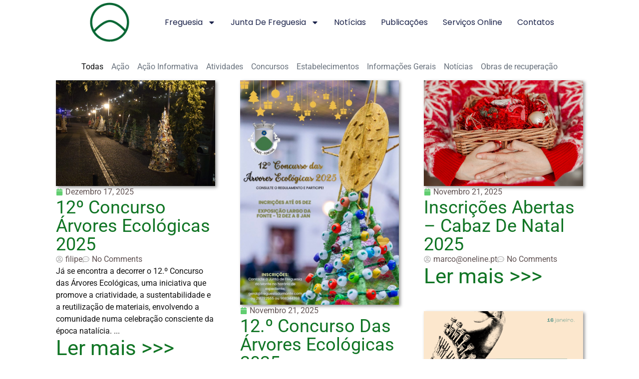

--- FILE ---
content_type: text/html; charset=UTF-8
request_url: https://www.freguesiadomonte.com/2016/01/
body_size: 211472
content:
<!doctype html>
<html lang="pt-PT">
<head>
	<meta charset="UTF-8">
	<meta name="viewport" content="width=device-width, initial-scale=1">
	<link rel="profile" href="https://gmpg.org/xfn/11">
	<title>Janeiro 2016 &#8211; Freguesia do Monte</title>
<meta name='robots' content='max-image-preview:large' />
	<style>img:is([sizes="auto" i], [sizes^="auto," i]) { contain-intrinsic-size: 3000px 1500px }</style>
	<link rel="alternate" type="application/rss+xml" title="Freguesia do Monte &raquo; Feed" href="https://www.freguesiadomonte.com/feed/" />
<link rel="alternate" type="application/rss+xml" title="Freguesia do Monte &raquo; Feed de comentários" href="https://www.freguesiadomonte.com/comments/feed/" />
<script>
window._wpemojiSettings = {"baseUrl":"https:\/\/s.w.org\/images\/core\/emoji\/16.0.1\/72x72\/","ext":".png","svgUrl":"https:\/\/s.w.org\/images\/core\/emoji\/16.0.1\/svg\/","svgExt":".svg","source":{"concatemoji":"https:\/\/www.freguesiadomonte.com\/wp-includes\/js\/wp-emoji-release.min.js?ver=6.8.3"}};
/*! This file is auto-generated */
!function(s,n){var o,i,e;function c(e){try{var t={supportTests:e,timestamp:(new Date).valueOf()};sessionStorage.setItem(o,JSON.stringify(t))}catch(e){}}function p(e,t,n){e.clearRect(0,0,e.canvas.width,e.canvas.height),e.fillText(t,0,0);var t=new Uint32Array(e.getImageData(0,0,e.canvas.width,e.canvas.height).data),a=(e.clearRect(0,0,e.canvas.width,e.canvas.height),e.fillText(n,0,0),new Uint32Array(e.getImageData(0,0,e.canvas.width,e.canvas.height).data));return t.every(function(e,t){return e===a[t]})}function u(e,t){e.clearRect(0,0,e.canvas.width,e.canvas.height),e.fillText(t,0,0);for(var n=e.getImageData(16,16,1,1),a=0;a<n.data.length;a++)if(0!==n.data[a])return!1;return!0}function f(e,t,n,a){switch(t){case"flag":return n(e,"\ud83c\udff3\ufe0f\u200d\u26a7\ufe0f","\ud83c\udff3\ufe0f\u200b\u26a7\ufe0f")?!1:!n(e,"\ud83c\udde8\ud83c\uddf6","\ud83c\udde8\u200b\ud83c\uddf6")&&!n(e,"\ud83c\udff4\udb40\udc67\udb40\udc62\udb40\udc65\udb40\udc6e\udb40\udc67\udb40\udc7f","\ud83c\udff4\u200b\udb40\udc67\u200b\udb40\udc62\u200b\udb40\udc65\u200b\udb40\udc6e\u200b\udb40\udc67\u200b\udb40\udc7f");case"emoji":return!a(e,"\ud83e\udedf")}return!1}function g(e,t,n,a){var r="undefined"!=typeof WorkerGlobalScope&&self instanceof WorkerGlobalScope?new OffscreenCanvas(300,150):s.createElement("canvas"),o=r.getContext("2d",{willReadFrequently:!0}),i=(o.textBaseline="top",o.font="600 32px Arial",{});return e.forEach(function(e){i[e]=t(o,e,n,a)}),i}function t(e){var t=s.createElement("script");t.src=e,t.defer=!0,s.head.appendChild(t)}"undefined"!=typeof Promise&&(o="wpEmojiSettingsSupports",i=["flag","emoji"],n.supports={everything:!0,everythingExceptFlag:!0},e=new Promise(function(e){s.addEventListener("DOMContentLoaded",e,{once:!0})}),new Promise(function(t){var n=function(){try{var e=JSON.parse(sessionStorage.getItem(o));if("object"==typeof e&&"number"==typeof e.timestamp&&(new Date).valueOf()<e.timestamp+604800&&"object"==typeof e.supportTests)return e.supportTests}catch(e){}return null}();if(!n){if("undefined"!=typeof Worker&&"undefined"!=typeof OffscreenCanvas&&"undefined"!=typeof URL&&URL.createObjectURL&&"undefined"!=typeof Blob)try{var e="postMessage("+g.toString()+"("+[JSON.stringify(i),f.toString(),p.toString(),u.toString()].join(",")+"));",a=new Blob([e],{type:"text/javascript"}),r=new Worker(URL.createObjectURL(a),{name:"wpTestEmojiSupports"});return void(r.onmessage=function(e){c(n=e.data),r.terminate(),t(n)})}catch(e){}c(n=g(i,f,p,u))}t(n)}).then(function(e){for(var t in e)n.supports[t]=e[t],n.supports.everything=n.supports.everything&&n.supports[t],"flag"!==t&&(n.supports.everythingExceptFlag=n.supports.everythingExceptFlag&&n.supports[t]);n.supports.everythingExceptFlag=n.supports.everythingExceptFlag&&!n.supports.flag,n.DOMReady=!1,n.readyCallback=function(){n.DOMReady=!0}}).then(function(){return e}).then(function(){var e;n.supports.everything||(n.readyCallback(),(e=n.source||{}).concatemoji?t(e.concatemoji):e.wpemoji&&e.twemoji&&(t(e.twemoji),t(e.wpemoji)))}))}((window,document),window._wpemojiSettings);
</script>
<link rel='stylesheet' id='timeline_um_style-css' href='https://www.freguesiadomonte.com/wp-content/plugins/timeline-ultimate/css/style.css?ver=6.8.3' media='all' />
<link rel='stylesheet' id='wp-color-picker-css' href='https://www.freguesiadomonte.com/wp-admin/css/color-picker.min.css?ver=6.8.3' media='all' />
<link rel='stylesheet' id='ParaAdmin-css' href='https://www.freguesiadomonte.com/wp-content/plugins/timeline-ultimate/ParaAdmin/css/ParaAdmin.css?ver=6.8.3' media='all' />
<link rel='stylesheet' id='timeline_um-style-flat-css' href='https://www.freguesiadomonte.com/wp-content/plugins/timeline-ultimate/themes/flat/style.css?ver=6.8.3' media='all' />
<style id='wp-emoji-styles-inline-css'>

	img.wp-smiley, img.emoji {
		display: inline !important;
		border: none !important;
		box-shadow: none !important;
		height: 1em !important;
		width: 1em !important;
		margin: 0 0.07em !important;
		vertical-align: -0.1em !important;
		background: none !important;
		padding: 0 !important;
	}
</style>
<link rel='stylesheet' id='wp-block-library-css' href='https://www.freguesiadomonte.com/wp-includes/css/dist/block-library/style.min.css?ver=6.8.3' media='all' />
<link rel='stylesheet' id='GCTLP-timeline-styles-css-css' href='https://www.freguesiadomonte.com/wp-content/plugins/cool-timeline-pro/includes/gutenberg-instant-builder/dist/blocks.style.build.css?ver=6.8.3' media='all' />
<style id='global-styles-inline-css'>
:root{--wp--preset--aspect-ratio--square: 1;--wp--preset--aspect-ratio--4-3: 4/3;--wp--preset--aspect-ratio--3-4: 3/4;--wp--preset--aspect-ratio--3-2: 3/2;--wp--preset--aspect-ratio--2-3: 2/3;--wp--preset--aspect-ratio--16-9: 16/9;--wp--preset--aspect-ratio--9-16: 9/16;--wp--preset--color--black: #000000;--wp--preset--color--cyan-bluish-gray: #abb8c3;--wp--preset--color--white: #ffffff;--wp--preset--color--pale-pink: #f78da7;--wp--preset--color--vivid-red: #cf2e2e;--wp--preset--color--luminous-vivid-orange: #ff6900;--wp--preset--color--luminous-vivid-amber: #fcb900;--wp--preset--color--light-green-cyan: #7bdcb5;--wp--preset--color--vivid-green-cyan: #00d084;--wp--preset--color--pale-cyan-blue: #8ed1fc;--wp--preset--color--vivid-cyan-blue: #0693e3;--wp--preset--color--vivid-purple: #9b51e0;--wp--preset--gradient--vivid-cyan-blue-to-vivid-purple: linear-gradient(135deg,rgba(6,147,227,1) 0%,rgb(155,81,224) 100%);--wp--preset--gradient--light-green-cyan-to-vivid-green-cyan: linear-gradient(135deg,rgb(122,220,180) 0%,rgb(0,208,130) 100%);--wp--preset--gradient--luminous-vivid-amber-to-luminous-vivid-orange: linear-gradient(135deg,rgba(252,185,0,1) 0%,rgba(255,105,0,1) 100%);--wp--preset--gradient--luminous-vivid-orange-to-vivid-red: linear-gradient(135deg,rgba(255,105,0,1) 0%,rgb(207,46,46) 100%);--wp--preset--gradient--very-light-gray-to-cyan-bluish-gray: linear-gradient(135deg,rgb(238,238,238) 0%,rgb(169,184,195) 100%);--wp--preset--gradient--cool-to-warm-spectrum: linear-gradient(135deg,rgb(74,234,220) 0%,rgb(151,120,209) 20%,rgb(207,42,186) 40%,rgb(238,44,130) 60%,rgb(251,105,98) 80%,rgb(254,248,76) 100%);--wp--preset--gradient--blush-light-purple: linear-gradient(135deg,rgb(255,206,236) 0%,rgb(152,150,240) 100%);--wp--preset--gradient--blush-bordeaux: linear-gradient(135deg,rgb(254,205,165) 0%,rgb(254,45,45) 50%,rgb(107,0,62) 100%);--wp--preset--gradient--luminous-dusk: linear-gradient(135deg,rgb(255,203,112) 0%,rgb(199,81,192) 50%,rgb(65,88,208) 100%);--wp--preset--gradient--pale-ocean: linear-gradient(135deg,rgb(255,245,203) 0%,rgb(182,227,212) 50%,rgb(51,167,181) 100%);--wp--preset--gradient--electric-grass: linear-gradient(135deg,rgb(202,248,128) 0%,rgb(113,206,126) 100%);--wp--preset--gradient--midnight: linear-gradient(135deg,rgb(2,3,129) 0%,rgb(40,116,252) 100%);--wp--preset--font-size--small: 13px;--wp--preset--font-size--medium: 20px;--wp--preset--font-size--large: 36px;--wp--preset--font-size--x-large: 42px;--wp--preset--spacing--20: 0.44rem;--wp--preset--spacing--30: 0.67rem;--wp--preset--spacing--40: 1rem;--wp--preset--spacing--50: 1.5rem;--wp--preset--spacing--60: 2.25rem;--wp--preset--spacing--70: 3.38rem;--wp--preset--spacing--80: 5.06rem;--wp--preset--shadow--natural: 6px 6px 9px rgba(0, 0, 0, 0.2);--wp--preset--shadow--deep: 12px 12px 50px rgba(0, 0, 0, 0.4);--wp--preset--shadow--sharp: 6px 6px 0px rgba(0, 0, 0, 0.2);--wp--preset--shadow--outlined: 6px 6px 0px -3px rgba(255, 255, 255, 1), 6px 6px rgba(0, 0, 0, 1);--wp--preset--shadow--crisp: 6px 6px 0px rgba(0, 0, 0, 1);}:root { --wp--style--global--content-size: 800px;--wp--style--global--wide-size: 1200px; }:where(body) { margin: 0; }.wp-site-blocks > .alignleft { float: left; margin-right: 2em; }.wp-site-blocks > .alignright { float: right; margin-left: 2em; }.wp-site-blocks > .aligncenter { justify-content: center; margin-left: auto; margin-right: auto; }:where(.wp-site-blocks) > * { margin-block-start: 24px; margin-block-end: 0; }:where(.wp-site-blocks) > :first-child { margin-block-start: 0; }:where(.wp-site-blocks) > :last-child { margin-block-end: 0; }:root { --wp--style--block-gap: 24px; }:root :where(.is-layout-flow) > :first-child{margin-block-start: 0;}:root :where(.is-layout-flow) > :last-child{margin-block-end: 0;}:root :where(.is-layout-flow) > *{margin-block-start: 24px;margin-block-end: 0;}:root :where(.is-layout-constrained) > :first-child{margin-block-start: 0;}:root :where(.is-layout-constrained) > :last-child{margin-block-end: 0;}:root :where(.is-layout-constrained) > *{margin-block-start: 24px;margin-block-end: 0;}:root :where(.is-layout-flex){gap: 24px;}:root :where(.is-layout-grid){gap: 24px;}.is-layout-flow > .alignleft{float: left;margin-inline-start: 0;margin-inline-end: 2em;}.is-layout-flow > .alignright{float: right;margin-inline-start: 2em;margin-inline-end: 0;}.is-layout-flow > .aligncenter{margin-left: auto !important;margin-right: auto !important;}.is-layout-constrained > .alignleft{float: left;margin-inline-start: 0;margin-inline-end: 2em;}.is-layout-constrained > .alignright{float: right;margin-inline-start: 2em;margin-inline-end: 0;}.is-layout-constrained > .aligncenter{margin-left: auto !important;margin-right: auto !important;}.is-layout-constrained > :where(:not(.alignleft):not(.alignright):not(.alignfull)){max-width: var(--wp--style--global--content-size);margin-left: auto !important;margin-right: auto !important;}.is-layout-constrained > .alignwide{max-width: var(--wp--style--global--wide-size);}body .is-layout-flex{display: flex;}.is-layout-flex{flex-wrap: wrap;align-items: center;}.is-layout-flex > :is(*, div){margin: 0;}body .is-layout-grid{display: grid;}.is-layout-grid > :is(*, div){margin: 0;}body{padding-top: 0px;padding-right: 0px;padding-bottom: 0px;padding-left: 0px;}a:where(:not(.wp-element-button)){text-decoration: underline;}:root :where(.wp-element-button, .wp-block-button__link){background-color: #32373c;border-width: 0;color: #fff;font-family: inherit;font-size: inherit;line-height: inherit;padding: calc(0.667em + 2px) calc(1.333em + 2px);text-decoration: none;}.has-black-color{color: var(--wp--preset--color--black) !important;}.has-cyan-bluish-gray-color{color: var(--wp--preset--color--cyan-bluish-gray) !important;}.has-white-color{color: var(--wp--preset--color--white) !important;}.has-pale-pink-color{color: var(--wp--preset--color--pale-pink) !important;}.has-vivid-red-color{color: var(--wp--preset--color--vivid-red) !important;}.has-luminous-vivid-orange-color{color: var(--wp--preset--color--luminous-vivid-orange) !important;}.has-luminous-vivid-amber-color{color: var(--wp--preset--color--luminous-vivid-amber) !important;}.has-light-green-cyan-color{color: var(--wp--preset--color--light-green-cyan) !important;}.has-vivid-green-cyan-color{color: var(--wp--preset--color--vivid-green-cyan) !important;}.has-pale-cyan-blue-color{color: var(--wp--preset--color--pale-cyan-blue) !important;}.has-vivid-cyan-blue-color{color: var(--wp--preset--color--vivid-cyan-blue) !important;}.has-vivid-purple-color{color: var(--wp--preset--color--vivid-purple) !important;}.has-black-background-color{background-color: var(--wp--preset--color--black) !important;}.has-cyan-bluish-gray-background-color{background-color: var(--wp--preset--color--cyan-bluish-gray) !important;}.has-white-background-color{background-color: var(--wp--preset--color--white) !important;}.has-pale-pink-background-color{background-color: var(--wp--preset--color--pale-pink) !important;}.has-vivid-red-background-color{background-color: var(--wp--preset--color--vivid-red) !important;}.has-luminous-vivid-orange-background-color{background-color: var(--wp--preset--color--luminous-vivid-orange) !important;}.has-luminous-vivid-amber-background-color{background-color: var(--wp--preset--color--luminous-vivid-amber) !important;}.has-light-green-cyan-background-color{background-color: var(--wp--preset--color--light-green-cyan) !important;}.has-vivid-green-cyan-background-color{background-color: var(--wp--preset--color--vivid-green-cyan) !important;}.has-pale-cyan-blue-background-color{background-color: var(--wp--preset--color--pale-cyan-blue) !important;}.has-vivid-cyan-blue-background-color{background-color: var(--wp--preset--color--vivid-cyan-blue) !important;}.has-vivid-purple-background-color{background-color: var(--wp--preset--color--vivid-purple) !important;}.has-black-border-color{border-color: var(--wp--preset--color--black) !important;}.has-cyan-bluish-gray-border-color{border-color: var(--wp--preset--color--cyan-bluish-gray) !important;}.has-white-border-color{border-color: var(--wp--preset--color--white) !important;}.has-pale-pink-border-color{border-color: var(--wp--preset--color--pale-pink) !important;}.has-vivid-red-border-color{border-color: var(--wp--preset--color--vivid-red) !important;}.has-luminous-vivid-orange-border-color{border-color: var(--wp--preset--color--luminous-vivid-orange) !important;}.has-luminous-vivid-amber-border-color{border-color: var(--wp--preset--color--luminous-vivid-amber) !important;}.has-light-green-cyan-border-color{border-color: var(--wp--preset--color--light-green-cyan) !important;}.has-vivid-green-cyan-border-color{border-color: var(--wp--preset--color--vivid-green-cyan) !important;}.has-pale-cyan-blue-border-color{border-color: var(--wp--preset--color--pale-cyan-blue) !important;}.has-vivid-cyan-blue-border-color{border-color: var(--wp--preset--color--vivid-cyan-blue) !important;}.has-vivid-purple-border-color{border-color: var(--wp--preset--color--vivid-purple) !important;}.has-vivid-cyan-blue-to-vivid-purple-gradient-background{background: var(--wp--preset--gradient--vivid-cyan-blue-to-vivid-purple) !important;}.has-light-green-cyan-to-vivid-green-cyan-gradient-background{background: var(--wp--preset--gradient--light-green-cyan-to-vivid-green-cyan) !important;}.has-luminous-vivid-amber-to-luminous-vivid-orange-gradient-background{background: var(--wp--preset--gradient--luminous-vivid-amber-to-luminous-vivid-orange) !important;}.has-luminous-vivid-orange-to-vivid-red-gradient-background{background: var(--wp--preset--gradient--luminous-vivid-orange-to-vivid-red) !important;}.has-very-light-gray-to-cyan-bluish-gray-gradient-background{background: var(--wp--preset--gradient--very-light-gray-to-cyan-bluish-gray) !important;}.has-cool-to-warm-spectrum-gradient-background{background: var(--wp--preset--gradient--cool-to-warm-spectrum) !important;}.has-blush-light-purple-gradient-background{background: var(--wp--preset--gradient--blush-light-purple) !important;}.has-blush-bordeaux-gradient-background{background: var(--wp--preset--gradient--blush-bordeaux) !important;}.has-luminous-dusk-gradient-background{background: var(--wp--preset--gradient--luminous-dusk) !important;}.has-pale-ocean-gradient-background{background: var(--wp--preset--gradient--pale-ocean) !important;}.has-electric-grass-gradient-background{background: var(--wp--preset--gradient--electric-grass) !important;}.has-midnight-gradient-background{background: var(--wp--preset--gradient--midnight) !important;}.has-small-font-size{font-size: var(--wp--preset--font-size--small) !important;}.has-medium-font-size{font-size: var(--wp--preset--font-size--medium) !important;}.has-large-font-size{font-size: var(--wp--preset--font-size--large) !important;}.has-x-large-font-size{font-size: var(--wp--preset--font-size--x-large) !important;}
:root :where(.wp-block-pullquote){font-size: 1.5em;line-height: 1.6;}
</style>
<link rel='stylesheet' id='contact-form-7-css' href='https://www.freguesiadomonte.com/wp-content/plugins/contact-form-7/includes/css/styles.css?ver=6.1.4' media='all' />
<link rel='stylesheet' id='hello-elementor-css' href='https://www.freguesiadomonte.com/wp-content/themes/hello-elementor/assets/css/reset.css?ver=3.4.4' media='all' />
<link rel='stylesheet' id='hello-elementor-theme-style-css' href='https://www.freguesiadomonte.com/wp-content/themes/hello-elementor/assets/css/theme.css?ver=3.4.4' media='all' />
<link rel='stylesheet' id='hello-elementor-header-footer-css' href='https://www.freguesiadomonte.com/wp-content/themes/hello-elementor/assets/css/header-footer.css?ver=3.4.4' media='all' />
<link rel='stylesheet' id='elementor-frontend-css' href='https://www.freguesiadomonte.com/wp-content/plugins/elementor/assets/css/frontend.min.css?ver=3.33.4' media='all' />
<link rel='stylesheet' id='elementor-post-17103-css' href='https://www.freguesiadomonte.com/wp-content/uploads/elementor/css/post-17103.css?ver=1765965190' media='all' />
<link rel='stylesheet' id='widget-image-css' href='https://www.freguesiadomonte.com/wp-content/plugins/elementor/assets/css/widget-image.min.css?ver=3.33.4' media='all' />
<link rel='stylesheet' id='widget-nav-menu-css' href='https://www.freguesiadomonte.com/wp-content/plugins/elementor-pro/assets/css/widget-nav-menu.min.css?ver=3.33.2' media='all' />
<link rel='stylesheet' id='e-sticky-css' href='https://www.freguesiadomonte.com/wp-content/plugins/elementor-pro/assets/css/modules/sticky.min.css?ver=3.33.2' media='all' />
<link rel='stylesheet' id='widget-heading-css' href='https://www.freguesiadomonte.com/wp-content/plugins/elementor/assets/css/widget-heading.min.css?ver=3.33.4' media='all' />
<link rel='stylesheet' id='widget-social-icons-css' href='https://www.freguesiadomonte.com/wp-content/plugins/elementor/assets/css/widget-social-icons.min.css?ver=3.33.4' media='all' />
<link rel='stylesheet' id='e-apple-webkit-css' href='https://www.freguesiadomonte.com/wp-content/plugins/elementor/assets/css/conditionals/apple-webkit.min.css?ver=3.33.4' media='all' />
<link rel='stylesheet' id='widget-loop-filter-css' href='https://www.freguesiadomonte.com/wp-content/plugins/elementor-pro/assets/css/widget-loop-filter.min.css?ver=3.33.2' media='all' />
<link rel='stylesheet' id='widget-loop-common-css' href='https://www.freguesiadomonte.com/wp-content/plugins/elementor-pro/assets/css/widget-loop-common.min.css?ver=3.33.2' media='all' />
<link rel='stylesheet' id='widget-loop-grid-css' href='https://www.freguesiadomonte.com/wp-content/plugins/elementor-pro/assets/css/widget-loop-grid.min.css?ver=3.33.2' media='all' />
<link rel='stylesheet' id='widget-form-css' href='https://www.freguesiadomonte.com/wp-content/plugins/elementor-pro/assets/css/widget-form.min.css?ver=3.33.2' media='all' />
<link rel='stylesheet' id='swiper-css' href='https://www.freguesiadomonte.com/wp-content/plugins/elementor/assets/lib/swiper/v8/css/swiper.min.css?ver=8.4.5' media='all' />
<link rel='stylesheet' id='e-swiper-css' href='https://www.freguesiadomonte.com/wp-content/plugins/elementor/assets/css/conditionals/e-swiper.min.css?ver=3.33.4' media='all' />
<link rel='stylesheet' id='widget-media-carousel-css' href='https://www.freguesiadomonte.com/wp-content/plugins/elementor-pro/assets/css/widget-media-carousel.min.css?ver=3.33.2' media='all' />
<link rel='stylesheet' id='widget-carousel-module-base-css' href='https://www.freguesiadomonte.com/wp-content/plugins/elementor-pro/assets/css/widget-carousel-module-base.min.css?ver=3.33.2' media='all' />
<link rel='stylesheet' id='elementor-post-16810-css' href='https://www.freguesiadomonte.com/wp-content/uploads/elementor/css/post-16810.css?ver=1765965190' media='all' />
<link rel='stylesheet' id='elementor-post-16854-css' href='https://www.freguesiadomonte.com/wp-content/uploads/elementor/css/post-16854.css?ver=1765965190' media='all' />
<link rel='stylesheet' id='elementor-post-16870-css' href='https://www.freguesiadomonte.com/wp-content/uploads/elementor/css/post-16870.css?ver=1765965529' media='all' />
<link rel='stylesheet' id='elementor-gf-local-hind-css' href='https://www.freguesiadomonte.com/wp-content/uploads/elementor/google-fonts/css/hind.css?ver=1742234579' media='all' />
<link rel='stylesheet' id='elementor-gf-local-roboto-css' href='https://www.freguesiadomonte.com/wp-content/uploads/elementor/google-fonts/css/roboto.css?ver=1742234625' media='all' />
<link rel='stylesheet' id='elementor-gf-local-cabinsketch-css' href='https://www.freguesiadomonte.com/wp-content/uploads/elementor/google-fonts/css/cabinsketch.css?ver=1742234626' media='all' />
<link rel='stylesheet' id='elementor-gf-local-dmsans-css' href='https://www.freguesiadomonte.com/wp-content/uploads/elementor/google-fonts/css/dmsans.css?ver=1742234644' media='all' />
<link rel='stylesheet' id='elementor-gf-local-arizonia-css' href='https://www.freguesiadomonte.com/wp-content/uploads/elementor/google-fonts/css/arizonia.css?ver=1742234645' media='all' />
<link rel='stylesheet' id='elementor-gf-local-poppins-css' href='https://www.freguesiadomonte.com/wp-content/uploads/elementor/google-fonts/css/poppins.css?ver=1742234688' media='all' />
<link rel='stylesheet' id='elementor-gf-local-robotoslab-css' href='https://www.freguesiadomonte.com/wp-content/uploads/elementor/google-fonts/css/robotoslab.css?ver=1742235188' media='all' />
<script src="https://www.freguesiadomonte.com/wp-includes/js/jquery/jquery.min.js?ver=3.7.1" id="jquery-core-js"></script>
<script src="https://www.freguesiadomonte.com/wp-includes/js/jquery/jquery-migrate.min.js?ver=3.4.1" id="jquery-migrate-js"></script>
<script id="timeline_um_js-js-extra">
var timeline_um_ajax = {"timeline_um_ajaxurl":"https:\/\/www.freguesiadomonte.com\/wp-admin\/admin-ajax.php"};
</script>
<script src="https://www.freguesiadomonte.com/wp-content/plugins/timeline-ultimate/js/scripts.js?ver=6.8.3" id="timeline_um_js-js"></script>
<script src="https://www.freguesiadomonte.com/wp-content/plugins/timeline-ultimate/ParaAdmin/js/ParaAdmin.js?ver=6.8.3" id="ParaAdmin-js"></script>
<link rel="https://api.w.org/" href="https://www.freguesiadomonte.com/wp-json/" /><link rel="EditURI" type="application/rsd+xml" title="RSD" href="https://www.freguesiadomonte.com/xmlrpc.php?rsd" />
<meta name="generator" content="WordPress 6.8.3" />
<style type="text/css">
                    .ctl-bullets-container {
                display: block;
                position: fixed;
                right: 0;
                height: 100%;
                z-index: 1049;
                font-weight: normal;
                height: 70vh;
                overflow-x: hidden;
                overflow-y: auto;
                margin: 15vh auto;
            }</style><!-- Analytics by WP Statistics - https://wp-statistics.com -->
<meta name="generator" content="Elementor 3.33.4; features: e_font_icon_svg, additional_custom_breakpoints; settings: css_print_method-external, google_font-enabled, font_display-auto">
			<style>
				.e-con.e-parent:nth-of-type(n+4):not(.e-lazyloaded):not(.e-no-lazyload),
				.e-con.e-parent:nth-of-type(n+4):not(.e-lazyloaded):not(.e-no-lazyload) * {
					background-image: none !important;
				}
				@media screen and (max-height: 1024px) {
					.e-con.e-parent:nth-of-type(n+3):not(.e-lazyloaded):not(.e-no-lazyload),
					.e-con.e-parent:nth-of-type(n+3):not(.e-lazyloaded):not(.e-no-lazyload) * {
						background-image: none !important;
					}
				}
				@media screen and (max-height: 640px) {
					.e-con.e-parent:nth-of-type(n+2):not(.e-lazyloaded):not(.e-no-lazyload),
					.e-con.e-parent:nth-of-type(n+2):not(.e-lazyloaded):not(.e-no-lazyload) * {
						background-image: none !important;
					}
				}
			</style>
			<link rel="icon" href="https://www.freguesiadomonte.com/wp-content/uploads/2023/11/fmonte_logo-150x150.png" sizes="32x32" />
<link rel="icon" href="https://www.freguesiadomonte.com/wp-content/uploads/2023/11/fmonte_logo-1024x1024.png" sizes="192x192" />
<link rel="apple-touch-icon" href="https://www.freguesiadomonte.com/wp-content/uploads/2023/11/fmonte_logo-1024x1024.png" />
<meta name="msapplication-TileImage" content="https://www.freguesiadomonte.com/wp-content/uploads/2023/11/fmonte_logo-1024x1024.png" />
</head>
<body class="archive date wp-custom-logo wp-embed-responsive wp-theme-hello-elementor cooltimeline-body hello-elementor-default elementor-page-16870 elementor-default elementor-template-full-width elementor-kit-17103">


<a class="skip-link screen-reader-text" href="#content">Pular para o conteúdo</a>

		<header data-elementor-type="header" data-elementor-id="16810" class="elementor elementor-16810 elementor-location-header" data-elementor-post-type="elementor_library">
			<div class="elementor-element elementor-element-753ef4b7 e-flex e-con-boxed e-con e-parent" data-id="753ef4b7" data-element_type="container" data-settings="{&quot;background_background&quot;:&quot;classic&quot;,&quot;sticky&quot;:&quot;top&quot;,&quot;sticky_on&quot;:[&quot;desktop&quot;,&quot;tablet&quot;,&quot;mobile&quot;],&quot;sticky_offset&quot;:0,&quot;sticky_effects_offset&quot;:0,&quot;sticky_anchor_link_offset&quot;:0}">
					<div class="e-con-inner">
		<div class="elementor-element elementor-element-798de16d e-con-full e-flex e-con e-child" data-id="798de16d" data-element_type="container">
				<div class="elementor-element elementor-element-2075f2cd elementor-widget elementor-widget-theme-site-logo elementor-widget-image" data-id="2075f2cd" data-element_type="widget" data-widget_type="theme-site-logo.default">
				<div class="elementor-widget-container">
											<a href="https://www.freguesiadomonte.com">
			<img width="212" height="212" src="https://www.freguesiadomonte.com/wp-content/uploads/2023/11/fmonte_logo.png" class="attachment-full size-full wp-image-16781" alt="" srcset="https://www.freguesiadomonte.com/wp-content/uploads/2023/11/fmonte_logo.png 212w, https://www.freguesiadomonte.com/wp-content/uploads/2023/11/fmonte_logo-150x150.png 150w, https://www.freguesiadomonte.com/wp-content/uploads/2023/11/fmonte_logo-1024x1024.png 1024w" sizes="(max-width: 212px) 100vw, 212px" />				</a>
											</div>
				</div>
				</div>
		<div class="elementor-element elementor-element-7f64a6c e-con-full e-flex e-con e-child" data-id="7f64a6c" data-element_type="container">
				<div class="elementor-element elementor-element-64e9d2da elementor-nav-menu--stretch elementor-nav-menu__align-end elementor-nav-menu--dropdown-mobile elementor-nav-menu__text-align-aside elementor-nav-menu--toggle elementor-nav-menu--burger elementor-widget elementor-widget-nav-menu" data-id="64e9d2da" data-element_type="widget" data-settings="{&quot;full_width&quot;:&quot;stretch&quot;,&quot;layout&quot;:&quot;horizontal&quot;,&quot;submenu_icon&quot;:{&quot;value&quot;:&quot;&lt;svg aria-hidden=\&quot;true\&quot; class=\&quot;e-font-icon-svg e-fas-caret-down\&quot; viewBox=\&quot;0 0 320 512\&quot; xmlns=\&quot;http:\/\/www.w3.org\/2000\/svg\&quot;&gt;&lt;path d=\&quot;M31.3 192h257.3c17.8 0 26.7 21.5 14.1 34.1L174.1 354.8c-7.8 7.8-20.5 7.8-28.3 0L17.2 226.1C4.6 213.5 13.5 192 31.3 192z\&quot;&gt;&lt;\/path&gt;&lt;\/svg&gt;&quot;,&quot;library&quot;:&quot;fa-solid&quot;},&quot;toggle&quot;:&quot;burger&quot;}" data-widget_type="nav-menu.default">
				<div class="elementor-widget-container">
								<nav aria-label="Menu" class="elementor-nav-menu--main elementor-nav-menu__container elementor-nav-menu--layout-horizontal e--pointer-underline e--animation-fade">
				<ul id="menu-1-64e9d2da" class="elementor-nav-menu"><li class="menu-item menu-item-type-post_type menu-item-object-page menu-item-has-children menu-item-21"><a href="https://www.freguesiadomonte.com/freguesia/" class="elementor-item">Freguesia</a>
<ul class="sub-menu elementor-nav-menu--dropdown">
	<li class="menu-item menu-item-type-post_type menu-item-object-page menu-item-has-children menu-item-76"><a href="https://www.freguesiadomonte.com/freguesia/historia/" class="elementor-sub-item">História</a>
	<ul class="sub-menu elementor-nav-menu--dropdown">
		<li class="menu-item menu-item-type-post_type menu-item-object-page menu-item-1070"><a href="https://www.freguesiadomonte.com/freguesia/historia/enquadramento/" class="elementor-sub-item">Enquadramento</a></li>
		<li class="menu-item menu-item-type-post_type menu-item-object-page menu-item-1073"><a href="https://www.freguesiadomonte.com/freguesia/historia/nossa-senhora-do-monte/" class="elementor-sub-item">Nossa Senhora do Monte</a></li>
		<li class="menu-item menu-item-type-post_type menu-item-object-page menu-item-1074"><a href="https://www.freguesiadomonte.com/freguesia/historia/carros-de-arrasto/" class="elementor-sub-item">Carros de arrasto</a></li>
		<li class="menu-item menu-item-type-post_type menu-item-object-page menu-item-1103"><a href="https://www.freguesiadomonte.com/freguesia/historia/parque-leite-monteiro/" class="elementor-sub-item">Parque Leite Monteiro</a></li>
		<li class="menu-item menu-item-type-post_type menu-item-object-page menu-item-1106"><a href="https://www.freguesiadomonte.com/freguesia/historia/caminho-de-ferro/" class="elementor-sub-item">Caminho de Ferro</a></li>
		<li class="menu-item menu-item-type-post_type menu-item-object-page menu-item-1111"><a href="https://www.freguesiadomonte.com/freguesia/historia/imperador-d-carlos-i/" class="elementor-sub-item">Imperador D. Carlos I</a></li>
	</ul>
</li>
	<li class="menu-item menu-item-type-post_type menu-item-object-page menu-item-has-children menu-item-77"><a href="https://www.freguesiadomonte.com/freguesia/localizacao/" class="elementor-sub-item">Localização</a>
	<ul class="sub-menu elementor-nav-menu--dropdown">
		<li class="menu-item menu-item-type-post_type menu-item-object-page menu-item-1090"><a href="https://www.freguesiadomonte.com/freguesia/localizacao/freguesia/" class="elementor-sub-item">Freguesia</a></li>
		<li class="menu-item menu-item-type-post_type menu-item-object-page menu-item-212"><a href="https://www.freguesiadomonte.com/freguesia/localizacao/itinerario-turistico/" class="elementor-sub-item">Roteiros</a></li>
		<li class="menu-item menu-item-type-custom menu-item-object-custom menu-item-2415"><a href="http://www.freguesiadomonte.com/?page_id=2108" class="elementor-sub-item">Festas NS do Monte</a></li>
		<li class="menu-item menu-item-type-post_type menu-item-object-page menu-item-216"><a href="https://www.freguesiadomonte.com/contatos/informacoes-uteis/" class="elementor-sub-item">Informações Úteis</a></li>
	</ul>
</li>
	<li class="menu-item menu-item-type-post_type menu-item-object-page menu-item-has-children menu-item-70"><a href="https://www.freguesiadomonte.com/freguesia/galeria/" class="elementor-sub-item">Galeria</a>
	<ul class="sub-menu elementor-nav-menu--dropdown">
		<li class="menu-item menu-item-type-custom menu-item-object-custom menu-item-15142"><a href="https://www.freguesiadomonte.com/fotos/" class="elementor-sub-item">Fotos</a></li>
		<li class="menu-item menu-item-type-post_type menu-item-object-page menu-item-71"><a href="https://www.freguesiadomonte.com/freguesia/galeria/videos/" class="elementor-sub-item">Videos</a></li>
	</ul>
</li>
	<li class="menu-item menu-item-type-post_type menu-item-object-page menu-item-181"><a href="https://www.freguesiadomonte.com/freguesia/educacao/" class="elementor-sub-item">Educação</a></li>
	<li class="menu-item menu-item-type-post_type menu-item-object-page menu-item-668"><a href="https://www.freguesiadomonte.com/freguesia/saude/" class="elementor-sub-item">Saúde</a></li>
</ul>
</li>
<li class="menu-item menu-item-type-post_type menu-item-object-page menu-item-has-children menu-item-22"><a href="https://www.freguesiadomonte.com/junta-de-freguesia/" class="elementor-item">Junta de Freguesia</a>
<ul class="sub-menu elementor-nav-menu--dropdown">
	<li class="menu-item menu-item-type-post_type menu-item-object-page menu-item-has-children menu-item-1311"><a href="https://www.freguesiadomonte.com/junta-de-freguesia/junta/" class="elementor-sub-item">Junta de Freguesia</a>
	<ul class="sub-menu elementor-nav-menu--dropdown">
		<li class="menu-item menu-item-type-post_type menu-item-object-page menu-item-3822"><a href="https://www.freguesiadomonte.com/junta-de-freguesia/mensagem-do-presidente/" class="elementor-sub-item">Mensagem do Presidente</a></li>
		<li class="menu-item menu-item-type-post_type menu-item-object-page menu-item-1003"><a href="https://www.freguesiadomonte.com/junta-de-freguesia/historial/" class="elementor-sub-item">Historial</a></li>
		<li class="menu-item menu-item-type-post_type menu-item-object-page menu-item-24"><a href="https://www.freguesiadomonte.com/junta-de-freguesia/equipa/" class="elementor-sub-item">Equipa</a></li>
	</ul>
</li>
	<li class="menu-item menu-item-type-post_type menu-item-object-page menu-item-185"><a href="https://www.freguesiadomonte.com/servicos/" class="elementor-sub-item">Serviços</a></li>
	<li class="menu-item menu-item-type-post_type menu-item-object-page menu-item-has-children menu-item-23"><a href="https://www.freguesiadomonte.com/junta-de-freguesia/documentos/" class="elementor-sub-item">Documentos</a>
	<ul class="sub-menu elementor-nav-menu--dropdown">
		<li class="menu-item menu-item-type-post_type menu-item-object-page menu-item-80"><a href="https://www.freguesiadomonte.com/junta-de-freguesia/documentos/editais/" class="elementor-sub-item">Assembleia</a></li>
		<li class="menu-item menu-item-type-post_type menu-item-object-page menu-item-78"><a href="https://www.freguesiadomonte.com/junta-de-freguesia/documentos/regulamentos/" class="elementor-sub-item">Regulamentos</a></li>
	</ul>
</li>
	<li class="menu-item menu-item-type-post_type menu-item-object-page menu-item-17547"><a href="https://www.freguesiadomonte.com/junta-de-freguesia/documentos/editais-2/" class="elementor-sub-item">Editais</a></li>
	<li class="menu-item menu-item-type-post_type menu-item-object-page menu-item-has-children menu-item-1501"><a href="https://www.freguesiadomonte.com/formularios/" class="elementor-sub-item">Formulários</a>
	<ul class="sub-menu elementor-nav-menu--dropdown">
		<li class="menu-item menu-item-type-post_type menu-item-object-page menu-item-2867"><a href="https://www.freguesiadomonte.com/formularios/requerimento-de-participacao-mercadinho-do-monte/" class="elementor-sub-item">Requerimento de participação Mercadinho do Monte</a></li>
		<li class="menu-item menu-item-type-post_type menu-item-object-page menu-item-2863"><a href="https://www.freguesiadomonte.com/formularios/2856-2/" class="elementor-sub-item">Requerimento de fornecimento de material de construção.</a></li>
	</ul>
</li>
</ul>
</li>
<li class="menu-item menu-item-type-post_type menu-item-object-page menu-item-140"><a href="https://www.freguesiadomonte.com/noticias/" class="elementor-item">Notícias</a></li>
<li class="menu-item menu-item-type-post_type menu-item-object-page menu-item-16780"><a href="https://www.freguesiadomonte.com/junta-de-freguesia/publicacoes/" class="elementor-item">Publicações</a></li>
<li class="menu-item menu-item-type-custom menu-item-object-custom menu-item-17475"><a href="https://juntasonline.pt/services/5299" class="elementor-item">Serviços online</a></li>
<li class="menu-item menu-item-type-post_type menu-item-object-page menu-item-151"><a href="https://www.freguesiadomonte.com/contatos/" class="elementor-item">Contatos</a></li>
</ul>			</nav>
					<div class="elementor-menu-toggle" role="button" tabindex="0" aria-label="Menu Toggle" aria-expanded="false">
			<svg aria-hidden="true" role="presentation" class="elementor-menu-toggle__icon--open e-font-icon-svg e-eicon-menu-bar" viewBox="0 0 1000 1000" xmlns="http://www.w3.org/2000/svg"><path d="M104 333H896C929 333 958 304 958 271S929 208 896 208H104C71 208 42 237 42 271S71 333 104 333ZM104 583H896C929 583 958 554 958 521S929 458 896 458H104C71 458 42 487 42 521S71 583 104 583ZM104 833H896C929 833 958 804 958 771S929 708 896 708H104C71 708 42 737 42 771S71 833 104 833Z"></path></svg><svg aria-hidden="true" role="presentation" class="elementor-menu-toggle__icon--close e-font-icon-svg e-eicon-close" viewBox="0 0 1000 1000" xmlns="http://www.w3.org/2000/svg"><path d="M742 167L500 408 258 167C246 154 233 150 217 150 196 150 179 158 167 167 154 179 150 196 150 212 150 229 154 242 171 254L408 500 167 742C138 771 138 800 167 829 196 858 225 858 254 829L496 587 738 829C750 842 767 846 783 846 800 846 817 842 829 829 842 817 846 804 846 783 846 767 842 750 829 737L588 500 833 258C863 229 863 200 833 171 804 137 775 137 742 167Z"></path></svg>		</div>
					<nav class="elementor-nav-menu--dropdown elementor-nav-menu__container" aria-hidden="true">
				<ul id="menu-2-64e9d2da" class="elementor-nav-menu"><li class="menu-item menu-item-type-post_type menu-item-object-page menu-item-has-children menu-item-21"><a href="https://www.freguesiadomonte.com/freguesia/" class="elementor-item" tabindex="-1">Freguesia</a>
<ul class="sub-menu elementor-nav-menu--dropdown">
	<li class="menu-item menu-item-type-post_type menu-item-object-page menu-item-has-children menu-item-76"><a href="https://www.freguesiadomonte.com/freguesia/historia/" class="elementor-sub-item" tabindex="-1">História</a>
	<ul class="sub-menu elementor-nav-menu--dropdown">
		<li class="menu-item menu-item-type-post_type menu-item-object-page menu-item-1070"><a href="https://www.freguesiadomonte.com/freguesia/historia/enquadramento/" class="elementor-sub-item" tabindex="-1">Enquadramento</a></li>
		<li class="menu-item menu-item-type-post_type menu-item-object-page menu-item-1073"><a href="https://www.freguesiadomonte.com/freguesia/historia/nossa-senhora-do-monte/" class="elementor-sub-item" tabindex="-1">Nossa Senhora do Monte</a></li>
		<li class="menu-item menu-item-type-post_type menu-item-object-page menu-item-1074"><a href="https://www.freguesiadomonte.com/freguesia/historia/carros-de-arrasto/" class="elementor-sub-item" tabindex="-1">Carros de arrasto</a></li>
		<li class="menu-item menu-item-type-post_type menu-item-object-page menu-item-1103"><a href="https://www.freguesiadomonte.com/freguesia/historia/parque-leite-monteiro/" class="elementor-sub-item" tabindex="-1">Parque Leite Monteiro</a></li>
		<li class="menu-item menu-item-type-post_type menu-item-object-page menu-item-1106"><a href="https://www.freguesiadomonte.com/freguesia/historia/caminho-de-ferro/" class="elementor-sub-item" tabindex="-1">Caminho de Ferro</a></li>
		<li class="menu-item menu-item-type-post_type menu-item-object-page menu-item-1111"><a href="https://www.freguesiadomonte.com/freguesia/historia/imperador-d-carlos-i/" class="elementor-sub-item" tabindex="-1">Imperador D. Carlos I</a></li>
	</ul>
</li>
	<li class="menu-item menu-item-type-post_type menu-item-object-page menu-item-has-children menu-item-77"><a href="https://www.freguesiadomonte.com/freguesia/localizacao/" class="elementor-sub-item" tabindex="-1">Localização</a>
	<ul class="sub-menu elementor-nav-menu--dropdown">
		<li class="menu-item menu-item-type-post_type menu-item-object-page menu-item-1090"><a href="https://www.freguesiadomonte.com/freguesia/localizacao/freguesia/" class="elementor-sub-item" tabindex="-1">Freguesia</a></li>
		<li class="menu-item menu-item-type-post_type menu-item-object-page menu-item-212"><a href="https://www.freguesiadomonte.com/freguesia/localizacao/itinerario-turistico/" class="elementor-sub-item" tabindex="-1">Roteiros</a></li>
		<li class="menu-item menu-item-type-custom menu-item-object-custom menu-item-2415"><a href="http://www.freguesiadomonte.com/?page_id=2108" class="elementor-sub-item" tabindex="-1">Festas NS do Monte</a></li>
		<li class="menu-item menu-item-type-post_type menu-item-object-page menu-item-216"><a href="https://www.freguesiadomonte.com/contatos/informacoes-uteis/" class="elementor-sub-item" tabindex="-1">Informações Úteis</a></li>
	</ul>
</li>
	<li class="menu-item menu-item-type-post_type menu-item-object-page menu-item-has-children menu-item-70"><a href="https://www.freguesiadomonte.com/freguesia/galeria/" class="elementor-sub-item" tabindex="-1">Galeria</a>
	<ul class="sub-menu elementor-nav-menu--dropdown">
		<li class="menu-item menu-item-type-custom menu-item-object-custom menu-item-15142"><a href="https://www.freguesiadomonte.com/fotos/" class="elementor-sub-item" tabindex="-1">Fotos</a></li>
		<li class="menu-item menu-item-type-post_type menu-item-object-page menu-item-71"><a href="https://www.freguesiadomonte.com/freguesia/galeria/videos/" class="elementor-sub-item" tabindex="-1">Videos</a></li>
	</ul>
</li>
	<li class="menu-item menu-item-type-post_type menu-item-object-page menu-item-181"><a href="https://www.freguesiadomonte.com/freguesia/educacao/" class="elementor-sub-item" tabindex="-1">Educação</a></li>
	<li class="menu-item menu-item-type-post_type menu-item-object-page menu-item-668"><a href="https://www.freguesiadomonte.com/freguesia/saude/" class="elementor-sub-item" tabindex="-1">Saúde</a></li>
</ul>
</li>
<li class="menu-item menu-item-type-post_type menu-item-object-page menu-item-has-children menu-item-22"><a href="https://www.freguesiadomonte.com/junta-de-freguesia/" class="elementor-item" tabindex="-1">Junta de Freguesia</a>
<ul class="sub-menu elementor-nav-menu--dropdown">
	<li class="menu-item menu-item-type-post_type menu-item-object-page menu-item-has-children menu-item-1311"><a href="https://www.freguesiadomonte.com/junta-de-freguesia/junta/" class="elementor-sub-item" tabindex="-1">Junta de Freguesia</a>
	<ul class="sub-menu elementor-nav-menu--dropdown">
		<li class="menu-item menu-item-type-post_type menu-item-object-page menu-item-3822"><a href="https://www.freguesiadomonte.com/junta-de-freguesia/mensagem-do-presidente/" class="elementor-sub-item" tabindex="-1">Mensagem do Presidente</a></li>
		<li class="menu-item menu-item-type-post_type menu-item-object-page menu-item-1003"><a href="https://www.freguesiadomonte.com/junta-de-freguesia/historial/" class="elementor-sub-item" tabindex="-1">Historial</a></li>
		<li class="menu-item menu-item-type-post_type menu-item-object-page menu-item-24"><a href="https://www.freguesiadomonte.com/junta-de-freguesia/equipa/" class="elementor-sub-item" tabindex="-1">Equipa</a></li>
	</ul>
</li>
	<li class="menu-item menu-item-type-post_type menu-item-object-page menu-item-185"><a href="https://www.freguesiadomonte.com/servicos/" class="elementor-sub-item" tabindex="-1">Serviços</a></li>
	<li class="menu-item menu-item-type-post_type menu-item-object-page menu-item-has-children menu-item-23"><a href="https://www.freguesiadomonte.com/junta-de-freguesia/documentos/" class="elementor-sub-item" tabindex="-1">Documentos</a>
	<ul class="sub-menu elementor-nav-menu--dropdown">
		<li class="menu-item menu-item-type-post_type menu-item-object-page menu-item-80"><a href="https://www.freguesiadomonte.com/junta-de-freguesia/documentos/editais/" class="elementor-sub-item" tabindex="-1">Assembleia</a></li>
		<li class="menu-item menu-item-type-post_type menu-item-object-page menu-item-78"><a href="https://www.freguesiadomonte.com/junta-de-freguesia/documentos/regulamentos/" class="elementor-sub-item" tabindex="-1">Regulamentos</a></li>
	</ul>
</li>
	<li class="menu-item menu-item-type-post_type menu-item-object-page menu-item-17547"><a href="https://www.freguesiadomonte.com/junta-de-freguesia/documentos/editais-2/" class="elementor-sub-item" tabindex="-1">Editais</a></li>
	<li class="menu-item menu-item-type-post_type menu-item-object-page menu-item-has-children menu-item-1501"><a href="https://www.freguesiadomonte.com/formularios/" class="elementor-sub-item" tabindex="-1">Formulários</a>
	<ul class="sub-menu elementor-nav-menu--dropdown">
		<li class="menu-item menu-item-type-post_type menu-item-object-page menu-item-2867"><a href="https://www.freguesiadomonte.com/formularios/requerimento-de-participacao-mercadinho-do-monte/" class="elementor-sub-item" tabindex="-1">Requerimento de participação Mercadinho do Monte</a></li>
		<li class="menu-item menu-item-type-post_type menu-item-object-page menu-item-2863"><a href="https://www.freguesiadomonte.com/formularios/2856-2/" class="elementor-sub-item" tabindex="-1">Requerimento de fornecimento de material de construção.</a></li>
	</ul>
</li>
</ul>
</li>
<li class="menu-item menu-item-type-post_type menu-item-object-page menu-item-140"><a href="https://www.freguesiadomonte.com/noticias/" class="elementor-item" tabindex="-1">Notícias</a></li>
<li class="menu-item menu-item-type-post_type menu-item-object-page menu-item-16780"><a href="https://www.freguesiadomonte.com/junta-de-freguesia/publicacoes/" class="elementor-item" tabindex="-1">Publicações</a></li>
<li class="menu-item menu-item-type-custom menu-item-object-custom menu-item-17475"><a href="https://juntasonline.pt/services/5299" class="elementor-item" tabindex="-1">Serviços online</a></li>
<li class="menu-item menu-item-type-post_type menu-item-object-page menu-item-151"><a href="https://www.freguesiadomonte.com/contatos/" class="elementor-item" tabindex="-1">Contatos</a></li>
</ul>			</nav>
						</div>
				</div>
				</div>
					</div>
				</div>
				</header>
				<div data-elementor-type="archive" data-elementor-id="16870" class="elementor elementor-16870 elementor-location-archive" data-elementor-post-type="elementor_library">
			<div class="elementor-element elementor-element-34539995 e-flex e-con-boxed e-con e-parent" data-id="34539995" data-element_type="container">
					<div class="e-con-inner">
				<div class="elementor-element elementor-element-83ae9e6 elementor-widget elementor-widget-taxonomy-filter" data-id="83ae9e6" data-element_type="widget" data-settings="{&quot;selected_element&quot;:&quot;0ca9c34&quot;,&quot;taxonomy&quot;:&quot;category&quot;,&quot;multiple_selection&quot;:&quot;no&quot;,&quot;horizontal_scroll&quot;:&quot;disable&quot;}" data-widget_type="taxonomy-filter.default">
				<div class="elementor-widget-container">
							<search class="e-filter" role="search" data-base-url="https://www.freguesiadomonte.com/2016/01/" data-page-num="1">
							<button class="e-filter-item" data-filter="acao" aria-pressed="false">Ação</button>
							<button class="e-filter-item" data-filter="acao-informativa" aria-pressed="false">Ação Informativa</button>
							<button class="e-filter-item" data-filter="atividades-2" aria-pressed="false">Atividades</button>
							<button class="e-filter-item" data-filter="concursos" aria-pressed="false">Concursos</button>
							<button class="e-filter-item" data-filter="estabelecimentos" aria-pressed="false">Estabelecimentos</button>
							<button class="e-filter-item" data-filter="informacoes-gerais" aria-pressed="false">Informações Gerais</button>
							<button class="e-filter-item" data-filter="noticias" aria-pressed="false">Notícias</button>
							<button class="e-filter-item" data-filter="obras-de-recuperacao" aria-pressed="false">Obras de recuperação</button>
			
									<button class="e-filter-item" data-filter="__all" aria-pressed="true">
				Todas			</button>
					</search>
						</div>
				</div>
				<div class="elementor-element elementor-element-0ca9c34 elementor-grid-3 elementor-grid-tablet-2 elementor-grid-mobile-1 elementor-widget elementor-widget-loop-grid" data-id="0ca9c34" data-element_type="widget" data-settings="{&quot;template_id&quot;:16877,&quot;columns&quot;:3,&quot;masonry&quot;:&quot;yes&quot;,&quot;alternate_template&quot;:&quot;yes&quot;,&quot;pagination_type&quot;:&quot;numbers_and_prev_next&quot;,&quot;_skin&quot;:&quot;post&quot;,&quot;columns_tablet&quot;:&quot;2&quot;,&quot;columns_mobile&quot;:&quot;1&quot;,&quot;edit_handle_selector&quot;:&quot;[data-elementor-type=\&quot;loop-item\&quot;]&quot;,&quot;pagination_load_type&quot;:&quot;page_reload&quot;,&quot;row_gap&quot;:{&quot;unit&quot;:&quot;px&quot;,&quot;size&quot;:&quot;&quot;,&quot;sizes&quot;:[]},&quot;row_gap_tablet&quot;:{&quot;unit&quot;:&quot;px&quot;,&quot;size&quot;:&quot;&quot;,&quot;sizes&quot;:[]},&quot;row_gap_mobile&quot;:{&quot;unit&quot;:&quot;px&quot;,&quot;size&quot;:&quot;&quot;,&quot;sizes&quot;:[]}}" data-widget_type="loop-grid.post">
				<div class="elementor-widget-container">
							<div class="elementor-loop-container elementor-grid" role="list">
		<style id="loop-16877">.elementor-16877 .elementor-element.elementor-element-db53ebb{--display:flex;}.elementor-widget-theme-post-featured-image .widget-image-caption{color:var( --e-global-color-text );font-family:var( --e-global-typography-text-font-family ), Sans-serif;font-size:var( --e-global-typography-text-font-size );font-weight:var( --e-global-typography-text-font-weight );}.elementor-16877 .elementor-element.elementor-element-ae3dc77 img{opacity:1;transition-duration:0.9s;border-radius:0px 0px 0px 0px;box-shadow:3px 3px 6px 0px rgba(0, 0, 0, 0.41);}.elementor-16877 .elementor-element.elementor-element-ae3dc77:hover img{opacity:0.81;}.elementor-widget-post-info .elementor-icon-list-item:not(:last-child):after{border-color:var( --e-global-color-text );}.elementor-widget-post-info .elementor-icon-list-icon i{color:var( --e-global-color-primary );}.elementor-widget-post-info .elementor-icon-list-icon svg{fill:var( --e-global-color-primary );}.elementor-widget-post-info .elementor-icon-list-text, .elementor-widget-post-info .elementor-icon-list-text a{color:var( --e-global-color-secondary );}.elementor-widget-post-info .elementor-icon-list-item{font-family:var( --e-global-typography-text-font-family ), Sans-serif;font-size:var( --e-global-typography-text-font-size );font-weight:var( --e-global-typography-text-font-weight );}.elementor-16877 .elementor-element.elementor-element-92a757b .elementor-icon-list-icon i{color:var( --e-global-color-accent );font-size:14px;}.elementor-16877 .elementor-element.elementor-element-92a757b .elementor-icon-list-icon svg{fill:var( --e-global-color-accent );--e-icon-list-icon-size:14px;}.elementor-16877 .elementor-element.elementor-element-92a757b .elementor-icon-list-icon{width:14px;}.elementor-widget-theme-post-title .elementor-heading-title{font-family:var( --e-global-typography-primary-font-family ), Sans-serif;font-size:var( --e-global-typography-primary-font-size );font-weight:var( --e-global-typography-primary-font-weight );color:var( --e-global-color-primary );}.elementor-16877 .elementor-element.elementor-element-e174b64 .elementor-heading-title{font-family:"PT Sans", Sans-serif;font-size:36px;font-weight:600;}.elementor-16877 .elementor-element.elementor-element-f5b4089 .elementor-icon-list-icon i{color:#B4B4B4;font-size:14px;}.elementor-16877 .elementor-element.elementor-element-f5b4089 .elementor-icon-list-icon svg{fill:#B4B4B4;--e-icon-list-icon-size:14px;}.elementor-16877 .elementor-element.elementor-element-f5b4089 .elementor-icon-list-icon{width:14px;}.elementor-widget-theme-post-excerpt .elementor-widget-container{font-family:var( --e-global-typography-text-font-family ), Sans-serif;font-size:var( --e-global-typography-text-font-size );font-weight:var( --e-global-typography-text-font-weight );color:var( --e-global-color-text );}.elementor-widget-heading .elementor-heading-title{font-family:var( --e-global-typography-primary-font-family ), Sans-serif;font-size:var( --e-global-typography-primary-font-size );font-weight:var( --e-global-typography-primary-font-weight );color:var( --e-global-color-primary );}.elementor-16877 .elementor-element.elementor-element-5503995 .elementor-heading-title{font-family:"PT Sans", Sans-serif;font-weight:600;}.elementor-16877 .elementor-element.elementor-element-7c36cc8{--spacer-size:30px;}@media(max-width:1024px){.elementor-widget-theme-post-featured-image .widget-image-caption{font-size:var( --e-global-typography-text-font-size );}.elementor-widget-post-info .elementor-icon-list-item{font-size:var( --e-global-typography-text-font-size );}.elementor-widget-theme-post-title .elementor-heading-title{font-size:var( --e-global-typography-primary-font-size );}.elementor-widget-theme-post-excerpt .elementor-widget-container{font-size:var( --e-global-typography-text-font-size );}.elementor-widget-heading .elementor-heading-title{font-size:var( --e-global-typography-primary-font-size );}}@media(max-width:767px){.elementor-widget-theme-post-featured-image .widget-image-caption{font-size:var( --e-global-typography-text-font-size );}.elementor-widget-post-info .elementor-icon-list-item{font-size:var( --e-global-typography-text-font-size );}.elementor-widget-theme-post-title .elementor-heading-title{font-size:var( --e-global-typography-primary-font-size );}.elementor-widget-theme-post-excerpt .elementor-widget-container{font-size:var( --e-global-typography-text-font-size );}.elementor-widget-heading .elementor-heading-title{font-size:var( --e-global-typography-primary-font-size );}}</style>		<div data-elementor-type="loop-item" data-elementor-id="16877" class="elementor elementor-16877 e-loop-item e-loop-item-18948 post-18948 post type-post status-publish format-standard has-post-thumbnail hentry category-noticias" data-elementor-post-type="elementor_library" data-custom-edit-handle="1">
			<div class="elementor-element elementor-element-db53ebb e-flex e-con-boxed e-con e-parent" data-id="db53ebb" data-element_type="container">
					<div class="e-con-inner">
				<div class="elementor-element elementor-element-ae3dc77 elementor-widget elementor-widget-theme-post-featured-image elementor-widget-image" data-id="ae3dc77" data-element_type="widget" data-widget_type="theme-post-featured-image.default">
				<div class="elementor-widget-container">
																<a href="https://www.freguesiadomonte.com/12o-concurso-arvores-ecologicas-2025/">
							<img fetchpriority="high" width="800" height="534" src="https://www.freguesiadomonte.com/wp-content/uploads/2025/12/699_-2-1024x683.jpg" class="attachment-large size-large wp-image-18988" alt="" srcset="https://www.freguesiadomonte.com/wp-content/uploads/2025/12/699_-2-1024x683.jpg 1024w, https://www.freguesiadomonte.com/wp-content/uploads/2025/12/699_-2-300x200.jpg 300w, https://www.freguesiadomonte.com/wp-content/uploads/2025/12/699_-2-768x512.jpg 768w, https://www.freguesiadomonte.com/wp-content/uploads/2025/12/699_-2-1536x1024.jpg 1536w, https://www.freguesiadomonte.com/wp-content/uploads/2025/12/699_-2.jpg 1920w" sizes="(max-width: 800px) 100vw, 800px" />								</a>
															</div>
				</div>
				<div class="elementor-element elementor-element-92a757b elementor-widget elementor-widget-post-info" data-id="92a757b" data-element_type="widget" data-widget_type="post-info.default">
				<div class="elementor-widget-container">
							<ul class="elementor-inline-items elementor-icon-list-items elementor-post-info">
								<li class="elementor-icon-list-item elementor-repeater-item-d3c131c elementor-inline-item" itemprop="datePublished">
						<a href="https://www.freguesiadomonte.com/2025/12/17/">
											<span class="elementor-icon-list-icon">
								<svg aria-hidden="true" class="e-font-icon-svg e-fas-calendar" viewBox="0 0 448 512" xmlns="http://www.w3.org/2000/svg"><path d="M12 192h424c6.6 0 12 5.4 12 12v260c0 26.5-21.5 48-48 48H48c-26.5 0-48-21.5-48-48V204c0-6.6 5.4-12 12-12zm436-44v-36c0-26.5-21.5-48-48-48h-48V12c0-6.6-5.4-12-12-12h-40c-6.6 0-12 5.4-12 12v52H160V12c0-6.6-5.4-12-12-12h-40c-6.6 0-12 5.4-12 12v52H48C21.5 64 0 85.5 0 112v36c0 6.6 5.4 12 12 12h424c6.6 0 12-5.4 12-12z"></path></svg>							</span>
									<span class="elementor-icon-list-text elementor-post-info__item elementor-post-info__item--type-date">
										<time>Dezembro 17, 2025</time>					</span>
									</a>
				</li>
				</ul>
						</div>
				</div>
				<div class="elementor-element elementor-element-e174b64 elementor-widget elementor-widget-theme-post-title elementor-page-title elementor-widget-heading" data-id="e174b64" data-element_type="widget" data-widget_type="theme-post-title.default">
				<div class="elementor-widget-container">
					<h2 class="elementor-heading-title elementor-size-default"><a href="https://www.freguesiadomonte.com/12o-concurso-arvores-ecologicas-2025/">12º Concurso Árvores Ecológicas 2025</a></h2>				</div>
				</div>
				<div class="elementor-element elementor-element-f5b4089 elementor-widget elementor-widget-post-info" data-id="f5b4089" data-element_type="widget" data-widget_type="post-info.default">
				<div class="elementor-widget-container">
							<ul class="elementor-inline-items elementor-icon-list-items elementor-post-info">
								<li class="elementor-icon-list-item elementor-repeater-item-1aa700a elementor-inline-item" itemprop="author">
						<a href="https://www.freguesiadomonte.com/author/filipe/">
											<span class="elementor-icon-list-icon">
								<svg aria-hidden="true" class="e-font-icon-svg e-far-user-circle" viewBox="0 0 496 512" xmlns="http://www.w3.org/2000/svg"><path d="M248 104c-53 0-96 43-96 96s43 96 96 96 96-43 96-96-43-96-96-96zm0 144c-26.5 0-48-21.5-48-48s21.5-48 48-48 48 21.5 48 48-21.5 48-48 48zm0-240C111 8 0 119 0 256s111 248 248 248 248-111 248-248S385 8 248 8zm0 448c-49.7 0-95.1-18.3-130.1-48.4 14.9-23 40.4-38.6 69.6-39.5 20.8 6.4 40.6 9.6 60.5 9.6s39.7-3.1 60.5-9.6c29.2 1 54.7 16.5 69.6 39.5-35 30.1-80.4 48.4-130.1 48.4zm162.7-84.1c-24.4-31.4-62.1-51.9-105.1-51.9-10.2 0-26 9.6-57.6 9.6-31.5 0-47.4-9.6-57.6-9.6-42.9 0-80.6 20.5-105.1 51.9C61.9 339.2 48 299.2 48 256c0-110.3 89.7-200 200-200s200 89.7 200 200c0 43.2-13.9 83.2-37.3 115.9z"></path></svg>							</span>
									<span class="elementor-icon-list-text elementor-post-info__item elementor-post-info__item--type-author">
										filipe					</span>
									</a>
				</li>
				<li class="elementor-icon-list-item elementor-repeater-item-f007d35 elementor-inline-item" itemprop="commentCount">
						<a href="https://www.freguesiadomonte.com/12o-concurso-arvores-ecologicas-2025/#respond">
											<span class="elementor-icon-list-icon">
								<svg aria-hidden="true" class="e-font-icon-svg e-far-comment-dots" viewBox="0 0 512 512" xmlns="http://www.w3.org/2000/svg"><path d="M144 208c-17.7 0-32 14.3-32 32s14.3 32 32 32 32-14.3 32-32-14.3-32-32-32zm112 0c-17.7 0-32 14.3-32 32s14.3 32 32 32 32-14.3 32-32-14.3-32-32-32zm112 0c-17.7 0-32 14.3-32 32s14.3 32 32 32 32-14.3 32-32-14.3-32-32-32zM256 32C114.6 32 0 125.1 0 240c0 47.6 19.9 91.2 52.9 126.3C38 405.7 7 439.1 6.5 439.5c-6.6 7-8.4 17.2-4.6 26S14.4 480 24 480c61.5 0 110-25.7 139.1-46.3C192 442.8 223.2 448 256 448c141.4 0 256-93.1 256-208S397.4 32 256 32zm0 368c-26.7 0-53.1-4.1-78.4-12.1l-22.7-7.2-19.5 13.8c-14.3 10.1-33.9 21.4-57.5 29 7.3-12.1 14.4-25.7 19.9-40.2l10.6-28.1-20.6-21.8C69.7 314.1 48 282.2 48 240c0-88.2 93.3-160 208-160s208 71.8 208 160-93.3 160-208 160z"></path></svg>							</span>
									<span class="elementor-icon-list-text elementor-post-info__item elementor-post-info__item--type-comments">
										No Comments					</span>
									</a>
				</li>
				</ul>
						</div>
				</div>
				<div class="elementor-element elementor-element-3e0be6d elementor-widget elementor-widget-theme-post-excerpt" data-id="3e0be6d" data-element_type="widget" data-widget_type="theme-post-excerpt.default">
				<div class="elementor-widget-container">
					<b></b>Já se encontra a decorrer o 12.º Concurso das Árvores Ecológicas, uma iniciativa que promove a criatividade, a sustentabilidade e a reutilização de materiais, envolvendo a comunidade numa celebração consciente da época natalícia. ...				</div>
				</div>
				<div class="elementor-element elementor-element-5503995 elementor-widget elementor-widget-heading" data-id="5503995" data-element_type="widget" data-widget_type="heading.default">
				<div class="elementor-widget-container">
					<h6 class="elementor-heading-title elementor-size-default"><a href="https://www.freguesiadomonte.com/12o-concurso-arvores-ecologicas-2025/">Ler mais &gt;&gt;&gt;</a></h6>				</div>
				</div>
				<div class="elementor-element elementor-element-7c36cc8 elementor-widget elementor-widget-spacer" data-id="7c36cc8" data-element_type="widget" data-widget_type="spacer.default">
				<div class="elementor-widget-container">
							<div class="elementor-spacer">
			<div class="elementor-spacer-inner"></div>
		</div>
						</div>
				</div>
					</div>
				</div>
				</div>
				<div data-elementor-type="loop-item" data-elementor-id="16877" class="elementor elementor-16877 e-loop-item e-loop-item-18858 post-18858 post type-post status-publish format-standard has-post-thumbnail hentry category-noticias" data-elementor-post-type="elementor_library" data-custom-edit-handle="1">
			<div class="elementor-element elementor-element-db53ebb e-flex e-con-boxed e-con e-parent" data-id="db53ebb" data-element_type="container">
					<div class="e-con-inner">
				<div class="elementor-element elementor-element-ae3dc77 elementor-widget elementor-widget-theme-post-featured-image elementor-widget-image" data-id="ae3dc77" data-element_type="widget" data-widget_type="theme-post-featured-image.default">
				<div class="elementor-widget-container">
																<a href="https://www.freguesiadomonte.com/12-o-concurso-das-arvores-ecologicas-2025/">
							<img width="724" height="1024" src="https://www.freguesiadomonte.com/wp-content/uploads/2025/11/Cartaz-Concurso-Arvores-_-Modelo-1-724x1024.jpg" class="attachment-large size-large wp-image-18859" alt="" srcset="https://www.freguesiadomonte.com/wp-content/uploads/2025/11/Cartaz-Concurso-Arvores-_-Modelo-1-724x1024.jpg 724w, https://www.freguesiadomonte.com/wp-content/uploads/2025/11/Cartaz-Concurso-Arvores-_-Modelo-1-212x300.jpg 212w, https://www.freguesiadomonte.com/wp-content/uploads/2025/11/Cartaz-Concurso-Arvores-_-Modelo-1-768x1086.jpg 768w, https://www.freguesiadomonte.com/wp-content/uploads/2025/11/Cartaz-Concurso-Arvores-_-Modelo-1-1086x1536.jpg 1086w, https://www.freguesiadomonte.com/wp-content/uploads/2025/11/Cartaz-Concurso-Arvores-_-Modelo-1-1448x2048.jpg 1448w, https://www.freguesiadomonte.com/wp-content/uploads/2025/11/Cartaz-Concurso-Arvores-_-Modelo-1.jpg 1587w" sizes="(max-width: 724px) 100vw, 724px" />								</a>
															</div>
				</div>
				<div class="elementor-element elementor-element-92a757b elementor-widget elementor-widget-post-info" data-id="92a757b" data-element_type="widget" data-widget_type="post-info.default">
				<div class="elementor-widget-container">
							<ul class="elementor-inline-items elementor-icon-list-items elementor-post-info">
								<li class="elementor-icon-list-item elementor-repeater-item-d3c131c elementor-inline-item" itemprop="datePublished">
						<a href="https://www.freguesiadomonte.com/2025/11/21/">
											<span class="elementor-icon-list-icon">
								<svg aria-hidden="true" class="e-font-icon-svg e-fas-calendar" viewBox="0 0 448 512" xmlns="http://www.w3.org/2000/svg"><path d="M12 192h424c6.6 0 12 5.4 12 12v260c0 26.5-21.5 48-48 48H48c-26.5 0-48-21.5-48-48V204c0-6.6 5.4-12 12-12zm436-44v-36c0-26.5-21.5-48-48-48h-48V12c0-6.6-5.4-12-12-12h-40c-6.6 0-12 5.4-12 12v52H160V12c0-6.6-5.4-12-12-12h-40c-6.6 0-12 5.4-12 12v52H48C21.5 64 0 85.5 0 112v36c0 6.6 5.4 12 12 12h424c6.6 0 12-5.4 12-12z"></path></svg>							</span>
									<span class="elementor-icon-list-text elementor-post-info__item elementor-post-info__item--type-date">
										<time>Novembro 21, 2025</time>					</span>
									</a>
				</li>
				</ul>
						</div>
				</div>
				<div class="elementor-element elementor-element-e174b64 elementor-widget elementor-widget-theme-post-title elementor-page-title elementor-widget-heading" data-id="e174b64" data-element_type="widget" data-widget_type="theme-post-title.default">
				<div class="elementor-widget-container">
					<h2 class="elementor-heading-title elementor-size-default"><a href="https://www.freguesiadomonte.com/12-o-concurso-das-arvores-ecologicas-2025/">12.º Concurso das Árvores Ecológicas 2025</a></h2>				</div>
				</div>
				<div class="elementor-element elementor-element-f5b4089 elementor-widget elementor-widget-post-info" data-id="f5b4089" data-element_type="widget" data-widget_type="post-info.default">
				<div class="elementor-widget-container">
							<ul class="elementor-inline-items elementor-icon-list-items elementor-post-info">
								<li class="elementor-icon-list-item elementor-repeater-item-1aa700a elementor-inline-item" itemprop="author">
						<a href="https://www.freguesiadomonte.com/author/marcooneline-pt/">
											<span class="elementor-icon-list-icon">
								<svg aria-hidden="true" class="e-font-icon-svg e-far-user-circle" viewBox="0 0 496 512" xmlns="http://www.w3.org/2000/svg"><path d="M248 104c-53 0-96 43-96 96s43 96 96 96 96-43 96-96-43-96-96-96zm0 144c-26.5 0-48-21.5-48-48s21.5-48 48-48 48 21.5 48 48-21.5 48-48 48zm0-240C111 8 0 119 0 256s111 248 248 248 248-111 248-248S385 8 248 8zm0 448c-49.7 0-95.1-18.3-130.1-48.4 14.9-23 40.4-38.6 69.6-39.5 20.8 6.4 40.6 9.6 60.5 9.6s39.7-3.1 60.5-9.6c29.2 1 54.7 16.5 69.6 39.5-35 30.1-80.4 48.4-130.1 48.4zm162.7-84.1c-24.4-31.4-62.1-51.9-105.1-51.9-10.2 0-26 9.6-57.6 9.6-31.5 0-47.4-9.6-57.6-9.6-42.9 0-80.6 20.5-105.1 51.9C61.9 339.2 48 299.2 48 256c0-110.3 89.7-200 200-200s200 89.7 200 200c0 43.2-13.9 83.2-37.3 115.9z"></path></svg>							</span>
									<span class="elementor-icon-list-text elementor-post-info__item elementor-post-info__item--type-author">
										marco@oneline.pt					</span>
									</a>
				</li>
				<li class="elementor-icon-list-item elementor-repeater-item-f007d35 elementor-inline-item" itemprop="commentCount">
						<a href="https://www.freguesiadomonte.com/12-o-concurso-das-arvores-ecologicas-2025/#respond">
											<span class="elementor-icon-list-icon">
								<svg aria-hidden="true" class="e-font-icon-svg e-far-comment-dots" viewBox="0 0 512 512" xmlns="http://www.w3.org/2000/svg"><path d="M144 208c-17.7 0-32 14.3-32 32s14.3 32 32 32 32-14.3 32-32-14.3-32-32-32zm112 0c-17.7 0-32 14.3-32 32s14.3 32 32 32 32-14.3 32-32-14.3-32-32-32zm112 0c-17.7 0-32 14.3-32 32s14.3 32 32 32 32-14.3 32-32-14.3-32-32-32zM256 32C114.6 32 0 125.1 0 240c0 47.6 19.9 91.2 52.9 126.3C38 405.7 7 439.1 6.5 439.5c-6.6 7-8.4 17.2-4.6 26S14.4 480 24 480c61.5 0 110-25.7 139.1-46.3C192 442.8 223.2 448 256 448c141.4 0 256-93.1 256-208S397.4 32 256 32zm0 368c-26.7 0-53.1-4.1-78.4-12.1l-22.7-7.2-19.5 13.8c-14.3 10.1-33.9 21.4-57.5 29 7.3-12.1 14.4-25.7 19.9-40.2l10.6-28.1-20.6-21.8C69.7 314.1 48 282.2 48 240c0-88.2 93.3-160 208-160s208 71.8 208 160-93.3 160-208 160z"></path></svg>							</span>
									<span class="elementor-icon-list-text elementor-post-info__item elementor-post-info__item--type-comments">
										No Comments					</span>
									</a>
				</li>
				</ul>
						</div>
				</div>
				<div class="elementor-element elementor-element-5503995 elementor-widget elementor-widget-heading" data-id="5503995" data-element_type="widget" data-widget_type="heading.default">
				<div class="elementor-widget-container">
					<h6 class="elementor-heading-title elementor-size-default"><a href="https://www.freguesiadomonte.com/12-o-concurso-das-arvores-ecologicas-2025/">Ler mais &gt;&gt;&gt;</a></h6>				</div>
				</div>
				<div class="elementor-element elementor-element-7c36cc8 elementor-widget elementor-widget-spacer" data-id="7c36cc8" data-element_type="widget" data-widget_type="spacer.default">
				<div class="elementor-widget-container">
							<div class="elementor-spacer">
			<div class="elementor-spacer-inner"></div>
		</div>
						</div>
				</div>
					</div>
				</div>
				</div>
				<div data-elementor-type="loop-item" data-elementor-id="16877" class="elementor elementor-16877 e-loop-item e-loop-item-18846 post-18846 post type-post status-publish format-standard has-post-thumbnail hentry category-noticias tag-cabaz-de-natal" data-elementor-post-type="elementor_library" data-custom-edit-handle="1">
			<div class="elementor-element elementor-element-db53ebb e-flex e-con-boxed e-con e-parent" data-id="db53ebb" data-element_type="container">
					<div class="e-con-inner">
				<div class="elementor-element elementor-element-ae3dc77 elementor-widget elementor-widget-theme-post-featured-image elementor-widget-image" data-id="ae3dc77" data-element_type="widget" data-widget_type="theme-post-featured-image.default">
				<div class="elementor-widget-container">
																<a href="https://www.freguesiadomonte.com/inscricoes-abertas-cabaz-de-natal-2025/">
							<img loading="lazy" width="800" height="534" src="https://www.freguesiadomonte.com/wp-content/uploads/2025/11/person-holding-festive-christmas-gift-basket-with-2025-10-24-09-44-19-utc-1024x683.jpg" class="attachment-large size-large wp-image-18847" alt="" srcset="https://www.freguesiadomonte.com/wp-content/uploads/2025/11/person-holding-festive-christmas-gift-basket-with-2025-10-24-09-44-19-utc-1024x683.jpg 1024w, https://www.freguesiadomonte.com/wp-content/uploads/2025/11/person-holding-festive-christmas-gift-basket-with-2025-10-24-09-44-19-utc-300x200.jpg 300w, https://www.freguesiadomonte.com/wp-content/uploads/2025/11/person-holding-festive-christmas-gift-basket-with-2025-10-24-09-44-19-utc-768x512.jpg 768w, https://www.freguesiadomonte.com/wp-content/uploads/2025/11/person-holding-festive-christmas-gift-basket-with-2025-10-24-09-44-19-utc-1536x1024.jpg 1536w, https://www.freguesiadomonte.com/wp-content/uploads/2025/11/person-holding-festive-christmas-gift-basket-with-2025-10-24-09-44-19-utc-2048x1365.jpg 2048w" sizes="(max-width: 800px) 100vw, 800px" />								</a>
															</div>
				</div>
				<div class="elementor-element elementor-element-92a757b elementor-widget elementor-widget-post-info" data-id="92a757b" data-element_type="widget" data-widget_type="post-info.default">
				<div class="elementor-widget-container">
							<ul class="elementor-inline-items elementor-icon-list-items elementor-post-info">
								<li class="elementor-icon-list-item elementor-repeater-item-d3c131c elementor-inline-item" itemprop="datePublished">
						<a href="https://www.freguesiadomonte.com/2025/11/21/">
											<span class="elementor-icon-list-icon">
								<svg aria-hidden="true" class="e-font-icon-svg e-fas-calendar" viewBox="0 0 448 512" xmlns="http://www.w3.org/2000/svg"><path d="M12 192h424c6.6 0 12 5.4 12 12v260c0 26.5-21.5 48-48 48H48c-26.5 0-48-21.5-48-48V204c0-6.6 5.4-12 12-12zm436-44v-36c0-26.5-21.5-48-48-48h-48V12c0-6.6-5.4-12-12-12h-40c-6.6 0-12 5.4-12 12v52H160V12c0-6.6-5.4-12-12-12h-40c-6.6 0-12 5.4-12 12v52H48C21.5 64 0 85.5 0 112v36c0 6.6 5.4 12 12 12h424c6.6 0 12-5.4 12-12z"></path></svg>							</span>
									<span class="elementor-icon-list-text elementor-post-info__item elementor-post-info__item--type-date">
										<time>Novembro 21, 2025</time>					</span>
									</a>
				</li>
				</ul>
						</div>
				</div>
				<div class="elementor-element elementor-element-e174b64 elementor-widget elementor-widget-theme-post-title elementor-page-title elementor-widget-heading" data-id="e174b64" data-element_type="widget" data-widget_type="theme-post-title.default">
				<div class="elementor-widget-container">
					<h2 class="elementor-heading-title elementor-size-default"><a href="https://www.freguesiadomonte.com/inscricoes-abertas-cabaz-de-natal-2025/">Inscrições Abertas &#8211; Cabaz de Natal 2025</a></h2>				</div>
				</div>
				<div class="elementor-element elementor-element-f5b4089 elementor-widget elementor-widget-post-info" data-id="f5b4089" data-element_type="widget" data-widget_type="post-info.default">
				<div class="elementor-widget-container">
							<ul class="elementor-inline-items elementor-icon-list-items elementor-post-info">
								<li class="elementor-icon-list-item elementor-repeater-item-1aa700a elementor-inline-item" itemprop="author">
						<a href="https://www.freguesiadomonte.com/author/marcooneline-pt/">
											<span class="elementor-icon-list-icon">
								<svg aria-hidden="true" class="e-font-icon-svg e-far-user-circle" viewBox="0 0 496 512" xmlns="http://www.w3.org/2000/svg"><path d="M248 104c-53 0-96 43-96 96s43 96 96 96 96-43 96-96-43-96-96-96zm0 144c-26.5 0-48-21.5-48-48s21.5-48 48-48 48 21.5 48 48-21.5 48-48 48zm0-240C111 8 0 119 0 256s111 248 248 248 248-111 248-248S385 8 248 8zm0 448c-49.7 0-95.1-18.3-130.1-48.4 14.9-23 40.4-38.6 69.6-39.5 20.8 6.4 40.6 9.6 60.5 9.6s39.7-3.1 60.5-9.6c29.2 1 54.7 16.5 69.6 39.5-35 30.1-80.4 48.4-130.1 48.4zm162.7-84.1c-24.4-31.4-62.1-51.9-105.1-51.9-10.2 0-26 9.6-57.6 9.6-31.5 0-47.4-9.6-57.6-9.6-42.9 0-80.6 20.5-105.1 51.9C61.9 339.2 48 299.2 48 256c0-110.3 89.7-200 200-200s200 89.7 200 200c0 43.2-13.9 83.2-37.3 115.9z"></path></svg>							</span>
									<span class="elementor-icon-list-text elementor-post-info__item elementor-post-info__item--type-author">
										marco@oneline.pt					</span>
									</a>
				</li>
				<li class="elementor-icon-list-item elementor-repeater-item-f007d35 elementor-inline-item" itemprop="commentCount">
						<a href="https://www.freguesiadomonte.com/inscricoes-abertas-cabaz-de-natal-2025/#respond">
											<span class="elementor-icon-list-icon">
								<svg aria-hidden="true" class="e-font-icon-svg e-far-comment-dots" viewBox="0 0 512 512" xmlns="http://www.w3.org/2000/svg"><path d="M144 208c-17.7 0-32 14.3-32 32s14.3 32 32 32 32-14.3 32-32-14.3-32-32-32zm112 0c-17.7 0-32 14.3-32 32s14.3 32 32 32 32-14.3 32-32-14.3-32-32-32zm112 0c-17.7 0-32 14.3-32 32s14.3 32 32 32 32-14.3 32-32-14.3-32-32-32zM256 32C114.6 32 0 125.1 0 240c0 47.6 19.9 91.2 52.9 126.3C38 405.7 7 439.1 6.5 439.5c-6.6 7-8.4 17.2-4.6 26S14.4 480 24 480c61.5 0 110-25.7 139.1-46.3C192 442.8 223.2 448 256 448c141.4 0 256-93.1 256-208S397.4 32 256 32zm0 368c-26.7 0-53.1-4.1-78.4-12.1l-22.7-7.2-19.5 13.8c-14.3 10.1-33.9 21.4-57.5 29 7.3-12.1 14.4-25.7 19.9-40.2l10.6-28.1-20.6-21.8C69.7 314.1 48 282.2 48 240c0-88.2 93.3-160 208-160s208 71.8 208 160-93.3 160-208 160z"></path></svg>							</span>
									<span class="elementor-icon-list-text elementor-post-info__item elementor-post-info__item--type-comments">
										No Comments					</span>
									</a>
				</li>
				</ul>
						</div>
				</div>
				<div class="elementor-element elementor-element-5503995 elementor-widget elementor-widget-heading" data-id="5503995" data-element_type="widget" data-widget_type="heading.default">
				<div class="elementor-widget-container">
					<h6 class="elementor-heading-title elementor-size-default"><a href="https://www.freguesiadomonte.com/inscricoes-abertas-cabaz-de-natal-2025/">Ler mais &gt;&gt;&gt;</a></h6>				</div>
				</div>
				<div class="elementor-element elementor-element-7c36cc8 elementor-widget elementor-widget-spacer" data-id="7c36cc8" data-element_type="widget" data-widget_type="spacer.default">
				<div class="elementor-widget-container">
							<div class="elementor-spacer">
			<div class="elementor-spacer-inner"></div>
		</div>
						</div>
				</div>
					</div>
				</div>
				</div>
				<div data-elementor-type="loop-item" data-elementor-id="16877" class="elementor elementor-16877 e-loop-item e-loop-item-18735 post-18735 post type-post status-publish format-standard has-post-thumbnail hentry category-noticias" data-elementor-post-type="elementor_library" data-custom-edit-handle="1">
			<div class="elementor-element elementor-element-db53ebb e-flex e-con-boxed e-con e-parent" data-id="db53ebb" data-element_type="container">
					<div class="e-con-inner">
				<div class="elementor-element elementor-element-ae3dc77 elementor-widget elementor-widget-theme-post-featured-image elementor-widget-image" data-id="ae3dc77" data-element_type="widget" data-widget_type="theme-post-featured-image.default">
				<div class="elementor-widget-container">
																<a href="https://www.freguesiadomonte.com/agostinho-baptista-toma-posse-como-presidente-da-junta-de-freguesia-do-monte/">
							<img loading="lazy" width="800" height="534" src="https://www.freguesiadomonte.com/wp-content/uploads/2025/10/56_P1093271-1024x683.jpg" class="attachment-large size-large wp-image-18791" alt="" srcset="https://www.freguesiadomonte.com/wp-content/uploads/2025/10/56_P1093271-1024x683.jpg 1024w, https://www.freguesiadomonte.com/wp-content/uploads/2025/10/56_P1093271-300x200.jpg 300w, https://www.freguesiadomonte.com/wp-content/uploads/2025/10/56_P1093271-768x512.jpg 768w, https://www.freguesiadomonte.com/wp-content/uploads/2025/10/56_P1093271-1536x1024.jpg 1536w, https://www.freguesiadomonte.com/wp-content/uploads/2025/10/56_P1093271-2048x1365.jpg 2048w" sizes="(max-width: 800px) 100vw, 800px" />								</a>
															</div>
				</div>
				<div class="elementor-element elementor-element-92a757b elementor-widget elementor-widget-post-info" data-id="92a757b" data-element_type="widget" data-widget_type="post-info.default">
				<div class="elementor-widget-container">
							<ul class="elementor-inline-items elementor-icon-list-items elementor-post-info">
								<li class="elementor-icon-list-item elementor-repeater-item-d3c131c elementor-inline-item" itemprop="datePublished">
						<a href="https://www.freguesiadomonte.com/2025/10/24/">
											<span class="elementor-icon-list-icon">
								<svg aria-hidden="true" class="e-font-icon-svg e-fas-calendar" viewBox="0 0 448 512" xmlns="http://www.w3.org/2000/svg"><path d="M12 192h424c6.6 0 12 5.4 12 12v260c0 26.5-21.5 48-48 48H48c-26.5 0-48-21.5-48-48V204c0-6.6 5.4-12 12-12zm436-44v-36c0-26.5-21.5-48-48-48h-48V12c0-6.6-5.4-12-12-12h-40c-6.6 0-12 5.4-12 12v52H160V12c0-6.6-5.4-12-12-12h-40c-6.6 0-12 5.4-12 12v52H48C21.5 64 0 85.5 0 112v36c0 6.6 5.4 12 12 12h424c6.6 0 12-5.4 12-12z"></path></svg>							</span>
									<span class="elementor-icon-list-text elementor-post-info__item elementor-post-info__item--type-date">
										<time>Outubro 24, 2025</time>					</span>
									</a>
				</li>
				</ul>
						</div>
				</div>
				<div class="elementor-element elementor-element-e174b64 elementor-widget elementor-widget-theme-post-title elementor-page-title elementor-widget-heading" data-id="e174b64" data-element_type="widget" data-widget_type="theme-post-title.default">
				<div class="elementor-widget-container">
					<h2 class="elementor-heading-title elementor-size-default"><a href="https://www.freguesiadomonte.com/agostinho-baptista-toma-posse-como-presidente-da-junta-de-freguesia-do-monte/">Agostinho Baptista toma posse como Presidente da Junta de Freguesia do Monte</a></h2>				</div>
				</div>
				<div class="elementor-element elementor-element-f5b4089 elementor-widget elementor-widget-post-info" data-id="f5b4089" data-element_type="widget" data-widget_type="post-info.default">
				<div class="elementor-widget-container">
							<ul class="elementor-inline-items elementor-icon-list-items elementor-post-info">
								<li class="elementor-icon-list-item elementor-repeater-item-1aa700a elementor-inline-item" itemprop="author">
						<a href="https://www.freguesiadomonte.com/author/filipe/">
											<span class="elementor-icon-list-icon">
								<svg aria-hidden="true" class="e-font-icon-svg e-far-user-circle" viewBox="0 0 496 512" xmlns="http://www.w3.org/2000/svg"><path d="M248 104c-53 0-96 43-96 96s43 96 96 96 96-43 96-96-43-96-96-96zm0 144c-26.5 0-48-21.5-48-48s21.5-48 48-48 48 21.5 48 48-21.5 48-48 48zm0-240C111 8 0 119 0 256s111 248 248 248 248-111 248-248S385 8 248 8zm0 448c-49.7 0-95.1-18.3-130.1-48.4 14.9-23 40.4-38.6 69.6-39.5 20.8 6.4 40.6 9.6 60.5 9.6s39.7-3.1 60.5-9.6c29.2 1 54.7 16.5 69.6 39.5-35 30.1-80.4 48.4-130.1 48.4zm162.7-84.1c-24.4-31.4-62.1-51.9-105.1-51.9-10.2 0-26 9.6-57.6 9.6-31.5 0-47.4-9.6-57.6-9.6-42.9 0-80.6 20.5-105.1 51.9C61.9 339.2 48 299.2 48 256c0-110.3 89.7-200 200-200s200 89.7 200 200c0 43.2-13.9 83.2-37.3 115.9z"></path></svg>							</span>
									<span class="elementor-icon-list-text elementor-post-info__item elementor-post-info__item--type-author">
										filipe					</span>
									</a>
				</li>
				<li class="elementor-icon-list-item elementor-repeater-item-f007d35 elementor-inline-item" itemprop="commentCount">
						<a href="https://www.freguesiadomonte.com/agostinho-baptista-toma-posse-como-presidente-da-junta-de-freguesia-do-monte/#respond">
											<span class="elementor-icon-list-icon">
								<svg aria-hidden="true" class="e-font-icon-svg e-far-comment-dots" viewBox="0 0 512 512" xmlns="http://www.w3.org/2000/svg"><path d="M144 208c-17.7 0-32 14.3-32 32s14.3 32 32 32 32-14.3 32-32-14.3-32-32-32zm112 0c-17.7 0-32 14.3-32 32s14.3 32 32 32 32-14.3 32-32-14.3-32-32-32zm112 0c-17.7 0-32 14.3-32 32s14.3 32 32 32 32-14.3 32-32-14.3-32-32-32zM256 32C114.6 32 0 125.1 0 240c0 47.6 19.9 91.2 52.9 126.3C38 405.7 7 439.1 6.5 439.5c-6.6 7-8.4 17.2-4.6 26S14.4 480 24 480c61.5 0 110-25.7 139.1-46.3C192 442.8 223.2 448 256 448c141.4 0 256-93.1 256-208S397.4 32 256 32zm0 368c-26.7 0-53.1-4.1-78.4-12.1l-22.7-7.2-19.5 13.8c-14.3 10.1-33.9 21.4-57.5 29 7.3-12.1 14.4-25.7 19.9-40.2l10.6-28.1-20.6-21.8C69.7 314.1 48 282.2 48 240c0-88.2 93.3-160 208-160s208 71.8 208 160-93.3 160-208 160z"></path></svg>							</span>
									<span class="elementor-icon-list-text elementor-post-info__item elementor-post-info__item--type-comments">
										No Comments					</span>
									</a>
				</li>
				</ul>
						</div>
				</div>
				<div class="elementor-element elementor-element-3e0be6d elementor-widget elementor-widget-theme-post-excerpt" data-id="3e0be6d" data-element_type="widget" data-widget_type="theme-post-excerpt.default">
				<div class="elementor-widget-container">
					<b></b>Agostinho Baptista tomou posse como novo Presidente da Junta de Freguesia do Monte, reafirmando o compromisso de servir a comunidade “com entrega, seriedade e transparência”. Na cerimónia, que reuniu várias entidades e convidados, o novo executivo ...				</div>
				</div>
				<div class="elementor-element elementor-element-5503995 elementor-widget elementor-widget-heading" data-id="5503995" data-element_type="widget" data-widget_type="heading.default">
				<div class="elementor-widget-container">
					<h6 class="elementor-heading-title elementor-size-default"><a href="https://www.freguesiadomonte.com/agostinho-baptista-toma-posse-como-presidente-da-junta-de-freguesia-do-monte/">Ler mais &gt;&gt;&gt;</a></h6>				</div>
				</div>
				<div class="elementor-element elementor-element-7c36cc8 elementor-widget elementor-widget-spacer" data-id="7c36cc8" data-element_type="widget" data-widget_type="spacer.default">
				<div class="elementor-widget-container">
							<div class="elementor-spacer">
			<div class="elementor-spacer-inner"></div>
		</div>
						</div>
				</div>
					</div>
				</div>
				</div>
				<div data-elementor-type="loop-item" data-elementor-id="16877" class="elementor elementor-16877 e-loop-item e-loop-item-17835 post-17835 post type-post status-publish format-standard has-post-thumbnail hentry category-noticias" data-elementor-post-type="elementor_library" data-custom-edit-handle="1">
			<div class="elementor-element elementor-element-db53ebb e-flex e-con-boxed e-con e-parent" data-id="db53ebb" data-element_type="container">
					<div class="e-con-inner">
				<div class="elementor-element elementor-element-ae3dc77 elementor-widget elementor-widget-theme-post-featured-image elementor-widget-image" data-id="ae3dc77" data-element_type="widget" data-widget_type="theme-post-featured-image.default">
				<div class="elementor-widget-container">
																<a href="https://www.freguesiadomonte.com/as-imagens-que-contam-a-historia-do-viii-monte-do-imperador/">
							<img loading="lazy" width="800" height="533" src="https://www.freguesiadomonte.com/wp-content/uploads/2025/04/699_olfg-113-1-1024x682.jpg" class="attachment-large size-large wp-image-18107" alt="" srcset="https://www.freguesiadomonte.com/wp-content/uploads/2025/04/699_olfg-113-1-1024x682.jpg 1024w, https://www.freguesiadomonte.com/wp-content/uploads/2025/04/699_olfg-113-1-300x200.jpg 300w, https://www.freguesiadomonte.com/wp-content/uploads/2025/04/699_olfg-113-1-768x512.jpg 768w, https://www.freguesiadomonte.com/wp-content/uploads/2025/04/699_olfg-113-1.jpg 1280w" sizes="(max-width: 800px) 100vw, 800px" />								</a>
															</div>
				</div>
				<div class="elementor-element elementor-element-92a757b elementor-widget elementor-widget-post-info" data-id="92a757b" data-element_type="widget" data-widget_type="post-info.default">
				<div class="elementor-widget-container">
							<ul class="elementor-inline-items elementor-icon-list-items elementor-post-info">
								<li class="elementor-icon-list-item elementor-repeater-item-d3c131c elementor-inline-item" itemprop="datePublished">
						<a href="https://www.freguesiadomonte.com/2025/04/05/">
											<span class="elementor-icon-list-icon">
								<svg aria-hidden="true" class="e-font-icon-svg e-fas-calendar" viewBox="0 0 448 512" xmlns="http://www.w3.org/2000/svg"><path d="M12 192h424c6.6 0 12 5.4 12 12v260c0 26.5-21.5 48-48 48H48c-26.5 0-48-21.5-48-48V204c0-6.6 5.4-12 12-12zm436-44v-36c0-26.5-21.5-48-48-48h-48V12c0-6.6-5.4-12-12-12h-40c-6.6 0-12 5.4-12 12v52H160V12c0-6.6-5.4-12-12-12h-40c-6.6 0-12 5.4-12 12v52H48C21.5 64 0 85.5 0 112v36c0 6.6 5.4 12 12 12h424c6.6 0 12-5.4 12-12z"></path></svg>							</span>
									<span class="elementor-icon-list-text elementor-post-info__item elementor-post-info__item--type-date">
										<time>Abril 5, 2025</time>					</span>
									</a>
				</li>
				</ul>
						</div>
				</div>
				<div class="elementor-element elementor-element-e174b64 elementor-widget elementor-widget-theme-post-title elementor-page-title elementor-widget-heading" data-id="e174b64" data-element_type="widget" data-widget_type="theme-post-title.default">
				<div class="elementor-widget-container">
					<h2 class="elementor-heading-title elementor-size-default"><a href="https://www.freguesiadomonte.com/as-imagens-que-contam-a-historia-do-viii-monte-do-imperador/">As imagens que contam a história do VIII Monte do Imperador</a></h2>				</div>
				</div>
				<div class="elementor-element elementor-element-f5b4089 elementor-widget elementor-widget-post-info" data-id="f5b4089" data-element_type="widget" data-widget_type="post-info.default">
				<div class="elementor-widget-container">
							<ul class="elementor-inline-items elementor-icon-list-items elementor-post-info">
								<li class="elementor-icon-list-item elementor-repeater-item-1aa700a elementor-inline-item" itemprop="author">
						<a href="https://www.freguesiadomonte.com/author/filipe/">
											<span class="elementor-icon-list-icon">
								<svg aria-hidden="true" class="e-font-icon-svg e-far-user-circle" viewBox="0 0 496 512" xmlns="http://www.w3.org/2000/svg"><path d="M248 104c-53 0-96 43-96 96s43 96 96 96 96-43 96-96-43-96-96-96zm0 144c-26.5 0-48-21.5-48-48s21.5-48 48-48 48 21.5 48 48-21.5 48-48 48zm0-240C111 8 0 119 0 256s111 248 248 248 248-111 248-248S385 8 248 8zm0 448c-49.7 0-95.1-18.3-130.1-48.4 14.9-23 40.4-38.6 69.6-39.5 20.8 6.4 40.6 9.6 60.5 9.6s39.7-3.1 60.5-9.6c29.2 1 54.7 16.5 69.6 39.5-35 30.1-80.4 48.4-130.1 48.4zm162.7-84.1c-24.4-31.4-62.1-51.9-105.1-51.9-10.2 0-26 9.6-57.6 9.6-31.5 0-47.4-9.6-57.6-9.6-42.9 0-80.6 20.5-105.1 51.9C61.9 339.2 48 299.2 48 256c0-110.3 89.7-200 200-200s200 89.7 200 200c0 43.2-13.9 83.2-37.3 115.9z"></path></svg>							</span>
									<span class="elementor-icon-list-text elementor-post-info__item elementor-post-info__item--type-author">
										filipe					</span>
									</a>
				</li>
				<li class="elementor-icon-list-item elementor-repeater-item-f007d35 elementor-inline-item" itemprop="commentCount">
						<a href="https://www.freguesiadomonte.com/as-imagens-que-contam-a-historia-do-viii-monte-do-imperador/#respond">
											<span class="elementor-icon-list-icon">
								<svg aria-hidden="true" class="e-font-icon-svg e-far-comment-dots" viewBox="0 0 512 512" xmlns="http://www.w3.org/2000/svg"><path d="M144 208c-17.7 0-32 14.3-32 32s14.3 32 32 32 32-14.3 32-32-14.3-32-32-32zm112 0c-17.7 0-32 14.3-32 32s14.3 32 32 32 32-14.3 32-32-14.3-32-32-32zm112 0c-17.7 0-32 14.3-32 32s14.3 32 32 32 32-14.3 32-32-14.3-32-32-32zM256 32C114.6 32 0 125.1 0 240c0 47.6 19.9 91.2 52.9 126.3C38 405.7 7 439.1 6.5 439.5c-6.6 7-8.4 17.2-4.6 26S14.4 480 24 480c61.5 0 110-25.7 139.1-46.3C192 442.8 223.2 448 256 448c141.4 0 256-93.1 256-208S397.4 32 256 32zm0 368c-26.7 0-53.1-4.1-78.4-12.1l-22.7-7.2-19.5 13.8c-14.3 10.1-33.9 21.4-57.5 29 7.3-12.1 14.4-25.7 19.9-40.2l10.6-28.1-20.6-21.8C69.7 314.1 48 282.2 48 240c0-88.2 93.3-160 208-160s208 71.8 208 160-93.3 160-208 160z"></path></svg>							</span>
									<span class="elementor-icon-list-text elementor-post-info__item elementor-post-info__item--type-comments">
										No Comments					</span>
									</a>
				</li>
				</ul>
						</div>
				</div>
				<div class="elementor-element elementor-element-5503995 elementor-widget elementor-widget-heading" data-id="5503995" data-element_type="widget" data-widget_type="heading.default">
				<div class="elementor-widget-container">
					<h6 class="elementor-heading-title elementor-size-default"><a href="https://www.freguesiadomonte.com/as-imagens-que-contam-a-historia-do-viii-monte-do-imperador/">Ler mais &gt;&gt;&gt;</a></h6>				</div>
				</div>
				<div class="elementor-element elementor-element-7c36cc8 elementor-widget elementor-widget-spacer" data-id="7c36cc8" data-element_type="widget" data-widget_type="spacer.default">
				<div class="elementor-widget-container">
							<div class="elementor-spacer">
			<div class="elementor-spacer-inner"></div>
		</div>
						</div>
				</div>
					</div>
				</div>
				</div>
				<div data-elementor-type="loop-item" data-elementor-id="16877" class="elementor elementor-16877 e-loop-item e-loop-item-17712 post-17712 post type-post status-publish format-standard has-post-thumbnail hentry category-noticias" data-elementor-post-type="elementor_library" data-custom-edit-handle="1">
			<div class="elementor-element elementor-element-db53ebb e-flex e-con-boxed e-con e-parent" data-id="db53ebb" data-element_type="container">
					<div class="e-con-inner">
				<div class="elementor-element elementor-element-ae3dc77 elementor-widget elementor-widget-theme-post-featured-image elementor-widget-image" data-id="ae3dc77" data-element_type="widget" data-widget_type="theme-post-featured-image.default">
				<div class="elementor-widget-container">
																<a href="https://www.freguesiadomonte.com/concerto-fado-na-fonte-grupo-contratempo/">
							<img loading="lazy" width="800" height="800" src="https://www.freguesiadomonte.com/wp-content/uploads/2025/01/Cartaz-Fado-Na-Fonte-1024x1024.png" class="attachment-large size-large wp-image-17713" alt="" srcset="https://www.freguesiadomonte.com/wp-content/uploads/2025/01/Cartaz-Fado-Na-Fonte-1024x1024.png 1024w, https://www.freguesiadomonte.com/wp-content/uploads/2025/01/Cartaz-Fado-Na-Fonte-300x300.png 300w, https://www.freguesiadomonte.com/wp-content/uploads/2025/01/Cartaz-Fado-Na-Fonte-150x150.png 150w, https://www.freguesiadomonte.com/wp-content/uploads/2025/01/Cartaz-Fado-Na-Fonte-768x768.png 768w, https://www.freguesiadomonte.com/wp-content/uploads/2025/01/Cartaz-Fado-Na-Fonte-250x250.png 250w, https://www.freguesiadomonte.com/wp-content/uploads/2025/01/Cartaz-Fado-Na-Fonte-1536x1536.png 1536w, https://www.freguesiadomonte.com/wp-content/uploads/2025/01/Cartaz-Fado-Na-Fonte-2048x2048.png 2048w" sizes="(max-width: 800px) 100vw, 800px" />								</a>
															</div>
				</div>
				<div class="elementor-element elementor-element-92a757b elementor-widget elementor-widget-post-info" data-id="92a757b" data-element_type="widget" data-widget_type="post-info.default">
				<div class="elementor-widget-container">
							<ul class="elementor-inline-items elementor-icon-list-items elementor-post-info">
								<li class="elementor-icon-list-item elementor-repeater-item-d3c131c elementor-inline-item" itemprop="datePublished">
						<a href="https://www.freguesiadomonte.com/2025/01/14/">
											<span class="elementor-icon-list-icon">
								<svg aria-hidden="true" class="e-font-icon-svg e-fas-calendar" viewBox="0 0 448 512" xmlns="http://www.w3.org/2000/svg"><path d="M12 192h424c6.6 0 12 5.4 12 12v260c0 26.5-21.5 48-48 48H48c-26.5 0-48-21.5-48-48V204c0-6.6 5.4-12 12-12zm436-44v-36c0-26.5-21.5-48-48-48h-48V12c0-6.6-5.4-12-12-12h-40c-6.6 0-12 5.4-12 12v52H160V12c0-6.6-5.4-12-12-12h-40c-6.6 0-12 5.4-12 12v52H48C21.5 64 0 85.5 0 112v36c0 6.6 5.4 12 12 12h424c6.6 0 12-5.4 12-12z"></path></svg>							</span>
									<span class="elementor-icon-list-text elementor-post-info__item elementor-post-info__item--type-date">
										<time>Janeiro 14, 2025</time>					</span>
									</a>
				</li>
				</ul>
						</div>
				</div>
				<div class="elementor-element elementor-element-e174b64 elementor-widget elementor-widget-theme-post-title elementor-page-title elementor-widget-heading" data-id="e174b64" data-element_type="widget" data-widget_type="theme-post-title.default">
				<div class="elementor-widget-container">
					<h2 class="elementor-heading-title elementor-size-default"><a href="https://www.freguesiadomonte.com/concerto-fado-na-fonte-grupo-contratempo/">Concerto: Fado na Fonte &#8211; Grupo Contratempo</a></h2>				</div>
				</div>
				<div class="elementor-element elementor-element-f5b4089 elementor-widget elementor-widget-post-info" data-id="f5b4089" data-element_type="widget" data-widget_type="post-info.default">
				<div class="elementor-widget-container">
							<ul class="elementor-inline-items elementor-icon-list-items elementor-post-info">
								<li class="elementor-icon-list-item elementor-repeater-item-1aa700a elementor-inline-item" itemprop="author">
						<a href="https://www.freguesiadomonte.com/author/isabel/">
											<span class="elementor-icon-list-icon">
								<svg aria-hidden="true" class="e-font-icon-svg e-far-user-circle" viewBox="0 0 496 512" xmlns="http://www.w3.org/2000/svg"><path d="M248 104c-53 0-96 43-96 96s43 96 96 96 96-43 96-96-43-96-96-96zm0 144c-26.5 0-48-21.5-48-48s21.5-48 48-48 48 21.5 48 48-21.5 48-48 48zm0-240C111 8 0 119 0 256s111 248 248 248 248-111 248-248S385 8 248 8zm0 448c-49.7 0-95.1-18.3-130.1-48.4 14.9-23 40.4-38.6 69.6-39.5 20.8 6.4 40.6 9.6 60.5 9.6s39.7-3.1 60.5-9.6c29.2 1 54.7 16.5 69.6 39.5-35 30.1-80.4 48.4-130.1 48.4zm162.7-84.1c-24.4-31.4-62.1-51.9-105.1-51.9-10.2 0-26 9.6-57.6 9.6-31.5 0-47.4-9.6-57.6-9.6-42.9 0-80.6 20.5-105.1 51.9C61.9 339.2 48 299.2 48 256c0-110.3 89.7-200 200-200s200 89.7 200 200c0 43.2-13.9 83.2-37.3 115.9z"></path></svg>							</span>
									<span class="elementor-icon-list-text elementor-post-info__item elementor-post-info__item--type-author">
										Filipa Azevedo					</span>
									</a>
				</li>
				<li class="elementor-icon-list-item elementor-repeater-item-f007d35 elementor-inline-item" itemprop="commentCount">
						<a href="https://www.freguesiadomonte.com/concerto-fado-na-fonte-grupo-contratempo/#respond">
											<span class="elementor-icon-list-icon">
								<svg aria-hidden="true" class="e-font-icon-svg e-far-comment-dots" viewBox="0 0 512 512" xmlns="http://www.w3.org/2000/svg"><path d="M144 208c-17.7 0-32 14.3-32 32s14.3 32 32 32 32-14.3 32-32-14.3-32-32-32zm112 0c-17.7 0-32 14.3-32 32s14.3 32 32 32 32-14.3 32-32-14.3-32-32-32zm112 0c-17.7 0-32 14.3-32 32s14.3 32 32 32 32-14.3 32-32-14.3-32-32-32zM256 32C114.6 32 0 125.1 0 240c0 47.6 19.9 91.2 52.9 126.3C38 405.7 7 439.1 6.5 439.5c-6.6 7-8.4 17.2-4.6 26S14.4 480 24 480c61.5 0 110-25.7 139.1-46.3C192 442.8 223.2 448 256 448c141.4 0 256-93.1 256-208S397.4 32 256 32zm0 368c-26.7 0-53.1-4.1-78.4-12.1l-22.7-7.2-19.5 13.8c-14.3 10.1-33.9 21.4-57.5 29 7.3-12.1 14.4-25.7 19.9-40.2l10.6-28.1-20.6-21.8C69.7 314.1 48 282.2 48 240c0-88.2 93.3-160 208-160s208 71.8 208 160-93.3 160-208 160z"></path></svg>							</span>
									<span class="elementor-icon-list-text elementor-post-info__item elementor-post-info__item--type-comments">
										No Comments					</span>
									</a>
				</li>
				</ul>
						</div>
				</div>
				<div class="elementor-element elementor-element-5503995 elementor-widget elementor-widget-heading" data-id="5503995" data-element_type="widget" data-widget_type="heading.default">
				<div class="elementor-widget-container">
					<h6 class="elementor-heading-title elementor-size-default"><a href="https://www.freguesiadomonte.com/concerto-fado-na-fonte-grupo-contratempo/">Ler mais &gt;&gt;&gt;</a></h6>				</div>
				</div>
				<div class="elementor-element elementor-element-7c36cc8 elementor-widget elementor-widget-spacer" data-id="7c36cc8" data-element_type="widget" data-widget_type="spacer.default">
				<div class="elementor-widget-container">
							<div class="elementor-spacer">
			<div class="elementor-spacer-inner"></div>
		</div>
						</div>
				</div>
					</div>
				</div>
				</div>
				<div data-elementor-type="loop-item" data-elementor-id="16877" class="elementor elementor-16877 e-loop-item e-loop-item-17583 post-17583 post type-post status-publish format-standard has-post-thumbnail hentry category-noticias" data-elementor-post-type="elementor_library" data-custom-edit-handle="1">
			<div class="elementor-element elementor-element-db53ebb e-flex e-con-boxed e-con e-parent" data-id="db53ebb" data-element_type="container">
					<div class="e-con-inner">
				<div class="elementor-element elementor-element-ae3dc77 elementor-widget elementor-widget-theme-post-featured-image elementor-widget-image" data-id="ae3dc77" data-element_type="widget" data-widget_type="theme-post-featured-image.default">
				<div class="elementor-widget-container">
																<a href="https://www.freguesiadomonte.com/edital-de-notificacao-para-obras-de-conservacao-no-caminho-do-lombo-freguesia-do-monte/">
							<img loading="lazy" width="800" height="534" src="https://www.freguesiadomonte.com/wp-content/uploads/2018/04/monte-do-imperador-3-edicao-6-1024x683.jpg" class="attachment-large size-large wp-image-7293" alt="" srcset="https://www.freguesiadomonte.com/wp-content/uploads/2018/04/monte-do-imperador-3-edicao-6-1024x683.jpg 1024w, https://www.freguesiadomonte.com/wp-content/uploads/2018/04/monte-do-imperador-3-edicao-6-300x200.jpg 300w, https://www.freguesiadomonte.com/wp-content/uploads/2018/04/monte-do-imperador-3-edicao-6-768x512.jpg 768w, https://www.freguesiadomonte.com/wp-content/uploads/2018/04/monte-do-imperador-3-edicao-6.jpg 1200w" sizes="(max-width: 800px) 100vw, 800px" />								</a>
															</div>
				</div>
				<div class="elementor-element elementor-element-92a757b elementor-widget elementor-widget-post-info" data-id="92a757b" data-element_type="widget" data-widget_type="post-info.default">
				<div class="elementor-widget-container">
							<ul class="elementor-inline-items elementor-icon-list-items elementor-post-info">
								<li class="elementor-icon-list-item elementor-repeater-item-d3c131c elementor-inline-item" itemprop="datePublished">
						<a href="https://www.freguesiadomonte.com/2024/08/05/">
											<span class="elementor-icon-list-icon">
								<svg aria-hidden="true" class="e-font-icon-svg e-fas-calendar" viewBox="0 0 448 512" xmlns="http://www.w3.org/2000/svg"><path d="M12 192h424c6.6 0 12 5.4 12 12v260c0 26.5-21.5 48-48 48H48c-26.5 0-48-21.5-48-48V204c0-6.6 5.4-12 12-12zm436-44v-36c0-26.5-21.5-48-48-48h-48V12c0-6.6-5.4-12-12-12h-40c-6.6 0-12 5.4-12 12v52H160V12c0-6.6-5.4-12-12-12h-40c-6.6 0-12 5.4-12 12v52H48C21.5 64 0 85.5 0 112v36c0 6.6 5.4 12 12 12h424c6.6 0 12-5.4 12-12z"></path></svg>							</span>
									<span class="elementor-icon-list-text elementor-post-info__item elementor-post-info__item--type-date">
										<time>Agosto 5, 2024</time>					</span>
									</a>
				</li>
				</ul>
						</div>
				</div>
				<div class="elementor-element elementor-element-e174b64 elementor-widget elementor-widget-theme-post-title elementor-page-title elementor-widget-heading" data-id="e174b64" data-element_type="widget" data-widget_type="theme-post-title.default">
				<div class="elementor-widget-container">
					<h2 class="elementor-heading-title elementor-size-default"><a href="https://www.freguesiadomonte.com/edital-de-notificacao-para-obras-de-conservacao-no-caminho-do-lombo-freguesia-do-monte/">Licença Especial de Ruído Concedida para a Festa em Honra de Nossa Senhora do Monte</a></h2>				</div>
				</div>
				<div class="elementor-element elementor-element-f5b4089 elementor-widget elementor-widget-post-info" data-id="f5b4089" data-element_type="widget" data-widget_type="post-info.default">
				<div class="elementor-widget-container">
							<ul class="elementor-inline-items elementor-icon-list-items elementor-post-info">
								<li class="elementor-icon-list-item elementor-repeater-item-1aa700a elementor-inline-item" itemprop="author">
						<a href="https://www.freguesiadomonte.com/author/filipe/">
											<span class="elementor-icon-list-icon">
								<svg aria-hidden="true" class="e-font-icon-svg e-far-user-circle" viewBox="0 0 496 512" xmlns="http://www.w3.org/2000/svg"><path d="M248 104c-53 0-96 43-96 96s43 96 96 96 96-43 96-96-43-96-96-96zm0 144c-26.5 0-48-21.5-48-48s21.5-48 48-48 48 21.5 48 48-21.5 48-48 48zm0-240C111 8 0 119 0 256s111 248 248 248 248-111 248-248S385 8 248 8zm0 448c-49.7 0-95.1-18.3-130.1-48.4 14.9-23 40.4-38.6 69.6-39.5 20.8 6.4 40.6 9.6 60.5 9.6s39.7-3.1 60.5-9.6c29.2 1 54.7 16.5 69.6 39.5-35 30.1-80.4 48.4-130.1 48.4zm162.7-84.1c-24.4-31.4-62.1-51.9-105.1-51.9-10.2 0-26 9.6-57.6 9.6-31.5 0-47.4-9.6-57.6-9.6-42.9 0-80.6 20.5-105.1 51.9C61.9 339.2 48 299.2 48 256c0-110.3 89.7-200 200-200s200 89.7 200 200c0 43.2-13.9 83.2-37.3 115.9z"></path></svg>							</span>
									<span class="elementor-icon-list-text elementor-post-info__item elementor-post-info__item--type-author">
										filipe					</span>
									</a>
				</li>
				<li class="elementor-icon-list-item elementor-repeater-item-f007d35 elementor-inline-item" itemprop="commentCount">
						<a href="https://www.freguesiadomonte.com/edital-de-notificacao-para-obras-de-conservacao-no-caminho-do-lombo-freguesia-do-monte/#respond">
											<span class="elementor-icon-list-icon">
								<svg aria-hidden="true" class="e-font-icon-svg e-far-comment-dots" viewBox="0 0 512 512" xmlns="http://www.w3.org/2000/svg"><path d="M144 208c-17.7 0-32 14.3-32 32s14.3 32 32 32 32-14.3 32-32-14.3-32-32-32zm112 0c-17.7 0-32 14.3-32 32s14.3 32 32 32 32-14.3 32-32-14.3-32-32-32zm112 0c-17.7 0-32 14.3-32 32s14.3 32 32 32 32-14.3 32-32-14.3-32-32-32zM256 32C114.6 32 0 125.1 0 240c0 47.6 19.9 91.2 52.9 126.3C38 405.7 7 439.1 6.5 439.5c-6.6 7-8.4 17.2-4.6 26S14.4 480 24 480c61.5 0 110-25.7 139.1-46.3C192 442.8 223.2 448 256 448c141.4 0 256-93.1 256-208S397.4 32 256 32zm0 368c-26.7 0-53.1-4.1-78.4-12.1l-22.7-7.2-19.5 13.8c-14.3 10.1-33.9 21.4-57.5 29 7.3-12.1 14.4-25.7 19.9-40.2l10.6-28.1-20.6-21.8C69.7 314.1 48 282.2 48 240c0-88.2 93.3-160 208-160s208 71.8 208 160-93.3 160-208 160z"></path></svg>							</span>
									<span class="elementor-icon-list-text elementor-post-info__item elementor-post-info__item--type-comments">
										No Comments					</span>
									</a>
				</li>
				</ul>
						</div>
				</div>
				<div class="elementor-element elementor-element-3e0be6d elementor-widget elementor-widget-theme-post-excerpt" data-id="3e0be6d" data-element_type="widget" data-widget_type="theme-post-excerpt.default">
				<div class="elementor-widget-container">
					<b></b>A Junta de Freguesia do Monte informa a comunidade sobre a concessão de uma Licença Especial de Ruído durante a tradicional Festa em Honra de Nossa Senhora do Monte, a decorrer entre os dias 5 e ...				</div>
				</div>
				<div class="elementor-element elementor-element-5503995 elementor-widget elementor-widget-heading" data-id="5503995" data-element_type="widget" data-widget_type="heading.default">
				<div class="elementor-widget-container">
					<h6 class="elementor-heading-title elementor-size-default"><a href="https://www.freguesiadomonte.com/edital-de-notificacao-para-obras-de-conservacao-no-caminho-do-lombo-freguesia-do-monte/">Ler mais &gt;&gt;&gt;</a></h6>				</div>
				</div>
				<div class="elementor-element elementor-element-7c36cc8 elementor-widget elementor-widget-spacer" data-id="7c36cc8" data-element_type="widget" data-widget_type="spacer.default">
				<div class="elementor-widget-container">
							<div class="elementor-spacer">
			<div class="elementor-spacer-inner"></div>
		</div>
						</div>
				</div>
					</div>
				</div>
				</div>
				<div data-elementor-type="loop-item" data-elementor-id="16877" class="elementor elementor-16877 e-loop-item e-loop-item-17566 post-17566 post type-post status-publish format-standard has-post-thumbnail hentry category-noticias" data-elementor-post-type="elementor_library" data-custom-edit-handle="1">
			<div class="elementor-element elementor-element-db53ebb e-flex e-con-boxed e-con e-parent" data-id="db53ebb" data-element_type="container">
					<div class="e-con-inner">
				<div class="elementor-element elementor-element-ae3dc77 elementor-widget elementor-widget-theme-post-featured-image elementor-widget-image" data-id="ae3dc77" data-element_type="widget" data-widget_type="theme-post-featured-image.default">
				<div class="elementor-widget-container">
																<a href="https://www.freguesiadomonte.com/apoio-na-atribuicao-de-material-escolar-para-familias-da-freguesia-do-monte/">
							<img loading="lazy" width="724" height="1024" src="https://www.freguesiadomonte.com/wp-content/uploads/2024/07/ecial-offer-724x1024.png" class="attachment-large size-large wp-image-17564" alt="" srcset="https://www.freguesiadomonte.com/wp-content/uploads/2024/07/ecial-offer-724x1024.png 724w, https://www.freguesiadomonte.com/wp-content/uploads/2024/07/ecial-offer-212x300.png 212w, https://www.freguesiadomonte.com/wp-content/uploads/2024/07/ecial-offer-768x1086.png 768w, https://www.freguesiadomonte.com/wp-content/uploads/2024/07/ecial-offer-1086x1536.png 1086w, https://www.freguesiadomonte.com/wp-content/uploads/2024/07/ecial-offer-1448x2048.png 1448w, https://www.freguesiadomonte.com/wp-content/uploads/2024/07/ecial-offer.png 1587w" sizes="(max-width: 724px) 100vw, 724px" />								</a>
															</div>
				</div>
				<div class="elementor-element elementor-element-92a757b elementor-widget elementor-widget-post-info" data-id="92a757b" data-element_type="widget" data-widget_type="post-info.default">
				<div class="elementor-widget-container">
							<ul class="elementor-inline-items elementor-icon-list-items elementor-post-info">
								<li class="elementor-icon-list-item elementor-repeater-item-d3c131c elementor-inline-item" itemprop="datePublished">
						<a href="https://www.freguesiadomonte.com/2024/07/27/">
											<span class="elementor-icon-list-icon">
								<svg aria-hidden="true" class="e-font-icon-svg e-fas-calendar" viewBox="0 0 448 512" xmlns="http://www.w3.org/2000/svg"><path d="M12 192h424c6.6 0 12 5.4 12 12v260c0 26.5-21.5 48-48 48H48c-26.5 0-48-21.5-48-48V204c0-6.6 5.4-12 12-12zm436-44v-36c0-26.5-21.5-48-48-48h-48V12c0-6.6-5.4-12-12-12h-40c-6.6 0-12 5.4-12 12v52H160V12c0-6.6-5.4-12-12-12h-40c-6.6 0-12 5.4-12 12v52H48C21.5 64 0 85.5 0 112v36c0 6.6 5.4 12 12 12h424c6.6 0 12-5.4 12-12z"></path></svg>							</span>
									<span class="elementor-icon-list-text elementor-post-info__item elementor-post-info__item--type-date">
										<time>Julho 27, 2024</time>					</span>
									</a>
				</li>
				</ul>
						</div>
				</div>
				<div class="elementor-element elementor-element-e174b64 elementor-widget elementor-widget-theme-post-title elementor-page-title elementor-widget-heading" data-id="e174b64" data-element_type="widget" data-widget_type="theme-post-title.default">
				<div class="elementor-widget-container">
					<h2 class="elementor-heading-title elementor-size-default"><a href="https://www.freguesiadomonte.com/apoio-na-atribuicao-de-material-escolar-para-familias-da-freguesia-do-monte/">Apoio na Atribuição de Material Escolar para Famílias da Freguesia do Monte</a></h2>				</div>
				</div>
				<div class="elementor-element elementor-element-f5b4089 elementor-widget elementor-widget-post-info" data-id="f5b4089" data-element_type="widget" data-widget_type="post-info.default">
				<div class="elementor-widget-container">
							<ul class="elementor-inline-items elementor-icon-list-items elementor-post-info">
								<li class="elementor-icon-list-item elementor-repeater-item-1aa700a elementor-inline-item" itemprop="author">
						<a href="https://www.freguesiadomonte.com/author/filipe/">
											<span class="elementor-icon-list-icon">
								<svg aria-hidden="true" class="e-font-icon-svg e-far-user-circle" viewBox="0 0 496 512" xmlns="http://www.w3.org/2000/svg"><path d="M248 104c-53 0-96 43-96 96s43 96 96 96 96-43 96-96-43-96-96-96zm0 144c-26.5 0-48-21.5-48-48s21.5-48 48-48 48 21.5 48 48-21.5 48-48 48zm0-240C111 8 0 119 0 256s111 248 248 248 248-111 248-248S385 8 248 8zm0 448c-49.7 0-95.1-18.3-130.1-48.4 14.9-23 40.4-38.6 69.6-39.5 20.8 6.4 40.6 9.6 60.5 9.6s39.7-3.1 60.5-9.6c29.2 1 54.7 16.5 69.6 39.5-35 30.1-80.4 48.4-130.1 48.4zm162.7-84.1c-24.4-31.4-62.1-51.9-105.1-51.9-10.2 0-26 9.6-57.6 9.6-31.5 0-47.4-9.6-57.6-9.6-42.9 0-80.6 20.5-105.1 51.9C61.9 339.2 48 299.2 48 256c0-110.3 89.7-200 200-200s200 89.7 200 200c0 43.2-13.9 83.2-37.3 115.9z"></path></svg>							</span>
									<span class="elementor-icon-list-text elementor-post-info__item elementor-post-info__item--type-author">
										filipe					</span>
									</a>
				</li>
				<li class="elementor-icon-list-item elementor-repeater-item-f007d35 elementor-inline-item" itemprop="commentCount">
						<a href="https://www.freguesiadomonte.com/apoio-na-atribuicao-de-material-escolar-para-familias-da-freguesia-do-monte/#respond">
											<span class="elementor-icon-list-icon">
								<svg aria-hidden="true" class="e-font-icon-svg e-far-comment-dots" viewBox="0 0 512 512" xmlns="http://www.w3.org/2000/svg"><path d="M144 208c-17.7 0-32 14.3-32 32s14.3 32 32 32 32-14.3 32-32-14.3-32-32-32zm112 0c-17.7 0-32 14.3-32 32s14.3 32 32 32 32-14.3 32-32-14.3-32-32-32zm112 0c-17.7 0-32 14.3-32 32s14.3 32 32 32 32-14.3 32-32-14.3-32-32-32zM256 32C114.6 32 0 125.1 0 240c0 47.6 19.9 91.2 52.9 126.3C38 405.7 7 439.1 6.5 439.5c-6.6 7-8.4 17.2-4.6 26S14.4 480 24 480c61.5 0 110-25.7 139.1-46.3C192 442.8 223.2 448 256 448c141.4 0 256-93.1 256-208S397.4 32 256 32zm0 368c-26.7 0-53.1-4.1-78.4-12.1l-22.7-7.2-19.5 13.8c-14.3 10.1-33.9 21.4-57.5 29 7.3-12.1 14.4-25.7 19.9-40.2l10.6-28.1-20.6-21.8C69.7 314.1 48 282.2 48 240c0-88.2 93.3-160 208-160s208 71.8 208 160-93.3 160-208 160z"></path></svg>							</span>
									<span class="elementor-icon-list-text elementor-post-info__item elementor-post-info__item--type-comments">
										No Comments					</span>
									</a>
				</li>
				</ul>
						</div>
				</div>
				<div class="elementor-element elementor-element-5503995 elementor-widget elementor-widget-heading" data-id="5503995" data-element_type="widget" data-widget_type="heading.default">
				<div class="elementor-widget-container">
					<h6 class="elementor-heading-title elementor-size-default"><a href="https://www.freguesiadomonte.com/apoio-na-atribuicao-de-material-escolar-para-familias-da-freguesia-do-monte/">Ler mais &gt;&gt;&gt;</a></h6>				</div>
				</div>
				<div class="elementor-element elementor-element-7c36cc8 elementor-widget elementor-widget-spacer" data-id="7c36cc8" data-element_type="widget" data-widget_type="spacer.default">
				<div class="elementor-widget-container">
							<div class="elementor-spacer">
			<div class="elementor-spacer-inner"></div>
		</div>
						</div>
				</div>
					</div>
				</div>
				</div>
				<div data-elementor-type="loop-item" data-elementor-id="16877" class="elementor elementor-16877 e-loop-item e-loop-item-17349 post-17349 post type-post status-publish format-standard has-post-thumbnail hentry category-estabelecimentos tag-hospital" data-elementor-post-type="elementor_library" data-custom-edit-handle="1">
			<div class="elementor-element elementor-element-db53ebb e-flex e-con-boxed e-con e-parent" data-id="db53ebb" data-element_type="container">
					<div class="e-con-inner">
				<div class="elementor-element elementor-element-ae3dc77 elementor-widget elementor-widget-theme-post-featured-image elementor-widget-image" data-id="ae3dc77" data-element_type="widget" data-widget_type="theme-post-featured-image.default">
				<div class="elementor-widget-container">
																<a href="https://www.freguesiadomonte.com/hospital-dr-joao-de-almada/">
							<img loading="lazy" width="425" height="283" src="https://www.freguesiadomonte.com/wp-content/uploads/2024/03/lar.png" class="attachment-large size-large wp-image-17338" alt="" srcset="https://www.freguesiadomonte.com/wp-content/uploads/2024/03/lar.png 425w, https://www.freguesiadomonte.com/wp-content/uploads/2024/03/lar-300x200.png 300w" sizes="(max-width: 425px) 100vw, 425px" />								</a>
															</div>
				</div>
				<div class="elementor-element elementor-element-92a757b elementor-widget elementor-widget-post-info" data-id="92a757b" data-element_type="widget" data-widget_type="post-info.default">
				<div class="elementor-widget-container">
							<ul class="elementor-inline-items elementor-icon-list-items elementor-post-info">
								<li class="elementor-icon-list-item elementor-repeater-item-d3c131c elementor-inline-item" itemprop="datePublished">
						<a href="https://www.freguesiadomonte.com/2024/03/20/">
											<span class="elementor-icon-list-icon">
								<svg aria-hidden="true" class="e-font-icon-svg e-fas-calendar" viewBox="0 0 448 512" xmlns="http://www.w3.org/2000/svg"><path d="M12 192h424c6.6 0 12 5.4 12 12v260c0 26.5-21.5 48-48 48H48c-26.5 0-48-21.5-48-48V204c0-6.6 5.4-12 12-12zm436-44v-36c0-26.5-21.5-48-48-48h-48V12c0-6.6-5.4-12-12-12h-40c-6.6 0-12 5.4-12 12v52H160V12c0-6.6-5.4-12-12-12h-40c-6.6 0-12 5.4-12 12v52H48C21.5 64 0 85.5 0 112v36c0 6.6 5.4 12 12 12h424c6.6 0 12-5.4 12-12z"></path></svg>							</span>
									<span class="elementor-icon-list-text elementor-post-info__item elementor-post-info__item--type-date">
										<time>Março 20, 2024</time>					</span>
									</a>
				</li>
				</ul>
						</div>
				</div>
				<div class="elementor-element elementor-element-e174b64 elementor-widget elementor-widget-theme-post-title elementor-page-title elementor-widget-heading" data-id="e174b64" data-element_type="widget" data-widget_type="theme-post-title.default">
				<div class="elementor-widget-container">
					<h2 class="elementor-heading-title elementor-size-default"><a href="https://www.freguesiadomonte.com/hospital-dr-joao-de-almada/">Hospital Dr. João de Almada</a></h2>				</div>
				</div>
				<div class="elementor-element elementor-element-f5b4089 elementor-widget elementor-widget-post-info" data-id="f5b4089" data-element_type="widget" data-widget_type="post-info.default">
				<div class="elementor-widget-container">
							<ul class="elementor-inline-items elementor-icon-list-items elementor-post-info">
								<li class="elementor-icon-list-item elementor-repeater-item-1aa700a elementor-inline-item" itemprop="author">
						<a href="https://www.freguesiadomonte.com/author/filipe/">
											<span class="elementor-icon-list-icon">
								<svg aria-hidden="true" class="e-font-icon-svg e-far-user-circle" viewBox="0 0 496 512" xmlns="http://www.w3.org/2000/svg"><path d="M248 104c-53 0-96 43-96 96s43 96 96 96 96-43 96-96-43-96-96-96zm0 144c-26.5 0-48-21.5-48-48s21.5-48 48-48 48 21.5 48 48-21.5 48-48 48zm0-240C111 8 0 119 0 256s111 248 248 248 248-111 248-248S385 8 248 8zm0 448c-49.7 0-95.1-18.3-130.1-48.4 14.9-23 40.4-38.6 69.6-39.5 20.8 6.4 40.6 9.6 60.5 9.6s39.7-3.1 60.5-9.6c29.2 1 54.7 16.5 69.6 39.5-35 30.1-80.4 48.4-130.1 48.4zm162.7-84.1c-24.4-31.4-62.1-51.9-105.1-51.9-10.2 0-26 9.6-57.6 9.6-31.5 0-47.4-9.6-57.6-9.6-42.9 0-80.6 20.5-105.1 51.9C61.9 339.2 48 299.2 48 256c0-110.3 89.7-200 200-200s200 89.7 200 200c0 43.2-13.9 83.2-37.3 115.9z"></path></svg>							</span>
									<span class="elementor-icon-list-text elementor-post-info__item elementor-post-info__item--type-author">
										filipe					</span>
									</a>
				</li>
				<li class="elementor-icon-list-item elementor-repeater-item-f007d35 elementor-inline-item" itemprop="commentCount">
						<a href="https://www.freguesiadomonte.com/hospital-dr-joao-de-almada/#respond">
											<span class="elementor-icon-list-icon">
								<svg aria-hidden="true" class="e-font-icon-svg e-far-comment-dots" viewBox="0 0 512 512" xmlns="http://www.w3.org/2000/svg"><path d="M144 208c-17.7 0-32 14.3-32 32s14.3 32 32 32 32-14.3 32-32-14.3-32-32-32zm112 0c-17.7 0-32 14.3-32 32s14.3 32 32 32 32-14.3 32-32-14.3-32-32-32zm112 0c-17.7 0-32 14.3-32 32s14.3 32 32 32 32-14.3 32-32-14.3-32-32-32zM256 32C114.6 32 0 125.1 0 240c0 47.6 19.9 91.2 52.9 126.3C38 405.7 7 439.1 6.5 439.5c-6.6 7-8.4 17.2-4.6 26S14.4 480 24 480c61.5 0 110-25.7 139.1-46.3C192 442.8 223.2 448 256 448c141.4 0 256-93.1 256-208S397.4 32 256 32zm0 368c-26.7 0-53.1-4.1-78.4-12.1l-22.7-7.2-19.5 13.8c-14.3 10.1-33.9 21.4-57.5 29 7.3-12.1 14.4-25.7 19.9-40.2l10.6-28.1-20.6-21.8C69.7 314.1 48 282.2 48 240c0-88.2 93.3-160 208-160s208 71.8 208 160-93.3 160-208 160z"></path></svg>							</span>
									<span class="elementor-icon-list-text elementor-post-info__item elementor-post-info__item--type-comments">
										No Comments					</span>
									</a>
				</li>
				</ul>
						</div>
				</div>
				<div class="elementor-element elementor-element-5503995 elementor-widget elementor-widget-heading" data-id="5503995" data-element_type="widget" data-widget_type="heading.default">
				<div class="elementor-widget-container">
					<h6 class="elementor-heading-title elementor-size-default"><a href="https://www.freguesiadomonte.com/hospital-dr-joao-de-almada/">Ler mais &gt;&gt;&gt;</a></h6>				</div>
				</div>
				<div class="elementor-element elementor-element-7c36cc8 elementor-widget elementor-widget-spacer" data-id="7c36cc8" data-element_type="widget" data-widget_type="spacer.default">
				<div class="elementor-widget-container">
							<div class="elementor-spacer">
			<div class="elementor-spacer-inner"></div>
		</div>
						</div>
				</div>
					</div>
				</div>
				</div>
				<div data-elementor-type="loop-item" data-elementor-id="16877" class="elementor elementor-16877 e-loop-item e-loop-item-17345 post-17345 post type-post status-publish format-standard has-post-thumbnail hentry category-estabelecimentos tag-centro-de-saude" data-elementor-post-type="elementor_library" data-custom-edit-handle="1">
			<div class="elementor-element elementor-element-db53ebb e-flex e-con-boxed e-con e-parent" data-id="db53ebb" data-element_type="container">
					<div class="e-con-inner">
				<div class="elementor-element elementor-element-ae3dc77 elementor-widget elementor-widget-theme-post-featured-image elementor-widget-image" data-id="ae3dc77" data-element_type="widget" data-widget_type="theme-post-featured-image.default">
				<div class="elementor-widget-container">
																<a href="https://www.freguesiadomonte.com/centro-de-saude-do-monte/">
							<img loading="lazy" width="425" height="114" src="https://www.freguesiadomonte.com/wp-content/uploads/2024/03/centro-1.png" class="attachment-large size-large wp-image-17347" alt="" srcset="https://www.freguesiadomonte.com/wp-content/uploads/2024/03/centro-1.png 425w, https://www.freguesiadomonte.com/wp-content/uploads/2024/03/centro-1-300x80.png 300w" sizes="(max-width: 425px) 100vw, 425px" />								</a>
															</div>
				</div>
				<div class="elementor-element elementor-element-92a757b elementor-widget elementor-widget-post-info" data-id="92a757b" data-element_type="widget" data-widget_type="post-info.default">
				<div class="elementor-widget-container">
							<ul class="elementor-inline-items elementor-icon-list-items elementor-post-info">
								<li class="elementor-icon-list-item elementor-repeater-item-d3c131c elementor-inline-item" itemprop="datePublished">
						<a href="https://www.freguesiadomonte.com/2024/03/20/">
											<span class="elementor-icon-list-icon">
								<svg aria-hidden="true" class="e-font-icon-svg e-fas-calendar" viewBox="0 0 448 512" xmlns="http://www.w3.org/2000/svg"><path d="M12 192h424c6.6 0 12 5.4 12 12v260c0 26.5-21.5 48-48 48H48c-26.5 0-48-21.5-48-48V204c0-6.6 5.4-12 12-12zm436-44v-36c0-26.5-21.5-48-48-48h-48V12c0-6.6-5.4-12-12-12h-40c-6.6 0-12 5.4-12 12v52H160V12c0-6.6-5.4-12-12-12h-40c-6.6 0-12 5.4-12 12v52H48C21.5 64 0 85.5 0 112v36c0 6.6 5.4 12 12 12h424c6.6 0 12-5.4 12-12z"></path></svg>							</span>
									<span class="elementor-icon-list-text elementor-post-info__item elementor-post-info__item--type-date">
										<time>Março 20, 2024</time>					</span>
									</a>
				</li>
				</ul>
						</div>
				</div>
				<div class="elementor-element elementor-element-e174b64 elementor-widget elementor-widget-theme-post-title elementor-page-title elementor-widget-heading" data-id="e174b64" data-element_type="widget" data-widget_type="theme-post-title.default">
				<div class="elementor-widget-container">
					<h2 class="elementor-heading-title elementor-size-default"><a href="https://www.freguesiadomonte.com/centro-de-saude-do-monte/">CENTRO DE SAÚDE DO MONTE</a></h2>				</div>
				</div>
				<div class="elementor-element elementor-element-f5b4089 elementor-widget elementor-widget-post-info" data-id="f5b4089" data-element_type="widget" data-widget_type="post-info.default">
				<div class="elementor-widget-container">
							<ul class="elementor-inline-items elementor-icon-list-items elementor-post-info">
								<li class="elementor-icon-list-item elementor-repeater-item-1aa700a elementor-inline-item" itemprop="author">
						<a href="https://www.freguesiadomonte.com/author/filipe/">
											<span class="elementor-icon-list-icon">
								<svg aria-hidden="true" class="e-font-icon-svg e-far-user-circle" viewBox="0 0 496 512" xmlns="http://www.w3.org/2000/svg"><path d="M248 104c-53 0-96 43-96 96s43 96 96 96 96-43 96-96-43-96-96-96zm0 144c-26.5 0-48-21.5-48-48s21.5-48 48-48 48 21.5 48 48-21.5 48-48 48zm0-240C111 8 0 119 0 256s111 248 248 248 248-111 248-248S385 8 248 8zm0 448c-49.7 0-95.1-18.3-130.1-48.4 14.9-23 40.4-38.6 69.6-39.5 20.8 6.4 40.6 9.6 60.5 9.6s39.7-3.1 60.5-9.6c29.2 1 54.7 16.5 69.6 39.5-35 30.1-80.4 48.4-130.1 48.4zm162.7-84.1c-24.4-31.4-62.1-51.9-105.1-51.9-10.2 0-26 9.6-57.6 9.6-31.5 0-47.4-9.6-57.6-9.6-42.9 0-80.6 20.5-105.1 51.9C61.9 339.2 48 299.2 48 256c0-110.3 89.7-200 200-200s200 89.7 200 200c0 43.2-13.9 83.2-37.3 115.9z"></path></svg>							</span>
									<span class="elementor-icon-list-text elementor-post-info__item elementor-post-info__item--type-author">
										filipe					</span>
									</a>
				</li>
				<li class="elementor-icon-list-item elementor-repeater-item-f007d35 elementor-inline-item" itemprop="commentCount">
						<a href="https://www.freguesiadomonte.com/centro-de-saude-do-monte/#respond">
											<span class="elementor-icon-list-icon">
								<svg aria-hidden="true" class="e-font-icon-svg e-far-comment-dots" viewBox="0 0 512 512" xmlns="http://www.w3.org/2000/svg"><path d="M144 208c-17.7 0-32 14.3-32 32s14.3 32 32 32 32-14.3 32-32-14.3-32-32-32zm112 0c-17.7 0-32 14.3-32 32s14.3 32 32 32 32-14.3 32-32-14.3-32-32-32zm112 0c-17.7 0-32 14.3-32 32s14.3 32 32 32 32-14.3 32-32-14.3-32-32-32zM256 32C114.6 32 0 125.1 0 240c0 47.6 19.9 91.2 52.9 126.3C38 405.7 7 439.1 6.5 439.5c-6.6 7-8.4 17.2-4.6 26S14.4 480 24 480c61.5 0 110-25.7 139.1-46.3C192 442.8 223.2 448 256 448c141.4 0 256-93.1 256-208S397.4 32 256 32zm0 368c-26.7 0-53.1-4.1-78.4-12.1l-22.7-7.2-19.5 13.8c-14.3 10.1-33.9 21.4-57.5 29 7.3-12.1 14.4-25.7 19.9-40.2l10.6-28.1-20.6-21.8C69.7 314.1 48 282.2 48 240c0-88.2 93.3-160 208-160s208 71.8 208 160-93.3 160-208 160z"></path></svg>							</span>
									<span class="elementor-icon-list-text elementor-post-info__item elementor-post-info__item--type-comments">
										No Comments					</span>
									</a>
				</li>
				</ul>
						</div>
				</div>
				<div class="elementor-element elementor-element-5503995 elementor-widget elementor-widget-heading" data-id="5503995" data-element_type="widget" data-widget_type="heading.default">
				<div class="elementor-widget-container">
					<h6 class="elementor-heading-title elementor-size-default"><a href="https://www.freguesiadomonte.com/centro-de-saude-do-monte/">Ler mais &gt;&gt;&gt;</a></h6>				</div>
				</div>
				<div class="elementor-element elementor-element-7c36cc8 elementor-widget elementor-widget-spacer" data-id="7c36cc8" data-element_type="widget" data-widget_type="spacer.default">
				<div class="elementor-widget-container">
							<div class="elementor-spacer">
			<div class="elementor-spacer-inner"></div>
		</div>
						</div>
				</div>
					</div>
				</div>
				</div>
				<div data-elementor-type="loop-item" data-elementor-id="16877" class="elementor elementor-16877 e-loop-item e-loop-item-17335 post-17335 post type-post status-publish format-standard has-post-thumbnail hentry category-estabelecimentos tag-hospital" data-elementor-post-type="elementor_library" data-custom-edit-handle="1">
			<div class="elementor-element elementor-element-db53ebb e-flex e-con-boxed e-con e-parent" data-id="db53ebb" data-element_type="container">
					<div class="e-con-inner">
				<div class="elementor-element elementor-element-ae3dc77 elementor-widget elementor-widget-theme-post-featured-image elementor-widget-image" data-id="ae3dc77" data-element_type="widget" data-widget_type="theme-post-featured-image.default">
				<div class="elementor-widget-container">
																<a href="https://www.freguesiadomonte.com/hospital-dos-marmeleiros/">
							<img loading="lazy" width="300" height="195" src="https://www.freguesiadomonte.com/wp-content/uploads/2024/03/marmeleiros.png" class="attachment-large size-large wp-image-17339" alt="" />								</a>
															</div>
				</div>
				<div class="elementor-element elementor-element-92a757b elementor-widget elementor-widget-post-info" data-id="92a757b" data-element_type="widget" data-widget_type="post-info.default">
				<div class="elementor-widget-container">
							<ul class="elementor-inline-items elementor-icon-list-items elementor-post-info">
								<li class="elementor-icon-list-item elementor-repeater-item-d3c131c elementor-inline-item" itemprop="datePublished">
						<a href="https://www.freguesiadomonte.com/2024/03/20/">
											<span class="elementor-icon-list-icon">
								<svg aria-hidden="true" class="e-font-icon-svg e-fas-calendar" viewBox="0 0 448 512" xmlns="http://www.w3.org/2000/svg"><path d="M12 192h424c6.6 0 12 5.4 12 12v260c0 26.5-21.5 48-48 48H48c-26.5 0-48-21.5-48-48V204c0-6.6 5.4-12 12-12zm436-44v-36c0-26.5-21.5-48-48-48h-48V12c0-6.6-5.4-12-12-12h-40c-6.6 0-12 5.4-12 12v52H160V12c0-6.6-5.4-12-12-12h-40c-6.6 0-12 5.4-12 12v52H48C21.5 64 0 85.5 0 112v36c0 6.6 5.4 12 12 12h424c6.6 0 12-5.4 12-12z"></path></svg>							</span>
									<span class="elementor-icon-list-text elementor-post-info__item elementor-post-info__item--type-date">
										<time>Março 20, 2024</time>					</span>
									</a>
				</li>
				</ul>
						</div>
				</div>
				<div class="elementor-element elementor-element-e174b64 elementor-widget elementor-widget-theme-post-title elementor-page-title elementor-widget-heading" data-id="e174b64" data-element_type="widget" data-widget_type="theme-post-title.default">
				<div class="elementor-widget-container">
					<h2 class="elementor-heading-title elementor-size-default"><a href="https://www.freguesiadomonte.com/hospital-dos-marmeleiros/">HOSPITAL DOS MARMELEIROS</a></h2>				</div>
				</div>
				<div class="elementor-element elementor-element-f5b4089 elementor-widget elementor-widget-post-info" data-id="f5b4089" data-element_type="widget" data-widget_type="post-info.default">
				<div class="elementor-widget-container">
							<ul class="elementor-inline-items elementor-icon-list-items elementor-post-info">
								<li class="elementor-icon-list-item elementor-repeater-item-1aa700a elementor-inline-item" itemprop="author">
						<a href="https://www.freguesiadomonte.com/author/filipe/">
											<span class="elementor-icon-list-icon">
								<svg aria-hidden="true" class="e-font-icon-svg e-far-user-circle" viewBox="0 0 496 512" xmlns="http://www.w3.org/2000/svg"><path d="M248 104c-53 0-96 43-96 96s43 96 96 96 96-43 96-96-43-96-96-96zm0 144c-26.5 0-48-21.5-48-48s21.5-48 48-48 48 21.5 48 48-21.5 48-48 48zm0-240C111 8 0 119 0 256s111 248 248 248 248-111 248-248S385 8 248 8zm0 448c-49.7 0-95.1-18.3-130.1-48.4 14.9-23 40.4-38.6 69.6-39.5 20.8 6.4 40.6 9.6 60.5 9.6s39.7-3.1 60.5-9.6c29.2 1 54.7 16.5 69.6 39.5-35 30.1-80.4 48.4-130.1 48.4zm162.7-84.1c-24.4-31.4-62.1-51.9-105.1-51.9-10.2 0-26 9.6-57.6 9.6-31.5 0-47.4-9.6-57.6-9.6-42.9 0-80.6 20.5-105.1 51.9C61.9 339.2 48 299.2 48 256c0-110.3 89.7-200 200-200s200 89.7 200 200c0 43.2-13.9 83.2-37.3 115.9z"></path></svg>							</span>
									<span class="elementor-icon-list-text elementor-post-info__item elementor-post-info__item--type-author">
										filipe					</span>
									</a>
				</li>
				<li class="elementor-icon-list-item elementor-repeater-item-f007d35 elementor-inline-item" itemprop="commentCount">
						<a href="https://www.freguesiadomonte.com/hospital-dos-marmeleiros/#respond">
											<span class="elementor-icon-list-icon">
								<svg aria-hidden="true" class="e-font-icon-svg e-far-comment-dots" viewBox="0 0 512 512" xmlns="http://www.w3.org/2000/svg"><path d="M144 208c-17.7 0-32 14.3-32 32s14.3 32 32 32 32-14.3 32-32-14.3-32-32-32zm112 0c-17.7 0-32 14.3-32 32s14.3 32 32 32 32-14.3 32-32-14.3-32-32-32zm112 0c-17.7 0-32 14.3-32 32s14.3 32 32 32 32-14.3 32-32-14.3-32-32-32zM256 32C114.6 32 0 125.1 0 240c0 47.6 19.9 91.2 52.9 126.3C38 405.7 7 439.1 6.5 439.5c-6.6 7-8.4 17.2-4.6 26S14.4 480 24 480c61.5 0 110-25.7 139.1-46.3C192 442.8 223.2 448 256 448c141.4 0 256-93.1 256-208S397.4 32 256 32zm0 368c-26.7 0-53.1-4.1-78.4-12.1l-22.7-7.2-19.5 13.8c-14.3 10.1-33.9 21.4-57.5 29 7.3-12.1 14.4-25.7 19.9-40.2l10.6-28.1-20.6-21.8C69.7 314.1 48 282.2 48 240c0-88.2 93.3-160 208-160s208 71.8 208 160-93.3 160-208 160z"></path></svg>							</span>
									<span class="elementor-icon-list-text elementor-post-info__item elementor-post-info__item--type-comments">
										No Comments					</span>
									</a>
				</li>
				</ul>
						</div>
				</div>
				<div class="elementor-element elementor-element-5503995 elementor-widget elementor-widget-heading" data-id="5503995" data-element_type="widget" data-widget_type="heading.default">
				<div class="elementor-widget-container">
					<h6 class="elementor-heading-title elementor-size-default"><a href="https://www.freguesiadomonte.com/hospital-dos-marmeleiros/">Ler mais &gt;&gt;&gt;</a></h6>				</div>
				</div>
				<div class="elementor-element elementor-element-7c36cc8 elementor-widget elementor-widget-spacer" data-id="7c36cc8" data-element_type="widget" data-widget_type="spacer.default">
				<div class="elementor-widget-container">
							<div class="elementor-spacer">
			<div class="elementor-spacer-inner"></div>
		</div>
						</div>
				</div>
					</div>
				</div>
				</div>
				<div data-elementor-type="loop-item" data-elementor-id="16877" class="elementor elementor-16877 e-loop-item e-loop-item-17323 post-17323 post type-post status-publish format-standard hentry category-estabelecimentos tag-ensino-superior" data-elementor-post-type="elementor_library" data-custom-edit-handle="1">
			<div class="elementor-element elementor-element-db53ebb e-flex e-con-boxed e-con e-parent" data-id="db53ebb" data-element_type="container">
					<div class="e-con-inner">
				<div class="elementor-element elementor-element-92a757b elementor-widget elementor-widget-post-info" data-id="92a757b" data-element_type="widget" data-widget_type="post-info.default">
				<div class="elementor-widget-container">
							<ul class="elementor-inline-items elementor-icon-list-items elementor-post-info">
								<li class="elementor-icon-list-item elementor-repeater-item-d3c131c elementor-inline-item" itemprop="datePublished">
						<a href="https://www.freguesiadomonte.com/2024/03/20/">
											<span class="elementor-icon-list-icon">
								<svg aria-hidden="true" class="e-font-icon-svg e-fas-calendar" viewBox="0 0 448 512" xmlns="http://www.w3.org/2000/svg"><path d="M12 192h424c6.6 0 12 5.4 12 12v260c0 26.5-21.5 48-48 48H48c-26.5 0-48-21.5-48-48V204c0-6.6 5.4-12 12-12zm436-44v-36c0-26.5-21.5-48-48-48h-48V12c0-6.6-5.4-12-12-12h-40c-6.6 0-12 5.4-12 12v52H160V12c0-6.6-5.4-12-12-12h-40c-6.6 0-12 5.4-12 12v52H48C21.5 64 0 85.5 0 112v36c0 6.6 5.4 12 12 12h424c6.6 0 12-5.4 12-12z"></path></svg>							</span>
									<span class="elementor-icon-list-text elementor-post-info__item elementor-post-info__item--type-date">
										<time>Março 20, 2024</time>					</span>
									</a>
				</li>
				</ul>
						</div>
				</div>
				<div class="elementor-element elementor-element-e174b64 elementor-widget elementor-widget-theme-post-title elementor-page-title elementor-widget-heading" data-id="e174b64" data-element_type="widget" data-widget_type="theme-post-title.default">
				<div class="elementor-widget-container">
					<h2 class="elementor-heading-title elementor-size-default"><a href="https://www.freguesiadomonte.com/escola-superior-de-enfermagem-sao-jose-de-cluny/">ESCOLA SUPERIOR DE ENFERMAGEM SÃO JOSÉ DE CLUNY</a></h2>				</div>
				</div>
				<div class="elementor-element elementor-element-f5b4089 elementor-widget elementor-widget-post-info" data-id="f5b4089" data-element_type="widget" data-widget_type="post-info.default">
				<div class="elementor-widget-container">
							<ul class="elementor-inline-items elementor-icon-list-items elementor-post-info">
								<li class="elementor-icon-list-item elementor-repeater-item-1aa700a elementor-inline-item" itemprop="author">
						<a href="https://www.freguesiadomonte.com/author/filipe/">
											<span class="elementor-icon-list-icon">
								<svg aria-hidden="true" class="e-font-icon-svg e-far-user-circle" viewBox="0 0 496 512" xmlns="http://www.w3.org/2000/svg"><path d="M248 104c-53 0-96 43-96 96s43 96 96 96 96-43 96-96-43-96-96-96zm0 144c-26.5 0-48-21.5-48-48s21.5-48 48-48 48 21.5 48 48-21.5 48-48 48zm0-240C111 8 0 119 0 256s111 248 248 248 248-111 248-248S385 8 248 8zm0 448c-49.7 0-95.1-18.3-130.1-48.4 14.9-23 40.4-38.6 69.6-39.5 20.8 6.4 40.6 9.6 60.5 9.6s39.7-3.1 60.5-9.6c29.2 1 54.7 16.5 69.6 39.5-35 30.1-80.4 48.4-130.1 48.4zm162.7-84.1c-24.4-31.4-62.1-51.9-105.1-51.9-10.2 0-26 9.6-57.6 9.6-31.5 0-47.4-9.6-57.6-9.6-42.9 0-80.6 20.5-105.1 51.9C61.9 339.2 48 299.2 48 256c0-110.3 89.7-200 200-200s200 89.7 200 200c0 43.2-13.9 83.2-37.3 115.9z"></path></svg>							</span>
									<span class="elementor-icon-list-text elementor-post-info__item elementor-post-info__item--type-author">
										filipe					</span>
									</a>
				</li>
				<li class="elementor-icon-list-item elementor-repeater-item-f007d35 elementor-inline-item" itemprop="commentCount">
						<a href="https://www.freguesiadomonte.com/escola-superior-de-enfermagem-sao-jose-de-cluny/#respond">
											<span class="elementor-icon-list-icon">
								<svg aria-hidden="true" class="e-font-icon-svg e-far-comment-dots" viewBox="0 0 512 512" xmlns="http://www.w3.org/2000/svg"><path d="M144 208c-17.7 0-32 14.3-32 32s14.3 32 32 32 32-14.3 32-32-14.3-32-32-32zm112 0c-17.7 0-32 14.3-32 32s14.3 32 32 32 32-14.3 32-32-14.3-32-32-32zm112 0c-17.7 0-32 14.3-32 32s14.3 32 32 32 32-14.3 32-32-14.3-32-32-32zM256 32C114.6 32 0 125.1 0 240c0 47.6 19.9 91.2 52.9 126.3C38 405.7 7 439.1 6.5 439.5c-6.6 7-8.4 17.2-4.6 26S14.4 480 24 480c61.5 0 110-25.7 139.1-46.3C192 442.8 223.2 448 256 448c141.4 0 256-93.1 256-208S397.4 32 256 32zm0 368c-26.7 0-53.1-4.1-78.4-12.1l-22.7-7.2-19.5 13.8c-14.3 10.1-33.9 21.4-57.5 29 7.3-12.1 14.4-25.7 19.9-40.2l10.6-28.1-20.6-21.8C69.7 314.1 48 282.2 48 240c0-88.2 93.3-160 208-160s208 71.8 208 160-93.3 160-208 160z"></path></svg>							</span>
									<span class="elementor-icon-list-text elementor-post-info__item elementor-post-info__item--type-comments">
										No Comments					</span>
									</a>
				</li>
				</ul>
						</div>
				</div>
				<div class="elementor-element elementor-element-5503995 elementor-widget elementor-widget-heading" data-id="5503995" data-element_type="widget" data-widget_type="heading.default">
				<div class="elementor-widget-container">
					<h6 class="elementor-heading-title elementor-size-default"><a href="https://www.freguesiadomonte.com/escola-superior-de-enfermagem-sao-jose-de-cluny/">Ler mais &gt;&gt;&gt;</a></h6>				</div>
				</div>
				<div class="elementor-element elementor-element-7c36cc8 elementor-widget elementor-widget-spacer" data-id="7c36cc8" data-element_type="widget" data-widget_type="spacer.default">
				<div class="elementor-widget-container">
							<div class="elementor-spacer">
			<div class="elementor-spacer-inner"></div>
		</div>
						</div>
				</div>
					</div>
				</div>
				</div>
				<div data-elementor-type="loop-item" data-elementor-id="16877" class="elementor elementor-16877 e-loop-item e-loop-item-17321 post-17321 post type-post status-publish format-standard hentry category-estabelecimentos tag-ensino-basico" data-elementor-post-type="elementor_library" data-custom-edit-handle="1">
			<div class="elementor-element elementor-element-db53ebb e-flex e-con-boxed e-con e-parent" data-id="db53ebb" data-element_type="container">
					<div class="e-con-inner">
				<div class="elementor-element elementor-element-92a757b elementor-widget elementor-widget-post-info" data-id="92a757b" data-element_type="widget" data-widget_type="post-info.default">
				<div class="elementor-widget-container">
							<ul class="elementor-inline-items elementor-icon-list-items elementor-post-info">
								<li class="elementor-icon-list-item elementor-repeater-item-d3c131c elementor-inline-item" itemprop="datePublished">
						<a href="https://www.freguesiadomonte.com/2024/03/20/">
											<span class="elementor-icon-list-icon">
								<svg aria-hidden="true" class="e-font-icon-svg e-fas-calendar" viewBox="0 0 448 512" xmlns="http://www.w3.org/2000/svg"><path d="M12 192h424c6.6 0 12 5.4 12 12v260c0 26.5-21.5 48-48 48H48c-26.5 0-48-21.5-48-48V204c0-6.6 5.4-12 12-12zm436-44v-36c0-26.5-21.5-48-48-48h-48V12c0-6.6-5.4-12-12-12h-40c-6.6 0-12 5.4-12 12v52H160V12c0-6.6-5.4-12-12-12h-40c-6.6 0-12 5.4-12 12v52H48C21.5 64 0 85.5 0 112v36c0 6.6 5.4 12 12 12h424c6.6 0 12-5.4 12-12z"></path></svg>							</span>
									<span class="elementor-icon-list-text elementor-post-info__item elementor-post-info__item--type-date">
										<time>Março 20, 2024</time>					</span>
									</a>
				</li>
				</ul>
						</div>
				</div>
				<div class="elementor-element elementor-element-e174b64 elementor-widget elementor-widget-theme-post-title elementor-page-title elementor-widget-heading" data-id="e174b64" data-element_type="widget" data-widget_type="theme-post-title.default">
				<div class="elementor-widget-container">
					<h2 class="elementor-heading-title elementor-size-default"><a href="https://www.freguesiadomonte.com/eb-1-e-2-ciclo-colegio-infante-d-henrique/">EB 1 E 2 CICLO COLÉGIO INFANTE D. HENRIQUE</a></h2>				</div>
				</div>
				<div class="elementor-element elementor-element-f5b4089 elementor-widget elementor-widget-post-info" data-id="f5b4089" data-element_type="widget" data-widget_type="post-info.default">
				<div class="elementor-widget-container">
							<ul class="elementor-inline-items elementor-icon-list-items elementor-post-info">
								<li class="elementor-icon-list-item elementor-repeater-item-1aa700a elementor-inline-item" itemprop="author">
						<a href="https://www.freguesiadomonte.com/author/filipe/">
											<span class="elementor-icon-list-icon">
								<svg aria-hidden="true" class="e-font-icon-svg e-far-user-circle" viewBox="0 0 496 512" xmlns="http://www.w3.org/2000/svg"><path d="M248 104c-53 0-96 43-96 96s43 96 96 96 96-43 96-96-43-96-96-96zm0 144c-26.5 0-48-21.5-48-48s21.5-48 48-48 48 21.5 48 48-21.5 48-48 48zm0-240C111 8 0 119 0 256s111 248 248 248 248-111 248-248S385 8 248 8zm0 448c-49.7 0-95.1-18.3-130.1-48.4 14.9-23 40.4-38.6 69.6-39.5 20.8 6.4 40.6 9.6 60.5 9.6s39.7-3.1 60.5-9.6c29.2 1 54.7 16.5 69.6 39.5-35 30.1-80.4 48.4-130.1 48.4zm162.7-84.1c-24.4-31.4-62.1-51.9-105.1-51.9-10.2 0-26 9.6-57.6 9.6-31.5 0-47.4-9.6-57.6-9.6-42.9 0-80.6 20.5-105.1 51.9C61.9 339.2 48 299.2 48 256c0-110.3 89.7-200 200-200s200 89.7 200 200c0 43.2-13.9 83.2-37.3 115.9z"></path></svg>							</span>
									<span class="elementor-icon-list-text elementor-post-info__item elementor-post-info__item--type-author">
										filipe					</span>
									</a>
				</li>
				<li class="elementor-icon-list-item elementor-repeater-item-f007d35 elementor-inline-item" itemprop="commentCount">
						<a href="https://www.freguesiadomonte.com/eb-1-e-2-ciclo-colegio-infante-d-henrique/#respond">
											<span class="elementor-icon-list-icon">
								<svg aria-hidden="true" class="e-font-icon-svg e-far-comment-dots" viewBox="0 0 512 512" xmlns="http://www.w3.org/2000/svg"><path d="M144 208c-17.7 0-32 14.3-32 32s14.3 32 32 32 32-14.3 32-32-14.3-32-32-32zm112 0c-17.7 0-32 14.3-32 32s14.3 32 32 32 32-14.3 32-32-14.3-32-32-32zm112 0c-17.7 0-32 14.3-32 32s14.3 32 32 32 32-14.3 32-32-14.3-32-32-32zM256 32C114.6 32 0 125.1 0 240c0 47.6 19.9 91.2 52.9 126.3C38 405.7 7 439.1 6.5 439.5c-6.6 7-8.4 17.2-4.6 26S14.4 480 24 480c61.5 0 110-25.7 139.1-46.3C192 442.8 223.2 448 256 448c141.4 0 256-93.1 256-208S397.4 32 256 32zm0 368c-26.7 0-53.1-4.1-78.4-12.1l-22.7-7.2-19.5 13.8c-14.3 10.1-33.9 21.4-57.5 29 7.3-12.1 14.4-25.7 19.9-40.2l10.6-28.1-20.6-21.8C69.7 314.1 48 282.2 48 240c0-88.2 93.3-160 208-160s208 71.8 208 160-93.3 160-208 160z"></path></svg>							</span>
									<span class="elementor-icon-list-text elementor-post-info__item elementor-post-info__item--type-comments">
										No Comments					</span>
									</a>
				</li>
				</ul>
						</div>
				</div>
				<div class="elementor-element elementor-element-5503995 elementor-widget elementor-widget-heading" data-id="5503995" data-element_type="widget" data-widget_type="heading.default">
				<div class="elementor-widget-container">
					<h6 class="elementor-heading-title elementor-size-default"><a href="https://www.freguesiadomonte.com/eb-1-e-2-ciclo-colegio-infante-d-henrique/">Ler mais &gt;&gt;&gt;</a></h6>				</div>
				</div>
				<div class="elementor-element elementor-element-7c36cc8 elementor-widget elementor-widget-spacer" data-id="7c36cc8" data-element_type="widget" data-widget_type="spacer.default">
				<div class="elementor-widget-container">
							<div class="elementor-spacer">
			<div class="elementor-spacer-inner"></div>
		</div>
						</div>
				</div>
					</div>
				</div>
				</div>
				<div data-elementor-type="loop-item" data-elementor-id="16877" class="elementor elementor-16877 e-loop-item e-loop-item-17319 post-17319 post type-post status-publish format-standard hentry category-estabelecimentos tag-ensino-basico" data-elementor-post-type="elementor_library" data-custom-edit-handle="1">
			<div class="elementor-element elementor-element-db53ebb e-flex e-con-boxed e-con e-parent" data-id="db53ebb" data-element_type="container">
					<div class="e-con-inner">
				<div class="elementor-element elementor-element-92a757b elementor-widget elementor-widget-post-info" data-id="92a757b" data-element_type="widget" data-widget_type="post-info.default">
				<div class="elementor-widget-container">
							<ul class="elementor-inline-items elementor-icon-list-items elementor-post-info">
								<li class="elementor-icon-list-item elementor-repeater-item-d3c131c elementor-inline-item" itemprop="datePublished">
						<a href="https://www.freguesiadomonte.com/2024/03/20/">
											<span class="elementor-icon-list-icon">
								<svg aria-hidden="true" class="e-font-icon-svg e-fas-calendar" viewBox="0 0 448 512" xmlns="http://www.w3.org/2000/svg"><path d="M12 192h424c6.6 0 12 5.4 12 12v260c0 26.5-21.5 48-48 48H48c-26.5 0-48-21.5-48-48V204c0-6.6 5.4-12 12-12zm436-44v-36c0-26.5-21.5-48-48-48h-48V12c0-6.6-5.4-12-12-12h-40c-6.6 0-12 5.4-12 12v52H160V12c0-6.6-5.4-12-12-12h-40c-6.6 0-12 5.4-12 12v52H48C21.5 64 0 85.5 0 112v36c0 6.6 5.4 12 12 12h424c6.6 0 12-5.4 12-12z"></path></svg>							</span>
									<span class="elementor-icon-list-text elementor-post-info__item elementor-post-info__item--type-date">
										<time>Março 20, 2024</time>					</span>
									</a>
				</li>
				</ul>
						</div>
				</div>
				<div class="elementor-element elementor-element-e174b64 elementor-widget elementor-widget-theme-post-title elementor-page-title elementor-widget-heading" data-id="e174b64" data-element_type="widget" data-widget_type="theme-post-title.default">
				<div class="elementor-widget-container">
					<h2 class="elementor-heading-title elementor-size-default"><a href="https://www.freguesiadomonte.com/eb1-pe-do-livramento/">EB1/PE DO LIVRAMENTO</a></h2>				</div>
				</div>
				<div class="elementor-element elementor-element-f5b4089 elementor-widget elementor-widget-post-info" data-id="f5b4089" data-element_type="widget" data-widget_type="post-info.default">
				<div class="elementor-widget-container">
							<ul class="elementor-inline-items elementor-icon-list-items elementor-post-info">
								<li class="elementor-icon-list-item elementor-repeater-item-1aa700a elementor-inline-item" itemprop="author">
						<a href="https://www.freguesiadomonte.com/author/filipe/">
											<span class="elementor-icon-list-icon">
								<svg aria-hidden="true" class="e-font-icon-svg e-far-user-circle" viewBox="0 0 496 512" xmlns="http://www.w3.org/2000/svg"><path d="M248 104c-53 0-96 43-96 96s43 96 96 96 96-43 96-96-43-96-96-96zm0 144c-26.5 0-48-21.5-48-48s21.5-48 48-48 48 21.5 48 48-21.5 48-48 48zm0-240C111 8 0 119 0 256s111 248 248 248 248-111 248-248S385 8 248 8zm0 448c-49.7 0-95.1-18.3-130.1-48.4 14.9-23 40.4-38.6 69.6-39.5 20.8 6.4 40.6 9.6 60.5 9.6s39.7-3.1 60.5-9.6c29.2 1 54.7 16.5 69.6 39.5-35 30.1-80.4 48.4-130.1 48.4zm162.7-84.1c-24.4-31.4-62.1-51.9-105.1-51.9-10.2 0-26 9.6-57.6 9.6-31.5 0-47.4-9.6-57.6-9.6-42.9 0-80.6 20.5-105.1 51.9C61.9 339.2 48 299.2 48 256c0-110.3 89.7-200 200-200s200 89.7 200 200c0 43.2-13.9 83.2-37.3 115.9z"></path></svg>							</span>
									<span class="elementor-icon-list-text elementor-post-info__item elementor-post-info__item--type-author">
										filipe					</span>
									</a>
				</li>
				<li class="elementor-icon-list-item elementor-repeater-item-f007d35 elementor-inline-item" itemprop="commentCount">
						<a href="https://www.freguesiadomonte.com/eb1-pe-do-livramento/#respond">
											<span class="elementor-icon-list-icon">
								<svg aria-hidden="true" class="e-font-icon-svg e-far-comment-dots" viewBox="0 0 512 512" xmlns="http://www.w3.org/2000/svg"><path d="M144 208c-17.7 0-32 14.3-32 32s14.3 32 32 32 32-14.3 32-32-14.3-32-32-32zm112 0c-17.7 0-32 14.3-32 32s14.3 32 32 32 32-14.3 32-32-14.3-32-32-32zm112 0c-17.7 0-32 14.3-32 32s14.3 32 32 32 32-14.3 32-32-14.3-32-32-32zM256 32C114.6 32 0 125.1 0 240c0 47.6 19.9 91.2 52.9 126.3C38 405.7 7 439.1 6.5 439.5c-6.6 7-8.4 17.2-4.6 26S14.4 480 24 480c61.5 0 110-25.7 139.1-46.3C192 442.8 223.2 448 256 448c141.4 0 256-93.1 256-208S397.4 32 256 32zm0 368c-26.7 0-53.1-4.1-78.4-12.1l-22.7-7.2-19.5 13.8c-14.3 10.1-33.9 21.4-57.5 29 7.3-12.1 14.4-25.7 19.9-40.2l10.6-28.1-20.6-21.8C69.7 314.1 48 282.2 48 240c0-88.2 93.3-160 208-160s208 71.8 208 160-93.3 160-208 160z"></path></svg>							</span>
									<span class="elementor-icon-list-text elementor-post-info__item elementor-post-info__item--type-comments">
										No Comments					</span>
									</a>
				</li>
				</ul>
						</div>
				</div>
				<div class="elementor-element elementor-element-5503995 elementor-widget elementor-widget-heading" data-id="5503995" data-element_type="widget" data-widget_type="heading.default">
				<div class="elementor-widget-container">
					<h6 class="elementor-heading-title elementor-size-default"><a href="https://www.freguesiadomonte.com/eb1-pe-do-livramento/">Ler mais &gt;&gt;&gt;</a></h6>				</div>
				</div>
				<div class="elementor-element elementor-element-7c36cc8 elementor-widget elementor-widget-spacer" data-id="7c36cc8" data-element_type="widget" data-widget_type="spacer.default">
				<div class="elementor-widget-container">
							<div class="elementor-spacer">
			<div class="elementor-spacer-inner"></div>
		</div>
						</div>
				</div>
					</div>
				</div>
				</div>
				<div data-elementor-type="loop-item" data-elementor-id="16877" class="elementor elementor-16877 e-loop-item e-loop-item-17284 post-17284 post type-post status-publish format-standard hentry category-estabelecimentos tag-junta-de-freguesia" data-elementor-post-type="elementor_library" data-custom-edit-handle="1">
			<div class="elementor-element elementor-element-db53ebb e-flex e-con-boxed e-con e-parent" data-id="db53ebb" data-element_type="container">
					<div class="e-con-inner">
				<div class="elementor-element elementor-element-92a757b elementor-widget elementor-widget-post-info" data-id="92a757b" data-element_type="widget" data-widget_type="post-info.default">
				<div class="elementor-widget-container">
							<ul class="elementor-inline-items elementor-icon-list-items elementor-post-info">
								<li class="elementor-icon-list-item elementor-repeater-item-d3c131c elementor-inline-item" itemprop="datePublished">
						<a href="https://www.freguesiadomonte.com/2024/03/20/">
											<span class="elementor-icon-list-icon">
								<svg aria-hidden="true" class="e-font-icon-svg e-fas-calendar" viewBox="0 0 448 512" xmlns="http://www.w3.org/2000/svg"><path d="M12 192h424c6.6 0 12 5.4 12 12v260c0 26.5-21.5 48-48 48H48c-26.5 0-48-21.5-48-48V204c0-6.6 5.4-12 12-12zm436-44v-36c0-26.5-21.5-48-48-48h-48V12c0-6.6-5.4-12-12-12h-40c-6.6 0-12 5.4-12 12v52H160V12c0-6.6-5.4-12-12-12h-40c-6.6 0-12 5.4-12 12v52H48C21.5 64 0 85.5 0 112v36c0 6.6 5.4 12 12 12h424c6.6 0 12-5.4 12-12z"></path></svg>							</span>
									<span class="elementor-icon-list-text elementor-post-info__item elementor-post-info__item--type-date">
										<time>Março 20, 2024</time>					</span>
									</a>
				</li>
				</ul>
						</div>
				</div>
				<div class="elementor-element elementor-element-e174b64 elementor-widget elementor-widget-theme-post-title elementor-page-title elementor-widget-heading" data-id="e174b64" data-element_type="widget" data-widget_type="theme-post-title.default">
				<div class="elementor-widget-container">
					<h2 class="elementor-heading-title elementor-size-default"><a href="https://www.freguesiadomonte.com/junta-de-freguesia-do-monte/">Junta de Freguesia do Monte</a></h2>				</div>
				</div>
				<div class="elementor-element elementor-element-f5b4089 elementor-widget elementor-widget-post-info" data-id="f5b4089" data-element_type="widget" data-widget_type="post-info.default">
				<div class="elementor-widget-container">
							<ul class="elementor-inline-items elementor-icon-list-items elementor-post-info">
								<li class="elementor-icon-list-item elementor-repeater-item-1aa700a elementor-inline-item" itemprop="author">
						<a href="https://www.freguesiadomonte.com/author/filipe/">
											<span class="elementor-icon-list-icon">
								<svg aria-hidden="true" class="e-font-icon-svg e-far-user-circle" viewBox="0 0 496 512" xmlns="http://www.w3.org/2000/svg"><path d="M248 104c-53 0-96 43-96 96s43 96 96 96 96-43 96-96-43-96-96-96zm0 144c-26.5 0-48-21.5-48-48s21.5-48 48-48 48 21.5 48 48-21.5 48-48 48zm0-240C111 8 0 119 0 256s111 248 248 248 248-111 248-248S385 8 248 8zm0 448c-49.7 0-95.1-18.3-130.1-48.4 14.9-23 40.4-38.6 69.6-39.5 20.8 6.4 40.6 9.6 60.5 9.6s39.7-3.1 60.5-9.6c29.2 1 54.7 16.5 69.6 39.5-35 30.1-80.4 48.4-130.1 48.4zm162.7-84.1c-24.4-31.4-62.1-51.9-105.1-51.9-10.2 0-26 9.6-57.6 9.6-31.5 0-47.4-9.6-57.6-9.6-42.9 0-80.6 20.5-105.1 51.9C61.9 339.2 48 299.2 48 256c0-110.3 89.7-200 200-200s200 89.7 200 200c0 43.2-13.9 83.2-37.3 115.9z"></path></svg>							</span>
									<span class="elementor-icon-list-text elementor-post-info__item elementor-post-info__item--type-author">
										filipe					</span>
									</a>
				</li>
				<li class="elementor-icon-list-item elementor-repeater-item-f007d35 elementor-inline-item" itemprop="commentCount">
						<a href="https://www.freguesiadomonte.com/junta-de-freguesia-do-monte/#respond">
											<span class="elementor-icon-list-icon">
								<svg aria-hidden="true" class="e-font-icon-svg e-far-comment-dots" viewBox="0 0 512 512" xmlns="http://www.w3.org/2000/svg"><path d="M144 208c-17.7 0-32 14.3-32 32s14.3 32 32 32 32-14.3 32-32-14.3-32-32-32zm112 0c-17.7 0-32 14.3-32 32s14.3 32 32 32 32-14.3 32-32-14.3-32-32-32zm112 0c-17.7 0-32 14.3-32 32s14.3 32 32 32 32-14.3 32-32-14.3-32-32-32zM256 32C114.6 32 0 125.1 0 240c0 47.6 19.9 91.2 52.9 126.3C38 405.7 7 439.1 6.5 439.5c-6.6 7-8.4 17.2-4.6 26S14.4 480 24 480c61.5 0 110-25.7 139.1-46.3C192 442.8 223.2 448 256 448c141.4 0 256-93.1 256-208S397.4 32 256 32zm0 368c-26.7 0-53.1-4.1-78.4-12.1l-22.7-7.2-19.5 13.8c-14.3 10.1-33.9 21.4-57.5 29 7.3-12.1 14.4-25.7 19.9-40.2l10.6-28.1-20.6-21.8C69.7 314.1 48 282.2 48 240c0-88.2 93.3-160 208-160s208 71.8 208 160-93.3 160-208 160z"></path></svg>							</span>
									<span class="elementor-icon-list-text elementor-post-info__item elementor-post-info__item--type-comments">
										No Comments					</span>
									</a>
				</li>
				</ul>
						</div>
				</div>
				<div class="elementor-element elementor-element-3e0be6d elementor-widget elementor-widget-theme-post-excerpt" data-id="3e0be6d" data-element_type="widget" data-widget_type="theme-post-excerpt.default">
				<div class="elementor-widget-container">
					<b></b>Endereço: Caminho de Ferro nº 182, Largo da Fonte – Monte, 9050 – 208 Funchal Telefone: 291 782 555 Telemóvel: 968 344 368 Fax: 291 782 282 ...				</div>
				</div>
				<div class="elementor-element elementor-element-5503995 elementor-widget elementor-widget-heading" data-id="5503995" data-element_type="widget" data-widget_type="heading.default">
				<div class="elementor-widget-container">
					<h6 class="elementor-heading-title elementor-size-default"><a href="https://www.freguesiadomonte.com/junta-de-freguesia-do-monte/">Ler mais &gt;&gt;&gt;</a></h6>				</div>
				</div>
				<div class="elementor-element elementor-element-7c36cc8 elementor-widget elementor-widget-spacer" data-id="7c36cc8" data-element_type="widget" data-widget_type="spacer.default">
				<div class="elementor-widget-container">
							<div class="elementor-spacer">
			<div class="elementor-spacer-inner"></div>
		</div>
						</div>
				</div>
					</div>
				</div>
				</div>
				<div data-elementor-type="loop-item" data-elementor-id="16877" class="elementor elementor-16877 e-loop-item e-loop-item-17311 post-17311 post type-post status-publish format-standard hentry category-estabelecimentos tag-infantario" data-elementor-post-type="elementor_library" data-custom-edit-handle="1">
			<div class="elementor-element elementor-element-db53ebb e-flex e-con-boxed e-con e-parent" data-id="db53ebb" data-element_type="container">
					<div class="e-con-inner">
				<div class="elementor-element elementor-element-92a757b elementor-widget elementor-widget-post-info" data-id="92a757b" data-element_type="widget" data-widget_type="post-info.default">
				<div class="elementor-widget-container">
							<ul class="elementor-inline-items elementor-icon-list-items elementor-post-info">
								<li class="elementor-icon-list-item elementor-repeater-item-d3c131c elementor-inline-item" itemprop="datePublished">
						<a href="https://www.freguesiadomonte.com/2024/03/20/">
											<span class="elementor-icon-list-icon">
								<svg aria-hidden="true" class="e-font-icon-svg e-fas-calendar" viewBox="0 0 448 512" xmlns="http://www.w3.org/2000/svg"><path d="M12 192h424c6.6 0 12 5.4 12 12v260c0 26.5-21.5 48-48 48H48c-26.5 0-48-21.5-48-48V204c0-6.6 5.4-12 12-12zm436-44v-36c0-26.5-21.5-48-48-48h-48V12c0-6.6-5.4-12-12-12h-40c-6.6 0-12 5.4-12 12v52H160V12c0-6.6-5.4-12-12-12h-40c-6.6 0-12 5.4-12 12v52H48C21.5 64 0 85.5 0 112v36c0 6.6 5.4 12 12 12h424c6.6 0 12-5.4 12-12z"></path></svg>							</span>
									<span class="elementor-icon-list-text elementor-post-info__item elementor-post-info__item--type-date">
										<time>Março 20, 2024</time>					</span>
									</a>
				</li>
				</ul>
						</div>
				</div>
				<div class="elementor-element elementor-element-e174b64 elementor-widget elementor-widget-theme-post-title elementor-page-title elementor-widget-heading" data-id="e174b64" data-element_type="widget" data-widget_type="theme-post-title.default">
				<div class="elementor-widget-container">
					<h2 class="elementor-heading-title elementor-size-default"><a href="https://www.freguesiadomonte.com/infantario-dos-marmeleiros/">Infantário dos Marmeleiros</a></h2>				</div>
				</div>
				<div class="elementor-element elementor-element-f5b4089 elementor-widget elementor-widget-post-info" data-id="f5b4089" data-element_type="widget" data-widget_type="post-info.default">
				<div class="elementor-widget-container">
							<ul class="elementor-inline-items elementor-icon-list-items elementor-post-info">
								<li class="elementor-icon-list-item elementor-repeater-item-1aa700a elementor-inline-item" itemprop="author">
						<a href="https://www.freguesiadomonte.com/author/filipe/">
											<span class="elementor-icon-list-icon">
								<svg aria-hidden="true" class="e-font-icon-svg e-far-user-circle" viewBox="0 0 496 512" xmlns="http://www.w3.org/2000/svg"><path d="M248 104c-53 0-96 43-96 96s43 96 96 96 96-43 96-96-43-96-96-96zm0 144c-26.5 0-48-21.5-48-48s21.5-48 48-48 48 21.5 48 48-21.5 48-48 48zm0-240C111 8 0 119 0 256s111 248 248 248 248-111 248-248S385 8 248 8zm0 448c-49.7 0-95.1-18.3-130.1-48.4 14.9-23 40.4-38.6 69.6-39.5 20.8 6.4 40.6 9.6 60.5 9.6s39.7-3.1 60.5-9.6c29.2 1 54.7 16.5 69.6 39.5-35 30.1-80.4 48.4-130.1 48.4zm162.7-84.1c-24.4-31.4-62.1-51.9-105.1-51.9-10.2 0-26 9.6-57.6 9.6-31.5 0-47.4-9.6-57.6-9.6-42.9 0-80.6 20.5-105.1 51.9C61.9 339.2 48 299.2 48 256c0-110.3 89.7-200 200-200s200 89.7 200 200c0 43.2-13.9 83.2-37.3 115.9z"></path></svg>							</span>
									<span class="elementor-icon-list-text elementor-post-info__item elementor-post-info__item--type-author">
										filipe					</span>
									</a>
				</li>
				<li class="elementor-icon-list-item elementor-repeater-item-f007d35 elementor-inline-item" itemprop="commentCount">
						<a href="https://www.freguesiadomonte.com/infantario-dos-marmeleiros/#respond">
											<span class="elementor-icon-list-icon">
								<svg aria-hidden="true" class="e-font-icon-svg e-far-comment-dots" viewBox="0 0 512 512" xmlns="http://www.w3.org/2000/svg"><path d="M144 208c-17.7 0-32 14.3-32 32s14.3 32 32 32 32-14.3 32-32-14.3-32-32-32zm112 0c-17.7 0-32 14.3-32 32s14.3 32 32 32 32-14.3 32-32-14.3-32-32-32zm112 0c-17.7 0-32 14.3-32 32s14.3 32 32 32 32-14.3 32-32-14.3-32-32-32zM256 32C114.6 32 0 125.1 0 240c0 47.6 19.9 91.2 52.9 126.3C38 405.7 7 439.1 6.5 439.5c-6.6 7-8.4 17.2-4.6 26S14.4 480 24 480c61.5 0 110-25.7 139.1-46.3C192 442.8 223.2 448 256 448c141.4 0 256-93.1 256-208S397.4 32 256 32zm0 368c-26.7 0-53.1-4.1-78.4-12.1l-22.7-7.2-19.5 13.8c-14.3 10.1-33.9 21.4-57.5 29 7.3-12.1 14.4-25.7 19.9-40.2l10.6-28.1-20.6-21.8C69.7 314.1 48 282.2 48 240c0-88.2 93.3-160 208-160s208 71.8 208 160-93.3 160-208 160z"></path></svg>							</span>
									<span class="elementor-icon-list-text elementor-post-info__item elementor-post-info__item--type-comments">
										No Comments					</span>
									</a>
				</li>
				</ul>
						</div>
				</div>
				<div class="elementor-element elementor-element-5503995 elementor-widget elementor-widget-heading" data-id="5503995" data-element_type="widget" data-widget_type="heading.default">
				<div class="elementor-widget-container">
					<h6 class="elementor-heading-title elementor-size-default"><a href="https://www.freguesiadomonte.com/infantario-dos-marmeleiros/">Ler mais &gt;&gt;&gt;</a></h6>				</div>
				</div>
				<div class="elementor-element elementor-element-7c36cc8 elementor-widget elementor-widget-spacer" data-id="7c36cc8" data-element_type="widget" data-widget_type="spacer.default">
				<div class="elementor-widget-container">
							<div class="elementor-spacer">
			<div class="elementor-spacer-inner"></div>
		</div>
						</div>
				</div>
					</div>
				</div>
				</div>
				<div data-elementor-type="loop-item" data-elementor-id="16877" class="elementor elementor-16877 e-loop-item e-loop-item-17309 post-17309 post type-post status-publish format-standard hentry category-estabelecimentos tag-infantario" data-elementor-post-type="elementor_library" data-custom-edit-handle="1">
			<div class="elementor-element elementor-element-db53ebb e-flex e-con-boxed e-con e-parent" data-id="db53ebb" data-element_type="container">
					<div class="e-con-inner">
				<div class="elementor-element elementor-element-92a757b elementor-widget elementor-widget-post-info" data-id="92a757b" data-element_type="widget" data-widget_type="post-info.default">
				<div class="elementor-widget-container">
							<ul class="elementor-inline-items elementor-icon-list-items elementor-post-info">
								<li class="elementor-icon-list-item elementor-repeater-item-d3c131c elementor-inline-item" itemprop="datePublished">
						<a href="https://www.freguesiadomonte.com/2024/03/20/">
											<span class="elementor-icon-list-icon">
								<svg aria-hidden="true" class="e-font-icon-svg e-fas-calendar" viewBox="0 0 448 512" xmlns="http://www.w3.org/2000/svg"><path d="M12 192h424c6.6 0 12 5.4 12 12v260c0 26.5-21.5 48-48 48H48c-26.5 0-48-21.5-48-48V204c0-6.6 5.4-12 12-12zm436-44v-36c0-26.5-21.5-48-48-48h-48V12c0-6.6-5.4-12-12-12h-40c-6.6 0-12 5.4-12 12v52H160V12c0-6.6-5.4-12-12-12h-40c-6.6 0-12 5.4-12 12v52H48C21.5 64 0 85.5 0 112v36c0 6.6 5.4 12 12 12h424c6.6 0 12-5.4 12-12z"></path></svg>							</span>
									<span class="elementor-icon-list-text elementor-post-info__item elementor-post-info__item--type-date">
										<time>Março 20, 2024</time>					</span>
									</a>
				</li>
				</ul>
						</div>
				</div>
				<div class="elementor-element elementor-element-e174b64 elementor-widget elementor-widget-theme-post-title elementor-page-title elementor-widget-heading" data-id="e174b64" data-element_type="widget" data-widget_type="theme-post-title.default">
				<div class="elementor-widget-container">
					<h2 class="elementor-heading-title elementor-size-default"><a href="https://www.freguesiadomonte.com/infantario-do-livramento/">Infantário do Livramento</a></h2>				</div>
				</div>
				<div class="elementor-element elementor-element-f5b4089 elementor-widget elementor-widget-post-info" data-id="f5b4089" data-element_type="widget" data-widget_type="post-info.default">
				<div class="elementor-widget-container">
							<ul class="elementor-inline-items elementor-icon-list-items elementor-post-info">
								<li class="elementor-icon-list-item elementor-repeater-item-1aa700a elementor-inline-item" itemprop="author">
						<a href="https://www.freguesiadomonte.com/author/filipe/">
											<span class="elementor-icon-list-icon">
								<svg aria-hidden="true" class="e-font-icon-svg e-far-user-circle" viewBox="0 0 496 512" xmlns="http://www.w3.org/2000/svg"><path d="M248 104c-53 0-96 43-96 96s43 96 96 96 96-43 96-96-43-96-96-96zm0 144c-26.5 0-48-21.5-48-48s21.5-48 48-48 48 21.5 48 48-21.5 48-48 48zm0-240C111 8 0 119 0 256s111 248 248 248 248-111 248-248S385 8 248 8zm0 448c-49.7 0-95.1-18.3-130.1-48.4 14.9-23 40.4-38.6 69.6-39.5 20.8 6.4 40.6 9.6 60.5 9.6s39.7-3.1 60.5-9.6c29.2 1 54.7 16.5 69.6 39.5-35 30.1-80.4 48.4-130.1 48.4zm162.7-84.1c-24.4-31.4-62.1-51.9-105.1-51.9-10.2 0-26 9.6-57.6 9.6-31.5 0-47.4-9.6-57.6-9.6-42.9 0-80.6 20.5-105.1 51.9C61.9 339.2 48 299.2 48 256c0-110.3 89.7-200 200-200s200 89.7 200 200c0 43.2-13.9 83.2-37.3 115.9z"></path></svg>							</span>
									<span class="elementor-icon-list-text elementor-post-info__item elementor-post-info__item--type-author">
										filipe					</span>
									</a>
				</li>
				<li class="elementor-icon-list-item elementor-repeater-item-f007d35 elementor-inline-item" itemprop="commentCount">
						<a href="https://www.freguesiadomonte.com/infantario-do-livramento/#respond">
											<span class="elementor-icon-list-icon">
								<svg aria-hidden="true" class="e-font-icon-svg e-far-comment-dots" viewBox="0 0 512 512" xmlns="http://www.w3.org/2000/svg"><path d="M144 208c-17.7 0-32 14.3-32 32s14.3 32 32 32 32-14.3 32-32-14.3-32-32-32zm112 0c-17.7 0-32 14.3-32 32s14.3 32 32 32 32-14.3 32-32-14.3-32-32-32zm112 0c-17.7 0-32 14.3-32 32s14.3 32 32 32 32-14.3 32-32-14.3-32-32-32zM256 32C114.6 32 0 125.1 0 240c0 47.6 19.9 91.2 52.9 126.3C38 405.7 7 439.1 6.5 439.5c-6.6 7-8.4 17.2-4.6 26S14.4 480 24 480c61.5 0 110-25.7 139.1-46.3C192 442.8 223.2 448 256 448c141.4 0 256-93.1 256-208S397.4 32 256 32zm0 368c-26.7 0-53.1-4.1-78.4-12.1l-22.7-7.2-19.5 13.8c-14.3 10.1-33.9 21.4-57.5 29 7.3-12.1 14.4-25.7 19.9-40.2l10.6-28.1-20.6-21.8C69.7 314.1 48 282.2 48 240c0-88.2 93.3-160 208-160s208 71.8 208 160-93.3 160-208 160z"></path></svg>							</span>
									<span class="elementor-icon-list-text elementor-post-info__item elementor-post-info__item--type-comments">
										No Comments					</span>
									</a>
				</li>
				</ul>
						</div>
				</div>
				<div class="elementor-element elementor-element-5503995 elementor-widget elementor-widget-heading" data-id="5503995" data-element_type="widget" data-widget_type="heading.default">
				<div class="elementor-widget-container">
					<h6 class="elementor-heading-title elementor-size-default"><a href="https://www.freguesiadomonte.com/infantario-do-livramento/">Ler mais &gt;&gt;&gt;</a></h6>				</div>
				</div>
				<div class="elementor-element elementor-element-7c36cc8 elementor-widget elementor-widget-spacer" data-id="7c36cc8" data-element_type="widget" data-widget_type="spacer.default">
				<div class="elementor-widget-container">
							<div class="elementor-spacer">
			<div class="elementor-spacer-inner"></div>
		</div>
						</div>
				</div>
					</div>
				</div>
				</div>
				<div data-elementor-type="loop-item" data-elementor-id="16877" class="elementor elementor-16877 e-loop-item e-loop-item-17316 post-17316 post type-post status-publish format-standard hentry category-estabelecimentos tag-ensino-basico" data-elementor-post-type="elementor_library" data-custom-edit-handle="1">
			<div class="elementor-element elementor-element-db53ebb e-flex e-con-boxed e-con e-parent" data-id="db53ebb" data-element_type="container">
					<div class="e-con-inner">
				<div class="elementor-element elementor-element-92a757b elementor-widget elementor-widget-post-info" data-id="92a757b" data-element_type="widget" data-widget_type="post-info.default">
				<div class="elementor-widget-container">
							<ul class="elementor-inline-items elementor-icon-list-items elementor-post-info">
								<li class="elementor-icon-list-item elementor-repeater-item-d3c131c elementor-inline-item" itemprop="datePublished">
						<a href="https://www.freguesiadomonte.com/2024/03/20/">
											<span class="elementor-icon-list-icon">
								<svg aria-hidden="true" class="e-font-icon-svg e-fas-calendar" viewBox="0 0 448 512" xmlns="http://www.w3.org/2000/svg"><path d="M12 192h424c6.6 0 12 5.4 12 12v260c0 26.5-21.5 48-48 48H48c-26.5 0-48-21.5-48-48V204c0-6.6 5.4-12 12-12zm436-44v-36c0-26.5-21.5-48-48-48h-48V12c0-6.6-5.4-12-12-12h-40c-6.6 0-12 5.4-12 12v52H160V12c0-6.6-5.4-12-12-12h-40c-6.6 0-12 5.4-12 12v52H48C21.5 64 0 85.5 0 112v36c0 6.6 5.4 12 12 12h424c6.6 0 12-5.4 12-12z"></path></svg>							</span>
									<span class="elementor-icon-list-text elementor-post-info__item elementor-post-info__item--type-date">
										<time>Março 20, 2024</time>					</span>
									</a>
				</li>
				</ul>
						</div>
				</div>
				<div class="elementor-element elementor-element-e174b64 elementor-widget elementor-widget-theme-post-title elementor-page-title elementor-widget-heading" data-id="e174b64" data-element_type="widget" data-widget_type="theme-post-title.default">
				<div class="elementor-widget-container">
					<h2 class="elementor-heading-title elementor-size-default"><a href="https://www.freguesiadomonte.com/escola-do-tanque/">Escola do Tanque</a></h2>				</div>
				</div>
				<div class="elementor-element elementor-element-f5b4089 elementor-widget elementor-widget-post-info" data-id="f5b4089" data-element_type="widget" data-widget_type="post-info.default">
				<div class="elementor-widget-container">
							<ul class="elementor-inline-items elementor-icon-list-items elementor-post-info">
								<li class="elementor-icon-list-item elementor-repeater-item-1aa700a elementor-inline-item" itemprop="author">
						<a href="https://www.freguesiadomonte.com/author/filipe/">
											<span class="elementor-icon-list-icon">
								<svg aria-hidden="true" class="e-font-icon-svg e-far-user-circle" viewBox="0 0 496 512" xmlns="http://www.w3.org/2000/svg"><path d="M248 104c-53 0-96 43-96 96s43 96 96 96 96-43 96-96-43-96-96-96zm0 144c-26.5 0-48-21.5-48-48s21.5-48 48-48 48 21.5 48 48-21.5 48-48 48zm0-240C111 8 0 119 0 256s111 248 248 248 248-111 248-248S385 8 248 8zm0 448c-49.7 0-95.1-18.3-130.1-48.4 14.9-23 40.4-38.6 69.6-39.5 20.8 6.4 40.6 9.6 60.5 9.6s39.7-3.1 60.5-9.6c29.2 1 54.7 16.5 69.6 39.5-35 30.1-80.4 48.4-130.1 48.4zm162.7-84.1c-24.4-31.4-62.1-51.9-105.1-51.9-10.2 0-26 9.6-57.6 9.6-31.5 0-47.4-9.6-57.6-9.6-42.9 0-80.6 20.5-105.1 51.9C61.9 339.2 48 299.2 48 256c0-110.3 89.7-200 200-200s200 89.7 200 200c0 43.2-13.9 83.2-37.3 115.9z"></path></svg>							</span>
									<span class="elementor-icon-list-text elementor-post-info__item elementor-post-info__item--type-author">
										filipe					</span>
									</a>
				</li>
				<li class="elementor-icon-list-item elementor-repeater-item-f007d35 elementor-inline-item" itemprop="commentCount">
						<a href="https://www.freguesiadomonte.com/escola-do-tanque/#respond">
											<span class="elementor-icon-list-icon">
								<svg aria-hidden="true" class="e-font-icon-svg e-far-comment-dots" viewBox="0 0 512 512" xmlns="http://www.w3.org/2000/svg"><path d="M144 208c-17.7 0-32 14.3-32 32s14.3 32 32 32 32-14.3 32-32-14.3-32-32-32zm112 0c-17.7 0-32 14.3-32 32s14.3 32 32 32 32-14.3 32-32-14.3-32-32-32zm112 0c-17.7 0-32 14.3-32 32s14.3 32 32 32 32-14.3 32-32-14.3-32-32-32zM256 32C114.6 32 0 125.1 0 240c0 47.6 19.9 91.2 52.9 126.3C38 405.7 7 439.1 6.5 439.5c-6.6 7-8.4 17.2-4.6 26S14.4 480 24 480c61.5 0 110-25.7 139.1-46.3C192 442.8 223.2 448 256 448c141.4 0 256-93.1 256-208S397.4 32 256 32zm0 368c-26.7 0-53.1-4.1-78.4-12.1l-22.7-7.2-19.5 13.8c-14.3 10.1-33.9 21.4-57.5 29 7.3-12.1 14.4-25.7 19.9-40.2l10.6-28.1-20.6-21.8C69.7 314.1 48 282.2 48 240c0-88.2 93.3-160 208-160s208 71.8 208 160-93.3 160-208 160z"></path></svg>							</span>
									<span class="elementor-icon-list-text elementor-post-info__item elementor-post-info__item--type-comments">
										No Comments					</span>
									</a>
				</li>
				</ul>
						</div>
				</div>
				<div class="elementor-element elementor-element-5503995 elementor-widget elementor-widget-heading" data-id="5503995" data-element_type="widget" data-widget_type="heading.default">
				<div class="elementor-widget-container">
					<h6 class="elementor-heading-title elementor-size-default"><a href="https://www.freguesiadomonte.com/escola-do-tanque/">Ler mais &gt;&gt;&gt;</a></h6>				</div>
				</div>
				<div class="elementor-element elementor-element-7c36cc8 elementor-widget elementor-widget-spacer" data-id="7c36cc8" data-element_type="widget" data-widget_type="spacer.default">
				<div class="elementor-widget-container">
							<div class="elementor-spacer">
			<div class="elementor-spacer-inner"></div>
		</div>
						</div>
				</div>
					</div>
				</div>
				</div>
				<div data-elementor-type="loop-item" data-elementor-id="16877" class="elementor elementor-16877 e-loop-item e-loop-item-16664 post-16664 post type-post status-publish format-standard has-post-thumbnail hentry category-atividades-2 category-monte-de-classicos" data-elementor-post-type="elementor_library" data-custom-edit-handle="1">
			<div class="elementor-element elementor-element-db53ebb e-flex e-con-boxed e-con e-parent" data-id="db53ebb" data-element_type="container">
					<div class="e-con-inner">
				<div class="elementor-element elementor-element-ae3dc77 elementor-widget elementor-widget-theme-post-featured-image elementor-widget-image" data-id="ae3dc77" data-element_type="widget" data-widget_type="theme-post-featured-image.default">
				<div class="elementor-widget-container">
																<a href="https://www.freguesiadomonte.com/ix-monte-de-classicos/">
							<img loading="lazy" width="800" height="534" src="https://www.freguesiadomonte.com/wp-content/uploads/2023/10/818_ix_monte_classicos_-161-1024x683.jpg" class="attachment-large size-large wp-image-16693" alt="" srcset="https://www.freguesiadomonte.com/wp-content/uploads/2023/10/818_ix_monte_classicos_-161-1024x683.jpg 1024w, https://www.freguesiadomonte.com/wp-content/uploads/2023/10/818_ix_monte_classicos_-161-300x200.jpg 300w, https://www.freguesiadomonte.com/wp-content/uploads/2023/10/818_ix_monte_classicos_-161-768x512.jpg 768w, https://www.freguesiadomonte.com/wp-content/uploads/2023/10/818_ix_monte_classicos_-161-1536x1025.jpg 1536w, https://www.freguesiadomonte.com/wp-content/uploads/2023/10/818_ix_monte_classicos_-161.jpg 1619w" sizes="(max-width: 800px) 100vw, 800px" />								</a>
															</div>
				</div>
				<div class="elementor-element elementor-element-92a757b elementor-widget elementor-widget-post-info" data-id="92a757b" data-element_type="widget" data-widget_type="post-info.default">
				<div class="elementor-widget-container">
							<ul class="elementor-inline-items elementor-icon-list-items elementor-post-info">
								<li class="elementor-icon-list-item elementor-repeater-item-d3c131c elementor-inline-item" itemprop="datePublished">
						<a href="https://www.freguesiadomonte.com/2023/10/11/">
											<span class="elementor-icon-list-icon">
								<svg aria-hidden="true" class="e-font-icon-svg e-fas-calendar" viewBox="0 0 448 512" xmlns="http://www.w3.org/2000/svg"><path d="M12 192h424c6.6 0 12 5.4 12 12v260c0 26.5-21.5 48-48 48H48c-26.5 0-48-21.5-48-48V204c0-6.6 5.4-12 12-12zm436-44v-36c0-26.5-21.5-48-48-48h-48V12c0-6.6-5.4-12-12-12h-40c-6.6 0-12 5.4-12 12v52H160V12c0-6.6-5.4-12-12-12h-40c-6.6 0-12 5.4-12 12v52H48C21.5 64 0 85.5 0 112v36c0 6.6 5.4 12 12 12h424c6.6 0 12-5.4 12-12z"></path></svg>							</span>
									<span class="elementor-icon-list-text elementor-post-info__item elementor-post-info__item--type-date">
										<time>Outubro 11, 2023</time>					</span>
									</a>
				</li>
				</ul>
						</div>
				</div>
				<div class="elementor-element elementor-element-e174b64 elementor-widget elementor-widget-theme-post-title elementor-page-title elementor-widget-heading" data-id="e174b64" data-element_type="widget" data-widget_type="theme-post-title.default">
				<div class="elementor-widget-container">
					<h2 class="elementor-heading-title elementor-size-default"><a href="https://www.freguesiadomonte.com/ix-monte-de-classicos/">IX Monte de Clássicos</a></h2>				</div>
				</div>
				<div class="elementor-element elementor-element-f5b4089 elementor-widget elementor-widget-post-info" data-id="f5b4089" data-element_type="widget" data-widget_type="post-info.default">
				<div class="elementor-widget-container">
							<ul class="elementor-inline-items elementor-icon-list-items elementor-post-info">
								<li class="elementor-icon-list-item elementor-repeater-item-1aa700a elementor-inline-item" itemprop="author">
						<a href="https://www.freguesiadomonte.com/author/filipe/">
											<span class="elementor-icon-list-icon">
								<svg aria-hidden="true" class="e-font-icon-svg e-far-user-circle" viewBox="0 0 496 512" xmlns="http://www.w3.org/2000/svg"><path d="M248 104c-53 0-96 43-96 96s43 96 96 96 96-43 96-96-43-96-96-96zm0 144c-26.5 0-48-21.5-48-48s21.5-48 48-48 48 21.5 48 48-21.5 48-48 48zm0-240C111 8 0 119 0 256s111 248 248 248 248-111 248-248S385 8 248 8zm0 448c-49.7 0-95.1-18.3-130.1-48.4 14.9-23 40.4-38.6 69.6-39.5 20.8 6.4 40.6 9.6 60.5 9.6s39.7-3.1 60.5-9.6c29.2 1 54.7 16.5 69.6 39.5-35 30.1-80.4 48.4-130.1 48.4zm162.7-84.1c-24.4-31.4-62.1-51.9-105.1-51.9-10.2 0-26 9.6-57.6 9.6-31.5 0-47.4-9.6-57.6-9.6-42.9 0-80.6 20.5-105.1 51.9C61.9 339.2 48 299.2 48 256c0-110.3 89.7-200 200-200s200 89.7 200 200c0 43.2-13.9 83.2-37.3 115.9z"></path></svg>							</span>
									<span class="elementor-icon-list-text elementor-post-info__item elementor-post-info__item--type-author">
										filipe					</span>
									</a>
				</li>
				<li class="elementor-icon-list-item elementor-repeater-item-f007d35 elementor-inline-item" itemprop="commentCount">
						<a href="https://www.freguesiadomonte.com/ix-monte-de-classicos/#respond">
											<span class="elementor-icon-list-icon">
								<svg aria-hidden="true" class="e-font-icon-svg e-far-comment-dots" viewBox="0 0 512 512" xmlns="http://www.w3.org/2000/svg"><path d="M144 208c-17.7 0-32 14.3-32 32s14.3 32 32 32 32-14.3 32-32-14.3-32-32-32zm112 0c-17.7 0-32 14.3-32 32s14.3 32 32 32 32-14.3 32-32-14.3-32-32-32zm112 0c-17.7 0-32 14.3-32 32s14.3 32 32 32 32-14.3 32-32-14.3-32-32-32zM256 32C114.6 32 0 125.1 0 240c0 47.6 19.9 91.2 52.9 126.3C38 405.7 7 439.1 6.5 439.5c-6.6 7-8.4 17.2-4.6 26S14.4 480 24 480c61.5 0 110-25.7 139.1-46.3C192 442.8 223.2 448 256 448c141.4 0 256-93.1 256-208S397.4 32 256 32zm0 368c-26.7 0-53.1-4.1-78.4-12.1l-22.7-7.2-19.5 13.8c-14.3 10.1-33.9 21.4-57.5 29 7.3-12.1 14.4-25.7 19.9-40.2l10.6-28.1-20.6-21.8C69.7 314.1 48 282.2 48 240c0-88.2 93.3-160 208-160s208 71.8 208 160-93.3 160-208 160z"></path></svg>							</span>
									<span class="elementor-icon-list-text elementor-post-info__item elementor-post-info__item--type-comments">
										No Comments					</span>
									</a>
				</li>
				</ul>
						</div>
				</div>
				<div class="elementor-element elementor-element-3e0be6d elementor-widget elementor-widget-theme-post-excerpt" data-id="3e0be6d" data-element_type="widget" data-widget_type="theme-post-excerpt.default">
				<div class="elementor-widget-container">
					<b></b>Foram 40 expositores que disponibilizaram as suas viaturas. Aos expositores a junta de freguesia, ofereceu um programa cultural e almoço que decorreu na Quinta do Terreiro da Luta, após almoço os participantes foram convidados a fazer ...				</div>
				</div>
				<div class="elementor-element elementor-element-5503995 elementor-widget elementor-widget-heading" data-id="5503995" data-element_type="widget" data-widget_type="heading.default">
				<div class="elementor-widget-container">
					<h6 class="elementor-heading-title elementor-size-default"><a href="https://www.freguesiadomonte.com/ix-monte-de-classicos/">Ler mais &gt;&gt;&gt;</a></h6>				</div>
				</div>
				<div class="elementor-element elementor-element-7c36cc8 elementor-widget elementor-widget-spacer" data-id="7c36cc8" data-element_type="widget" data-widget_type="spacer.default">
				<div class="elementor-widget-container">
							<div class="elementor-spacer">
			<div class="elementor-spacer-inner"></div>
		</div>
						</div>
				</div>
					</div>
				</div>
				</div>
				<div data-elementor-type="loop-item" data-elementor-id="16877" class="elementor elementor-16877 e-loop-item e-loop-item-17465 post-17465 post type-post status-publish format-standard has-post-thumbnail hentry category-atividades-2 category-monte-do-imperador" data-elementor-post-type="elementor_library" data-custom-edit-handle="1">
			<div class="elementor-element elementor-element-db53ebb e-flex e-con-boxed e-con e-parent" data-id="db53ebb" data-element_type="container">
					<div class="e-con-inner">
				<div class="elementor-element elementor-element-ae3dc77 elementor-widget elementor-widget-theme-post-featured-image elementor-widget-image" data-id="ae3dc77" data-element_type="widget" data-widget_type="theme-post-featured-image.default">
				<div class="elementor-widget-container">
																<a href="https://www.freguesiadomonte.com/vi-monte-do-imperador/">
							<img loading="lazy" width="773" height="1024" src="https://www.freguesiadomonte.com/wp-content/uploads/2014/09/cartaza4eventomonteimperadorweb-773x1024.jpg" class="attachment-large size-large wp-image-7279" alt="" srcset="https://www.freguesiadomonte.com/wp-content/uploads/2014/09/cartaza4eventomonteimperadorweb-773x1024.jpg 773w, https://www.freguesiadomonte.com/wp-content/uploads/2014/09/cartaza4eventomonteimperadorweb-226x300.jpg 226w, https://www.freguesiadomonte.com/wp-content/uploads/2014/09/cartaza4eventomonteimperadorweb-768x1017.jpg 768w, https://www.freguesiadomonte.com/wp-content/uploads/2014/09/cartaza4eventomonteimperadorweb.jpg 1500w" sizes="(max-width: 773px) 100vw, 773px" />								</a>
															</div>
				</div>
				<div class="elementor-element elementor-element-92a757b elementor-widget elementor-widget-post-info" data-id="92a757b" data-element_type="widget" data-widget_type="post-info.default">
				<div class="elementor-widget-container">
							<ul class="elementor-inline-items elementor-icon-list-items elementor-post-info">
								<li class="elementor-icon-list-item elementor-repeater-item-d3c131c elementor-inline-item" itemprop="datePublished">
						<a href="https://www.freguesiadomonte.com/2023/05/07/">
											<span class="elementor-icon-list-icon">
								<svg aria-hidden="true" class="e-font-icon-svg e-fas-calendar" viewBox="0 0 448 512" xmlns="http://www.w3.org/2000/svg"><path d="M12 192h424c6.6 0 12 5.4 12 12v260c0 26.5-21.5 48-48 48H48c-26.5 0-48-21.5-48-48V204c0-6.6 5.4-12 12-12zm436-44v-36c0-26.5-21.5-48-48-48h-48V12c0-6.6-5.4-12-12-12h-40c-6.6 0-12 5.4-12 12v52H160V12c0-6.6-5.4-12-12-12h-40c-6.6 0-12 5.4-12 12v52H48C21.5 64 0 85.5 0 112v36c0 6.6 5.4 12 12 12h424c6.6 0 12-5.4 12-12z"></path></svg>							</span>
									<span class="elementor-icon-list-text elementor-post-info__item elementor-post-info__item--type-date">
										<time>Maio 7, 2023</time>					</span>
									</a>
				</li>
				</ul>
						</div>
				</div>
				<div class="elementor-element elementor-element-e174b64 elementor-widget elementor-widget-theme-post-title elementor-page-title elementor-widget-heading" data-id="e174b64" data-element_type="widget" data-widget_type="theme-post-title.default">
				<div class="elementor-widget-container">
					<h2 class="elementor-heading-title elementor-size-default"><a href="https://www.freguesiadomonte.com/vi-monte-do-imperador/">VI &#8220;Monte do Imperador&#8221;</a></h2>				</div>
				</div>
				<div class="elementor-element elementor-element-f5b4089 elementor-widget elementor-widget-post-info" data-id="f5b4089" data-element_type="widget" data-widget_type="post-info.default">
				<div class="elementor-widget-container">
							<ul class="elementor-inline-items elementor-icon-list-items elementor-post-info">
								<li class="elementor-icon-list-item elementor-repeater-item-1aa700a elementor-inline-item" itemprop="author">
						<a href="https://www.freguesiadomonte.com/author/filipe/">
											<span class="elementor-icon-list-icon">
								<svg aria-hidden="true" class="e-font-icon-svg e-far-user-circle" viewBox="0 0 496 512" xmlns="http://www.w3.org/2000/svg"><path d="M248 104c-53 0-96 43-96 96s43 96 96 96 96-43 96-96-43-96-96-96zm0 144c-26.5 0-48-21.5-48-48s21.5-48 48-48 48 21.5 48 48-21.5 48-48 48zm0-240C111 8 0 119 0 256s111 248 248 248 248-111 248-248S385 8 248 8zm0 448c-49.7 0-95.1-18.3-130.1-48.4 14.9-23 40.4-38.6 69.6-39.5 20.8 6.4 40.6 9.6 60.5 9.6s39.7-3.1 60.5-9.6c29.2 1 54.7 16.5 69.6 39.5-35 30.1-80.4 48.4-130.1 48.4zm162.7-84.1c-24.4-31.4-62.1-51.9-105.1-51.9-10.2 0-26 9.6-57.6 9.6-31.5 0-47.4-9.6-57.6-9.6-42.9 0-80.6 20.5-105.1 51.9C61.9 339.2 48 299.2 48 256c0-110.3 89.7-200 200-200s200 89.7 200 200c0 43.2-13.9 83.2-37.3 115.9z"></path></svg>							</span>
									<span class="elementor-icon-list-text elementor-post-info__item elementor-post-info__item--type-author">
										filipe					</span>
									</a>
				</li>
				<li class="elementor-icon-list-item elementor-repeater-item-f007d35 elementor-inline-item" itemprop="commentCount">
						<a href="https://www.freguesiadomonte.com/vi-monte-do-imperador/#respond">
											<span class="elementor-icon-list-icon">
								<svg aria-hidden="true" class="e-font-icon-svg e-far-comment-dots" viewBox="0 0 512 512" xmlns="http://www.w3.org/2000/svg"><path d="M144 208c-17.7 0-32 14.3-32 32s14.3 32 32 32 32-14.3 32-32-14.3-32-32-32zm112 0c-17.7 0-32 14.3-32 32s14.3 32 32 32 32-14.3 32-32-14.3-32-32-32zm112 0c-17.7 0-32 14.3-32 32s14.3 32 32 32 32-14.3 32-32-14.3-32-32-32zM256 32C114.6 32 0 125.1 0 240c0 47.6 19.9 91.2 52.9 126.3C38 405.7 7 439.1 6.5 439.5c-6.6 7-8.4 17.2-4.6 26S14.4 480 24 480c61.5 0 110-25.7 139.1-46.3C192 442.8 223.2 448 256 448c141.4 0 256-93.1 256-208S397.4 32 256 32zm0 368c-26.7 0-53.1-4.1-78.4-12.1l-22.7-7.2-19.5 13.8c-14.3 10.1-33.9 21.4-57.5 29 7.3-12.1 14.4-25.7 19.9-40.2l10.6-28.1-20.6-21.8C69.7 314.1 48 282.2 48 240c0-88.2 93.3-160 208-160s208 71.8 208 160-93.3 160-208 160z"></path></svg>							</span>
									<span class="elementor-icon-list-text elementor-post-info__item elementor-post-info__item--type-comments">
										No Comments					</span>
									</a>
				</li>
				</ul>
						</div>
				</div>
				<div class="elementor-element elementor-element-5503995 elementor-widget elementor-widget-heading" data-id="5503995" data-element_type="widget" data-widget_type="heading.default">
				<div class="elementor-widget-container">
					<h6 class="elementor-heading-title elementor-size-default"><a href="https://www.freguesiadomonte.com/vi-monte-do-imperador/">Ler mais &gt;&gt;&gt;</a></h6>				</div>
				</div>
				<div class="elementor-element elementor-element-7c36cc8 elementor-widget elementor-widget-spacer" data-id="7c36cc8" data-element_type="widget" data-widget_type="spacer.default">
				<div class="elementor-widget-container">
							<div class="elementor-spacer">
			<div class="elementor-spacer-inner"></div>
		</div>
						</div>
				</div>
					</div>
				</div>
				</div>
				</div>
		
				<div class="e-load-more-anchor" data-page="1" data-max-page="13" data-next-page="https://www.freguesiadomonte.com/2016/01/page/2/"></div>
				<nav class="elementor-pagination" aria-label="Pagination">
			<span class="page-numbers prev">Anterior</span>
<span aria-current="page" class="page-numbers current"><span class="elementor-screen-only">Página</span>1</span>
<a class="page-numbers" href="https://www.freguesiadomonte.com/2016/01/page/2/"><span class="elementor-screen-only">Página</span>2</a>
<a class="page-numbers" href="https://www.freguesiadomonte.com/2016/01/page/3/"><span class="elementor-screen-only">Página</span>3</a>
<a class="page-numbers" href="https://www.freguesiadomonte.com/2016/01/page/4/"><span class="elementor-screen-only">Página</span>4</a>
<a class="page-numbers" href="https://www.freguesiadomonte.com/2016/01/page/5/"><span class="elementor-screen-only">Página</span>5</a>
<a class="page-numbers next" href="https://www.freguesiadomonte.com/2016/01/page/2/">Seguinte</a>		</nav>
						</div>
				</div>
					</div>
				</div>
		<div class="elementor-element elementor-element-249250cb e-flex e-con-boxed e-con e-parent" data-id="249250cb" data-element_type="container">
					<div class="e-con-inner">
		<div class="elementor-element elementor-element-29426a97 e-con-full e-flex e-con e-child" data-id="29426a97" data-element_type="container" data-settings="{&quot;background_background&quot;:&quot;classic&quot;}">
				<div class="elementor-element elementor-element-f6e5e37 elementor-widget elementor-widget-heading" data-id="f6e5e37" data-element_type="widget" data-widget_type="heading.default">
				<div class="elementor-widget-container">
					<h2 class="elementor-heading-title elementor-size-default">Subscreva as nossas newsletters.</h2>				</div>
				</div>
				<div class="elementor-element elementor-element-6077821a elementor-button-align-stretch elementor-widget elementor-widget-form" data-id="6077821a" data-element_type="widget" data-settings="{&quot;step_next_label&quot;:&quot;Seguinte&quot;,&quot;step_previous_label&quot;:&quot;Anterior&quot;,&quot;button_width&quot;:&quot;40&quot;,&quot;button_width_tablet&quot;:&quot;40&quot;,&quot;step_type&quot;:&quot;number_text&quot;,&quot;step_icon_shape&quot;:&quot;circle&quot;}" data-widget_type="form.default">
				<div class="elementor-widget-container">
							<form class="elementor-form" method="post" name="Newsletter Form" aria-label="Newsletter Form">
			<input type="hidden" name="post_id" value="16870"/>
			<input type="hidden" name="form_id" value="6077821a"/>
			<input type="hidden" name="referer_title" value="Árvores de Natal" />

			
			<div class="elementor-form-fields-wrapper elementor-labels-">
								<div class="elementor-field-type-email elementor-field-group elementor-column elementor-field-group-email elementor-col-60 elementor-md-60 elementor-field-required">
												<label for="form-field-email" class="elementor-field-label elementor-screen-only">
								O Seu e-mail							</label>
														<input size="1" type="email" name="form_fields[email]" id="form-field-email" class="elementor-field elementor-size-md  elementor-field-textual" placeholder="O Seu e-mail" required="required">
											</div>
								<div class="elementor-field-group elementor-column elementor-field-type-submit elementor-col-40 e-form__buttons elementor-md-40">
					<button class="elementor-button elementor-size-md" type="submit">
						<span class="elementor-button-content-wrapper">
																						<span class="elementor-button-text">Subscreva</span>
													</span>
					</button>
				</div>
			</div>
		</form>
						</div>
				</div>
				</div>
					</div>
				</div>
		<footer class="elementor-element elementor-element-651e11f4 e-flex e-con-boxed e-con e-parent" data-id="651e11f4" data-element_type="container">
					<div class="e-con-inner">
				<div class="elementor-element elementor-element-2a78105a elementor-widget elementor-widget-heading" data-id="2a78105a" data-element_type="widget" data-widget_type="heading.default">
				<div class="elementor-widget-container">
					<h2 class="elementor-heading-title elementor-size-default">As nossas publicações<br> nas Redes Sociais</h2>				</div>
				</div>
				<div class="elementor-element elementor-element-4182923c elementor-widget__width-initial elementor-widget-tablet__width-inherit elementor-widget elementor-widget-text-editor" data-id="4182923c" data-element_type="widget" data-widget_type="text-editor.default">
				<div class="elementor-widget-container">
									<p>Aqui poderá ver o que colocamos na nossa rede social Instagram</p>								</div>
				</div>
				<div class="elementor-element elementor-element-5e94b9d1 elementor-widget__width-inherit elementor-skin-carousel elementor-widget elementor-widget-media-carousel" data-id="5e94b9d1" data-element_type="widget" data-settings="{&quot;slides_per_view&quot;:&quot;5&quot;,&quot;slides_to_scroll&quot;:&quot;1&quot;,&quot;space_between&quot;:{&quot;unit&quot;:&quot;px&quot;,&quot;size&quot;:18,&quot;sizes&quot;:[]},&quot;slides_per_view_tablet&quot;:&quot;4&quot;,&quot;slides_per_view_mobile&quot;:&quot;2&quot;,&quot;skin&quot;:&quot;carousel&quot;,&quot;effect&quot;:&quot;slide&quot;,&quot;speed&quot;:500,&quot;autoplay&quot;:&quot;yes&quot;,&quot;autoplay_speed&quot;:5000,&quot;loop&quot;:&quot;yes&quot;,&quot;pause_on_hover&quot;:&quot;yes&quot;,&quot;pause_on_interaction&quot;:&quot;yes&quot;,&quot;space_between_tablet&quot;:{&quot;unit&quot;:&quot;px&quot;,&quot;size&quot;:10,&quot;sizes&quot;:[]},&quot;space_between_mobile&quot;:{&quot;unit&quot;:&quot;px&quot;,&quot;size&quot;:10,&quot;sizes&quot;:[]}}" data-widget_type="media-carousel.default">
				<div class="elementor-widget-container">
									<div class="elementor-swiper">
					<div class="elementor-main-swiper swiper" role="region" aria-roledescription="carousel" aria-label="Slides">
				<div class="swiper-wrapper">
											<div class="swiper-slide" role="group" aria-roledescription="slide">
									<div class="elementor-carousel-image" role="img" aria-label="Article-img_3-13122021.jpg" style="background-image: url(&#039;https://www.freguesiadomonte.com/wp-content/uploads/2024/03/Article-img_3-13122021.jpg&#039;)">

			
					</div>
								</div>
											<div class="swiper-slide" role="group" aria-roledescription="slide">
									<div class="elementor-carousel-image" role="img" aria-label="Article-img_3-13122021.jpg" style="background-image: url(&#039;https://www.freguesiadomonte.com/wp-content/uploads/2024/03/Article-img_3-13122021.jpg&#039;)">

			
					</div>
								</div>
											<div class="swiper-slide" role="group" aria-roledescription="slide">
									<div class="elementor-carousel-image" role="img" aria-label="Article-img_3-13122021.jpg" style="background-image: url(&#039;https://www.freguesiadomonte.com/wp-content/uploads/2024/03/Article-img_3-13122021.jpg&#039;)">

			
					</div>
								</div>
											<div class="swiper-slide" role="group" aria-roledescription="slide">
									<div class="elementor-carousel-image" role="img" aria-label="Article-img_3-13122021.jpg" style="background-image: url(&#039;https://www.freguesiadomonte.com/wp-content/uploads/2024/03/Article-img_3-13122021.jpg&#039;)">

			
					</div>
								</div>
											<div class="swiper-slide" role="group" aria-roledescription="slide">
									<div class="elementor-carousel-image" role="img" aria-label="Article-img_3-13122021.jpg" style="background-image: url(&#039;https://www.freguesiadomonte.com/wp-content/uploads/2024/03/Article-img_3-13122021.jpg&#039;)">

			
					</div>
								</div>
											<div class="swiper-slide" role="group" aria-roledescription="slide">
									<div class="elementor-carousel-image" role="img" aria-label="Article-img_3-13122021.jpg" style="background-image: url(&#039;https://www.freguesiadomonte.com/wp-content/uploads/2024/03/Article-img_3-13122021.jpg&#039;)">

			
					</div>
								</div>
											<div class="swiper-slide" role="group" aria-roledescription="slide">
									<div class="elementor-carousel-image" role="img" aria-label="Article-img_3-13122021.jpg" style="background-image: url(&#039;https://www.freguesiadomonte.com/wp-content/uploads/2024/03/Article-img_3-13122021.jpg&#039;)">

			
					</div>
								</div>
									</div>
																					</div>
				</div>
								</div>
				</div>
					</div>
				</footer>
				</div>
				<footer data-elementor-type="footer" data-elementor-id="16854" class="elementor elementor-16854 elementor-location-footer" data-elementor-post-type="elementor_library">
			<footer class="elementor-element elementor-element-4236fe7c e-flex e-con-boxed e-con e-parent" data-id="4236fe7c" data-element_type="container" data-settings="{&quot;background_background&quot;:&quot;classic&quot;}">
					<div class="e-con-inner">
		<div class="elementor-element elementor-element-498fe266 e-con-full e-flex e-con e-child" data-id="498fe266" data-element_type="container">
		<div class="elementor-element elementor-element-22cbab26 e-con-full e-flex e-con e-child" data-id="22cbab26" data-element_type="container">
				<div class="elementor-element elementor-element-f20f99e elementor-widget elementor-widget-heading" data-id="f20f99e" data-element_type="widget" data-widget_type="heading.default">
				<div class="elementor-widget-container">
					<h5 class="elementor-heading-title elementor-size-default">JUNTA DE FREGUESIA DO MONTE</h5>				</div>
				</div>
				</div>
		<div class="elementor-element elementor-element-4bfd9e1 e-con-full e-flex e-con e-child" data-id="4bfd9e1" data-element_type="container">
				<div class="elementor-element elementor-element-a6dfd1e elementor-widget elementor-widget-heading" data-id="a6dfd1e" data-element_type="widget" data-widget_type="heading.default">
				<div class="elementor-widget-container">
					<p class="elementor-heading-title elementor-size-default">geral@freguesiadomonte.com</p>				</div>
				</div>
				<div class="elementor-element elementor-element-54266ba elementor-widget elementor-widget-heading" data-id="54266ba" data-element_type="widget" data-widget_type="heading.default">
				<div class="elementor-widget-container">
					<p class="elementor-heading-title elementor-size-default">Telf. 291 782 555 <br>
Telem. 968 344 368<br>
Fax: 291 782 282<br></p>				</div>
				</div>
				<div class="elementor-element elementor-element-0bb7907 elementor-widget elementor-widget-heading" data-id="0bb7907" data-element_type="widget" data-widget_type="heading.default">
				<div class="elementor-widget-container">
					<p class="elementor-heading-title elementor-size-default"><a href="mailto:geral@freguesiadomonte.com">Caminho de Ferro nº 182<br>
Largo da Fonte
Monte<br>
9050 – 208 Funchal</a></p>				</div>
				</div>
				</div>
				</div>
		<div class="elementor-element elementor-element-7d24b554 e-con-full e-flex e-con e-child" data-id="7d24b554" data-element_type="container">
		<div class="elementor-element elementor-element-78179b67 e-con-full e-flex e-con e-child" data-id="78179b67" data-element_type="container">
				<div class="elementor-element elementor-element-69246d2 elementor-widget elementor-widget-heading" data-id="69246d2" data-element_type="widget" data-widget_type="heading.default">
				<div class="elementor-widget-container">
					<p class="elementor-heading-title elementor-size-default">© 2024  Todos os direitos reservados. Design por oneline</p>				</div>
				</div>
				</div>
		<div class="elementor-element elementor-element-1fabb903 e-con-full e-flex e-con e-child" data-id="1fabb903" data-element_type="container">
				<div class="elementor-element elementor-element-5c48f132 e-grid-align-right e-grid-align-mobile-center elementor-shape-rounded elementor-grid-0 elementor-widget elementor-widget-social-icons" data-id="5c48f132" data-element_type="widget" data-widget_type="social-icons.default">
				<div class="elementor-widget-container">
							<div class="elementor-social-icons-wrapper elementor-grid">
							<span class="elementor-grid-item">
					<a class="elementor-icon elementor-social-icon elementor-social-icon-facebook-f elementor-repeater-item-993ef04" href="https://www.facebook.com/juntafreguesiamonte" target="_blank">
						<span class="elementor-screen-only">Facebook-f</span>
						<svg aria-hidden="true" class="e-font-icon-svg e-fab-facebook-f" viewBox="0 0 320 512" xmlns="http://www.w3.org/2000/svg"><path d="M279.14 288l14.22-92.66h-88.91v-60.13c0-25.35 12.42-50.06 52.24-50.06h40.42V6.26S260.43 0 225.36 0c-73.22 0-121.08 44.38-121.08 124.72v70.62H22.89V288h81.39v224h100.17V288z"></path></svg>					</a>
				</span>
					</div>
						</div>
				</div>
				</div>
				</div>
					</div>
				</footer>
				</footer>
		
<script type="speculationrules">
{"prefetch":[{"source":"document","where":{"and":[{"href_matches":"\/*"},{"not":{"href_matches":["\/wp-*.php","\/wp-admin\/*","\/wp-content\/uploads\/*","\/wp-content\/*","\/wp-content\/plugins\/*","\/wp-content\/themes\/hello-elementor\/*","\/*\\?(.+)"]}},{"not":{"selector_matches":"a[rel~=\"nofollow\"]"}},{"not":{"selector_matches":".no-prefetch, .no-prefetch a"}}]},"eagerness":"conservative"}]}
</script>
			<script>
				const lazyloadRunObserver = () => {
					const lazyloadBackgrounds = document.querySelectorAll( `.e-con.e-parent:not(.e-lazyloaded)` );
					const lazyloadBackgroundObserver = new IntersectionObserver( ( entries ) => {
						entries.forEach( ( entry ) => {
							if ( entry.isIntersecting ) {
								let lazyloadBackground = entry.target;
								if( lazyloadBackground ) {
									lazyloadBackground.classList.add( 'e-lazyloaded' );
								}
								lazyloadBackgroundObserver.unobserve( entry.target );
							}
						});
					}, { rootMargin: '200px 0px 200px 0px' } );
					lazyloadBackgrounds.forEach( ( lazyloadBackground ) => {
						lazyloadBackgroundObserver.observe( lazyloadBackground );
					} );
				};
				const events = [
					'DOMContentLoaded',
					'elementor/lazyload/observe',
				];
				events.forEach( ( event ) => {
					document.addEventListener( event, lazyloadRunObserver );
				} );
			</script>
			<link rel='stylesheet' id='widget-post-info-css' href='https://www.freguesiadomonte.com/wp-content/plugins/elementor-pro/assets/css/widget-post-info.min.css?ver=3.33.2' media='all' />
<link rel='stylesheet' id='widget-icon-list-css' href='https://www.freguesiadomonte.com/wp-content/plugins/elementor/assets/css/widget-icon-list.min.css?ver=3.33.4' media='all' />
<link rel='stylesheet' id='widget-spacer-css' href='https://www.freguesiadomonte.com/wp-content/plugins/elementor/assets/css/widget-spacer.min.css?ver=3.33.4' media='all' />
<link rel='stylesheet' id='elementor-gf-local-ptsans-css' href='https://www.freguesiadomonte.com/wp-content/uploads/elementor/google-fonts/css/ptsans.css?ver=1742235194' media='all' />
<script src="https://www.freguesiadomonte.com/wp-includes/js/dist/hooks.min.js?ver=4d63a3d491d11ffd8ac6" id="wp-hooks-js"></script>
<script src="https://www.freguesiadomonte.com/wp-includes/js/dist/i18n.min.js?ver=5e580eb46a90c2b997e6" id="wp-i18n-js"></script>
<script id="wp-i18n-js-after">
wp.i18n.setLocaleData( { 'text direction\u0004ltr': [ 'ltr' ] } );
</script>
<script src="https://www.freguesiadomonte.com/wp-content/plugins/contact-form-7/includes/swv/js/index.js?ver=6.1.4" id="swv-js"></script>
<script id="contact-form-7-js-translations">
( function( domain, translations ) {
	var localeData = translations.locale_data[ domain ] || translations.locale_data.messages;
	localeData[""].domain = domain;
	wp.i18n.setLocaleData( localeData, domain );
} )( "contact-form-7", {"translation-revision-date":"2024-08-13 18:06:19+0000","generator":"GlotPress\/4.0.1","domain":"messages","locale_data":{"messages":{"":{"domain":"messages","plural-forms":"nplurals=2; plural=n != 1;","lang":"pt"},"This contact form is placed in the wrong place.":["Este formul\u00e1rio de contacto est\u00e1 colocado no s\u00edtio errado."],"Error:":["Erro:"]}},"comment":{"reference":"includes\/js\/index.js"}} );
</script>
<script id="contact-form-7-js-before">
var wpcf7 = {
    "api": {
        "root": "https:\/\/www.freguesiadomonte.com\/wp-json\/",
        "namespace": "contact-form-7\/v1"
    },
    "cached": 1
};
</script>
<script src="https://www.freguesiadomonte.com/wp-content/plugins/contact-form-7/includes/js/index.js?ver=6.1.4" id="contact-form-7-js"></script>
<script src="https://www.freguesiadomonte.com/wp-content/themes/hello-elementor/assets/js/hello-frontend.js?ver=3.4.4" id="hello-theme-frontend-js"></script>
<script src="https://www.freguesiadomonte.com/wp-content/plugins/elementor/assets/js/webpack.runtime.min.js?ver=3.33.4" id="elementor-webpack-runtime-js"></script>
<script src="https://www.freguesiadomonte.com/wp-content/plugins/elementor/assets/js/frontend-modules.min.js?ver=3.33.4" id="elementor-frontend-modules-js"></script>
<script src="https://www.freguesiadomonte.com/wp-includes/js/jquery/ui/core.min.js?ver=1.13.3" id="jquery-ui-core-js"></script>
<script id="elementor-frontend-js-before">
var elementorFrontendConfig = {"environmentMode":{"edit":false,"wpPreview":false,"isScriptDebug":false},"i18n":{"shareOnFacebook":"Partilhar no Facebook","shareOnTwitter":"Partilhar no Twitter","pinIt":"Fix\u00e1-lo","download":"Download","downloadImage":"Descarregar Imagem","fullscreen":"\u00c9cr\u00e3 Inteiro","zoom":"Zoom","share":"Partilhar","playVideo":"Reproduzir v\u00eddeo","previous":"Anterior","next":"Seguinte","close":"Fechar","a11yCarouselPrevSlideMessage":"Previous slide","a11yCarouselNextSlideMessage":"Next slide","a11yCarouselFirstSlideMessage":"This is the first slide","a11yCarouselLastSlideMessage":"This is the last slide","a11yCarouselPaginationBulletMessage":"Go to slide"},"is_rtl":false,"breakpoints":{"xs":0,"sm":480,"md":768,"lg":1025,"xl":1440,"xxl":1600},"responsive":{"breakpoints":{"mobile":{"label":"Mobile ao alto","value":767,"default_value":767,"direction":"max","is_enabled":true},"mobile_extra":{"label":"Mobile ao baixo","value":880,"default_value":880,"direction":"max","is_enabled":false},"tablet":{"label":"Tablet Portrait","value":1024,"default_value":1024,"direction":"max","is_enabled":true},"tablet_extra":{"label":"Tablet Landscape","value":1200,"default_value":1200,"direction":"max","is_enabled":false},"laptop":{"label":"Port\u00e1til","value":1366,"default_value":1366,"direction":"max","is_enabled":false},"widescreen":{"label":"Widescreen","value":2400,"default_value":2400,"direction":"min","is_enabled":false}},"hasCustomBreakpoints":false},"version":"3.33.4","is_static":false,"experimentalFeatures":{"e_font_icon_svg":true,"additional_custom_breakpoints":true,"container":true,"theme_builder_v2":true,"hello-theme-header-footer":true,"landing-pages":true,"nested-elements":true,"home_screen":true,"global_classes_should_enforce_capabilities":true,"e_variables":true,"cloud-library":true,"e_opt_in_v4_page":true,"import-export-customization":true,"mega-menu":true,"e_pro_variables":true},"urls":{"assets":"https:\/\/www.freguesiadomonte.com\/wp-content\/plugins\/elementor\/assets\/","ajaxurl":"https:\/\/www.freguesiadomonte.com\/wp-admin\/admin-ajax.php","uploadUrl":"https:\/\/www.freguesiadomonte.com\/wp-content\/uploads"},"nonces":{"floatingButtonsClickTracking":"8f67a8394b"},"swiperClass":"swiper","settings":{"editorPreferences":[]},"kit":{"active_breakpoints":["viewport_mobile","viewport_tablet"],"global_image_lightbox":"yes","lightbox_enable_counter":"yes","lightbox_enable_fullscreen":"yes","lightbox_enable_zoom":"yes","lightbox_enable_share":"yes","lightbox_title_src":"title","lightbox_description_src":"description","hello_header_logo_type":"logo","hello_header_menu_layout":"horizontal","hello_footer_logo_type":"logo"},"post":{"id":0,"title":"Janeiro 2016 &#8211; Freguesia do Monte","excerpt":""}};
</script>
<script src="https://www.freguesiadomonte.com/wp-content/plugins/elementor/assets/js/frontend.min.js?ver=3.33.4" id="elementor-frontend-js"></script>
<script src="https://www.freguesiadomonte.com/wp-content/plugins/elementor-pro/assets/lib/smartmenus/jquery.smartmenus.min.js?ver=1.2.1" id="smartmenus-js"></script>
<script src="https://www.freguesiadomonte.com/wp-content/plugins/elementor-pro/assets/lib/sticky/jquery.sticky.min.js?ver=3.33.2" id="e-sticky-js"></script>
<script src="https://www.freguesiadomonte.com/wp-includes/js/imagesloaded.min.js?ver=5.0.0" id="imagesloaded-js"></script>
<script src="https://www.freguesiadomonte.com/wp-content/plugins/elementor/assets/lib/swiper/v8/swiper.min.js?ver=8.4.5" id="swiper-js"></script>
<script id="wp-statistics-tracker-js-extra">
var WP_Statistics_Tracker_Object = {"requestUrl":"https:\/\/www.freguesiadomonte.com\/wp-json\/wp-statistics\/v2","ajaxUrl":"https:\/\/www.freguesiadomonte.com\/wp-admin\/admin-ajax.php","hitParams":{"wp_statistics_hit":1,"source_type":"archive","source_id":0,"search_query":"","signature":"995172a8845d87bd53ac4cc7483cce2e","endpoint":"hit"},"option":{"dntEnabled":"","bypassAdBlockers":"","consentIntegration":{"name":null,"status":[]},"isPreview":false,"userOnline":false,"trackAnonymously":false,"isWpConsentApiActive":false,"consentLevel":""},"isLegacyEventLoaded":"","customEventAjaxUrl":"https:\/\/www.freguesiadomonte.com\/wp-admin\/admin-ajax.php?action=wp_statistics_custom_event&nonce=bfcb1347a1","onlineParams":{"wp_statistics_hit":1,"source_type":"archive","source_id":0,"search_query":"","signature":"995172a8845d87bd53ac4cc7483cce2e","action":"wp_statistics_online_check"},"jsCheckTime":"60000"};
</script>
<script src="https://www.freguesiadomonte.com/wp-content/plugins/wp-statistics/assets/js/tracker.js?ver=14.16" id="wp-statistics-tracker-js"></script>
<script src="https://www.freguesiadomonte.com/wp-content/plugins/elementor-pro/assets/js/webpack-pro.runtime.min.js?ver=3.33.2" id="elementor-pro-webpack-runtime-js"></script>
<script id="elementor-pro-frontend-js-before">
var ElementorProFrontendConfig = {"ajaxurl":"https:\/\/www.freguesiadomonte.com\/wp-admin\/admin-ajax.php","nonce":"65e0fd4948","urls":{"assets":"https:\/\/www.freguesiadomonte.com\/wp-content\/plugins\/elementor-pro\/assets\/","rest":"https:\/\/www.freguesiadomonte.com\/wp-json\/"},"settings":{"lazy_load_background_images":true},"popup":{"hasPopUps":false},"shareButtonsNetworks":{"facebook":{"title":"Facebook","has_counter":true},"twitter":{"title":"Twitter"},"linkedin":{"title":"LinkedIn","has_counter":true},"pinterest":{"title":"Pinterest","has_counter":true},"reddit":{"title":"Reddit","has_counter":true},"vk":{"title":"VK","has_counter":true},"odnoklassniki":{"title":"OK","has_counter":true},"tumblr":{"title":"Tumblr"},"digg":{"title":"Digg"},"skype":{"title":"Skype"},"stumbleupon":{"title":"StumbleUpon","has_counter":true},"mix":{"title":"Mix"},"telegram":{"title":"Telegram"},"pocket":{"title":"Pocket","has_counter":true},"xing":{"title":"XING","has_counter":true},"whatsapp":{"title":"WhatsApp"},"email":{"title":"Email"},"print":{"title":"Print"},"x-twitter":{"title":"X"},"threads":{"title":"Threads"}},"facebook_sdk":{"lang":"pt_PT","app_id":""},"lottie":{"defaultAnimationUrl":"https:\/\/www.freguesiadomonte.com\/wp-content\/plugins\/elementor-pro\/modules\/lottie\/assets\/animations\/default.json"}};
</script>
<script src="https://www.freguesiadomonte.com/wp-content/plugins/elementor-pro/assets/js/frontend.min.js?ver=3.33.2" id="elementor-pro-frontend-js"></script>
<script src="https://www.freguesiadomonte.com/wp-content/plugins/elementor-pro/assets/js/elements-handlers.min.js?ver=3.33.2" id="pro-elements-handlers-js"></script>

</body>
</html>


--- FILE ---
content_type: text/css
request_url: https://www.freguesiadomonte.com/wp-content/plugins/timeline-ultimate/themes/flat/style.css?ver=6.8.3
body_size: 3767
content:
@charset "utf-8";
/* CSS Document */






.timeline_um-flat {
  margin: 0 !important;
  padding: 0 !important;
}



.timeline_um-flat .even {
  clear: left;
  float: left;
}
.timeline_um-flat .odd {
  clear: right;
  float: right;
  margin-top: 100px !important;
}


.timeline_um-flat .timeline_um-item {
  display: inline-block;
  margin: 10px 0;
  padding-bottom: 20px;
  position: relative;
  vertical-align: top;
  width: 50%;
  z-index: 100;
}


.timeline_um-flat  .timeline_um-post {
  padding-bottom: 20px;
  background: none repeat scroll 0 0 rgb(255, 255, 255);
  border: 1px solid rgb(174, 173, 173);
  position: relative;
  width: 90%;
  border-radius: 4px;
  
}






.timeline_um-flat .even .timeline_um-post {
  float: left;
  margin-left: 15px;
}


.timeline_um-flat .odd .timeline_um-post {
  float: right;
  margin-right: 15px;
}







.timeline_um-flat .timeline_um-item .timeline_um-arrow {
  background: none repeat scroll 0 0 rgb(221, 221, 221);
  height: 0;
  position: absolute;
  top: 35px;
  width: 0;
}

.timeline_um-flat .even .timeline_um-arrow {
  right: -1px;
}

.timeline_um-flat .even .timeline_um-arrow {
  right: -1px;
}








.timeline_um-flat .even .timeline_um-arrow { background: #ffffff; border: 1px solid #a3a3a3; }
.timeline_um-flat .even .timeline_um-arrow:after,
.timeline_um-flat .even .timeline_um-arrow:before { left: 100%; top: 50%; border: solid transparent; content: " "; height: 0; width: 0; position: absolute; pointer-events: none; }
.timeline_um-flat .even .timeline_um-arrow:after { border-color: rgba(255, 255, 255, 0); border-left-color: #ffffff; border-width: 8px; margin-top: -8px; }
.timeline_um-flat .even .timeline_um-arrow:before { border-color: rgba(163, 163, 163, 0); border-left-color: #a3a3a3; border-width: 9px; margin-top: -9px; }





.timeline_um-flat .odd .timeline_um-arrow{background: #ffffff; border: 1px solid #a3a3a3; } .timeline_um-flat .odd .timeline_um-arrow:after,
.timeline_um-flat .odd .timeline_um-arrow:before { right: 100%; top: 50%; border: solid transparent; content: " "; height: 0; width: 0; position: absolute; pointer-events: none; }
.timeline_um-flat .odd .timeline_um-arrow:after { border-color: rgba(255, 255, 255, 0); border-right-color: #ffffff; border-width: 8px; margin-top: -8px; }
.timeline_um-flat .odd .timeline_um-arrow:before { border-color: rgba(163, 163, 163, 0); border-right-color: #a3a3a3; border-width: 9px; margin-top: -9px; }





.timeline_um-flat .timeline_um-button {
  background: none repeat scroll 0 0 rgb(40, 200, 168);
  border-radius: 50%;
  box-shadow: 0 0 3px -1px rgb(0, 0, 0);
  height: 15px;
  position: absolute;
  top: 30px;
  width: 15px;
}

.timeline_um-flat .even .timeline_um-button {
  right: -8px;
}


.timeline_um-flat .odd .timeline_um-button {
  left: -7px;
}





.timeline_um-container .load-more {
  clear: both;
  display: block;
  text-align: center;
}


.timeline_um-container .loading span {
  background: url("images/ajax-loader.gif") no-repeat scroll 5px 13px rgb(255, 89, 16) !important;
}



.timeline_um-container .load-more span {
  background: none repeat scroll 0 0 rgb(255, 89, 16);
  border-radius: 3px;
  color: rgb(255, 255, 255);
  cursor: pointer;
  display: inline-block;
  margin-top: 16px;
  padding: 7px 25px;
  position: relative;
  text-align: center !important;
  z-index: 57;
}


























.timeline_um-flat .timeline_um-thumb {
  overflow: hidden;
  padding: 10px;
}

.timeline_um-flat .timeline_um-thumb img {
  border-radius: 0;
  box-shadow: none;
  width: 100%;
}


.timeline_um-flat .items-info{}


.timeline_um-flat .timeline_um-title {
  font-size: 15px;
  padding: 10px;
  text-align: left;
}

.timeline_um-flat .timeline_um-meta {
  font-size: 12px;
  padding: 0 10px 10px;
  text-align: left;
}


.timeline_um-flat .timeline_um-content {
  padding: 0 10px;
  text-align: left;
}




































--- FILE ---
content_type: text/css
request_url: https://www.freguesiadomonte.com/wp-content/uploads/elementor/css/post-17103.css?ver=1765965190
body_size: 13228
content:
.elementor-kit-17103{--e-global-color-primary:#117525;--e-global-color-secondary:#615353;--e-global-color-text:#121212;--e-global-color-accent:#61CE70;--e-global-color-e64be90:#FFFFFF;--e-global-color-eb507f3:#FFFFFF00;--e-global-color-3f37fea:#3A3A3A;--e-global-color-b4d1dfd:#FFBE00;--e-global-color-c1ada29:#FFE779;--e-global-color-7af558c:#FFFFFF1A;--e-global-color-568e035:#B279FF;--e-global-color-45bcc5b:#484848;--e-global-color-76544c2:#D8D8D8;--e-global-color-964964e:#2D2D44;--e-global-color-70ca7d7:#062233;--e-global-color-faf5d15:#000000;--e-global-color-1803bf0:#BB8FF7;--e-global-color-4eb5029:#3C8AAB;--e-global-color-fb84f3a:#C5E3F0;--e-global-color-caae858:#A8E2E6;--e-global-color-442231c:#CE9754;--e-global-color-c7b9c5f:#E3B781;--e-global-color-d498ef1:#F0EFE6;--e-global-color-639e95c:#A28B68;--e-global-color-7c7ba2f:#FFF0DD;--e-global-color-730643a:#8D8980;--e-global-color-3fce00d:#BDC87B;--e-global-color-2b57703:#D8D8D8BD;--e-global-color-730a667:#F46A5E;--e-global-color-ab0a9e7:#FFA33E;--e-global-color-89b15fa:#7EC242;--e-global-color-0af79f3:#89C4C8;--e-global-color-b9731ad:#F0EFE6D4;--e-global-color-1c4e034:#FFFFFFDB;--e-global-color-b50abc2:#97A96C;--e-global-color-44bb9fd:#F5F5F5;--e-global-color-34d1f2d:#CE782B;--e-global-color-08da073:#CE782B29;--e-global-color-4ac9376:#F5F5F5BA;--e-global-color-31efe2a:#28160575;--e-global-color-44c8126:#242424;--e-global-typography-primary-font-family:"Hind";--e-global-typography-primary-font-size:2.6rem;--e-global-typography-primary-font-weight:600;--e-global-typography-secondary-font-family:"Hind";--e-global-typography-secondary-font-size:2rem;--e-global-typography-secondary-font-weight:400;--e-global-typography-text-font-family:"Roboto";--e-global-typography-text-font-size:1rem;--e-global-typography-text-font-weight:400;--e-global-typography-accent-font-family:"Cabin Sketch";--e-global-typography-accent-font-size:1rem;--e-global-typography-accent-font-weight:500;--e-global-typography-cbee878-font-family:"DM Sans";--e-global-typography-cbee878-font-size:4.2rem;--e-global-typography-cbee878-font-weight:600;--e-global-typography-cbee878-text-transform:capitalize;--e-global-typography-cbee878-line-height:1em;--e-global-typography-593381a-font-family:"DM Sans";--e-global-typography-593381a-font-size:2.6rem;--e-global-typography-593381a-font-weight:600;--e-global-typography-593381a-text-transform:capitalize;--e-global-typography-593381a-line-height:1em;--e-global-typography-aa08128-font-family:"DM Sans";--e-global-typography-aa08128-font-size:2rem;--e-global-typography-aa08128-font-weight:600;--e-global-typography-aa08128-line-height:1em;--e-global-typography-f203c23-font-family:"DM Sans";--e-global-typography-f203c23-font-size:1.6rem;--e-global-typography-f203c23-font-weight:600;--e-global-typography-f203c23-line-height:1em;--e-global-typography-a2fc1b9-font-family:"DM Sans";--e-global-typography-a2fc1b9-font-size:1.3rem;--e-global-typography-a2fc1b9-font-weight:600;--e-global-typography-a2fc1b9-line-height:1em;--e-global-typography-d3ea90d-font-family:"DM Sans";--e-global-typography-d3ea90d-font-size:0.9rem;--e-global-typography-d3ea90d-font-weight:600;--e-global-typography-d3ea90d-line-height:1em;--e-global-typography-f8cdd91-font-family:"Roboto";--e-global-typography-f8cdd91-font-size:1rem;--e-global-typography-f8cdd91-font-weight:400;--e-global-typography-f8cdd91-line-height:1.5em;--e-global-typography-3f07da6-font-family:"Roboto";--e-global-typography-3f07da6-font-size:1.3rem;--e-global-typography-3f07da6-font-weight:500;--e-global-typography-3f07da6-letter-spacing:5px;--e-global-typography-24b2df3-font-family:"Roboto";--e-global-typography-24b2df3-font-size:0.9rem;--e-global-typography-24b2df3-font-weight:400;--e-global-typography-64a9188-font-family:"Roboto";--e-global-typography-64a9188-font-size:1.2rem;--e-global-typography-64a9188-font-weight:500;--e-global-typography-779cdfc-font-family:"Roboto";--e-global-typography-779cdfc-font-size:1rem;--e-global-typography-779cdfc-font-weight:500;--e-global-typography-779cdfc-line-height:1.5em;--e-global-typography-adcb678-font-family:"DM Sans";--e-global-typography-adcb678-font-size:7rem;--e-global-typography-adcb678-font-weight:600;--e-global-typography-adcb678-line-height:1em;--e-global-typography-fcfbdec-font-family:"DM Sans";--e-global-typography-fcfbdec-font-size:11rem;--e-global-typography-fcfbdec-font-weight:600;--e-global-typography-fcfbdec-text-transform:capitalize;--e-global-typography-fcfbdec-line-height:1em;--e-global-typography-47b03f3-font-family:"DM Sans";--e-global-typography-47b03f3-font-size:4rem;--e-global-typography-47b03f3-font-weight:600;--e-global-typography-47b03f3-text-transform:capitalize;--e-global-typography-47b03f3-line-height:1em;--e-global-typography-013d7c5-font-family:"Arizonia";--e-global-typography-013d7c5-font-size:16vw;--e-global-typography-013d7c5-font-weight:600;--e-global-typography-013d7c5-text-transform:capitalize;--e-global-typography-013d7c5-line-height:1em;color:var( --e-global-color-text );font-family:var( --e-global-typography-text-font-family ), Sans-serif;font-size:var( --e-global-typography-text-font-size );font-weight:var( --e-global-typography-text-font-weight );}.elementor-kit-17103 button,.elementor-kit-17103 input[type="button"],.elementor-kit-17103 input[type="submit"],.elementor-kit-17103 .elementor-button{background-color:var( --e-global-color-34d1f2d );font-family:var( --e-global-typography-text-font-family ), Sans-serif;font-size:var( --e-global-typography-text-font-size );font-weight:var( --e-global-typography-text-font-weight );color:var( --e-global-color-e64be90 );border-style:solid;border-width:1px 1px 1px 1px;border-color:var( --e-global-color-34d1f2d );border-radius:0px 0px 0px 0px;padding:18px 22px 18px 22px;}.elementor-kit-17103 button:hover,.elementor-kit-17103 button:focus,.elementor-kit-17103 input[type="button"]:hover,.elementor-kit-17103 input[type="button"]:focus,.elementor-kit-17103 input[type="submit"]:hover,.elementor-kit-17103 input[type="submit"]:focus,.elementor-kit-17103 .elementor-button:hover,.elementor-kit-17103 .elementor-button:focus{background-color:var( --e-global-color-ab0a9e7 );border-style:solid;border-width:1px 1px 1px 1px;border-color:var( --e-global-color-ab0a9e7 );}.elementor-kit-17103 e-page-transition{background-color:#FFBC7D;}.elementor-kit-17103 a{font-family:var( --e-global-typography-text-font-family ), Sans-serif;font-size:var( --e-global-typography-text-font-size );font-weight:var( --e-global-typography-text-font-weight );}.elementor-kit-17103 h1{color:var( --e-global-color-45bcc5b );font-family:var( --e-global-typography-cbee878-font-family ), Sans-serif;font-size:var( --e-global-typography-cbee878-font-size );font-weight:var( --e-global-typography-cbee878-font-weight );text-transform:var( --e-global-typography-cbee878-text-transform );line-height:var( --e-global-typography-cbee878-line-height );}.elementor-kit-17103 h2{color:var( --e-global-color-45bcc5b );font-family:var( --e-global-typography-593381a-font-family ), Sans-serif;font-size:var( --e-global-typography-593381a-font-size );font-weight:var( --e-global-typography-593381a-font-weight );text-transform:var( --e-global-typography-593381a-text-transform );line-height:var( --e-global-typography-593381a-line-height );}.elementor-kit-17103 h3{color:var( --e-global-color-45bcc5b );font-family:var( --e-global-typography-aa08128-font-family ), Sans-serif;font-size:var( --e-global-typography-aa08128-font-size );font-weight:var( --e-global-typography-aa08128-font-weight );line-height:var( --e-global-typography-aa08128-line-height );}.elementor-kit-17103 h4{color:var( --e-global-color-45bcc5b );font-family:var( --e-global-typography-f203c23-font-family ), Sans-serif;font-size:var( --e-global-typography-f203c23-font-size );font-weight:var( --e-global-typography-f203c23-font-weight );line-height:var( --e-global-typography-f203c23-line-height );}.elementor-kit-17103 h5{color:var( --e-global-color-45bcc5b );font-family:var( --e-global-typography-a2fc1b9-font-family ), Sans-serif;font-size:var( --e-global-typography-a2fc1b9-font-size );font-weight:var( --e-global-typography-a2fc1b9-font-weight );line-height:var( --e-global-typography-a2fc1b9-line-height );}.elementor-kit-17103 h6{color:var( --e-global-color-45bcc5b );font-family:var( --e-global-typography-d3ea90d-font-family ), Sans-serif;font-size:var( --e-global-typography-d3ea90d-font-size );font-weight:var( --e-global-typography-d3ea90d-font-weight );line-height:var( --e-global-typography-d3ea90d-line-height );}.elementor-section.elementor-section-boxed > .elementor-container{max-width:1300px;}.e-con{--container-max-width:1300px;}.elementor-widget:not(:last-child){margin-block-end:9px;}.elementor-element{--widgets-spacing:9px 12px;--widgets-spacing-row:9px;--widgets-spacing-column:12px;}{}h1.entry-title{display:var(--page-title-display);}.site-header .site-branding{flex-direction:column;align-items:stretch;}.site-header{padding-inline-end:0px;padding-inline-start:0px;}.site-footer .site-branding{flex-direction:column;align-items:stretch;}@media(max-width:1024px){.elementor-kit-17103{--e-global-typography-primary-font-size:2rem;--e-global-typography-secondary-font-size:1.3rem;--e-global-typography-text-font-size:0.9rem;--e-global-typography-accent-font-size:0.9rem;--e-global-typography-cbee878-font-size:3.1rem;--e-global-typography-593381a-font-size:2rem;--e-global-typography-aa08128-font-size:1.3rem;--e-global-typography-f203c23-font-size:1.2rem;--e-global-typography-a2fc1b9-font-size:1rem;--e-global-typography-d3ea90d-font-size:0.8rem;--e-global-typography-f8cdd91-font-size:0.9rem;--e-global-typography-3f07da6-font-size:1rem;--e-global-typography-24b2df3-font-size:0.8rem;--e-global-typography-64a9188-font-size:1.1rem;--e-global-typography-779cdfc-font-size:0.9rem;--e-global-typography-adcb678-font-size:6rem;--e-global-typography-fcfbdec-font-size:4.5rem;--e-global-typography-47b03f3-font-size:2.6rem;--e-global-typography-013d7c5-font-size:16vw;font-size:var( --e-global-typography-text-font-size );}.elementor-kit-17103 a{font-size:var( --e-global-typography-text-font-size );}.elementor-kit-17103 h1{font-size:var( --e-global-typography-cbee878-font-size );line-height:var( --e-global-typography-cbee878-line-height );}.elementor-kit-17103 h2{font-size:var( --e-global-typography-593381a-font-size );line-height:var( --e-global-typography-593381a-line-height );}.elementor-kit-17103 h3{font-size:var( --e-global-typography-aa08128-font-size );line-height:var( --e-global-typography-aa08128-line-height );}.elementor-kit-17103 h4{font-size:var( --e-global-typography-f203c23-font-size );line-height:var( --e-global-typography-f203c23-line-height );}.elementor-kit-17103 h5{font-size:var( --e-global-typography-a2fc1b9-font-size );line-height:var( --e-global-typography-a2fc1b9-line-height );}.elementor-kit-17103 h6{font-size:var( --e-global-typography-d3ea90d-font-size );line-height:var( --e-global-typography-d3ea90d-line-height );}.elementor-kit-17103 button,.elementor-kit-17103 input[type="button"],.elementor-kit-17103 input[type="submit"],.elementor-kit-17103 .elementor-button{font-size:var( --e-global-typography-text-font-size );}.elementor-section.elementor-section-boxed > .elementor-container{max-width:1024px;}.e-con{--container-max-width:1024px;}}@media(max-width:767px){.elementor-kit-17103{--e-global-typography-primary-font-size:2rem;--e-global-typography-secondary-font-size:1.3rem;--e-global-typography-text-font-size:0.9rem;--e-global-typography-accent-font-size:0.9rem;--e-global-typography-cbee878-font-size:2.5rem;--e-global-typography-593381a-font-size:2rem;--e-global-typography-aa08128-font-size:1.3rem;--e-global-typography-f203c23-font-size:1.2rem;--e-global-typography-a2fc1b9-font-size:1rem;--e-global-typography-d3ea90d-font-size:0.8rem;--e-global-typography-f8cdd91-font-size:0.9rem;--e-global-typography-3f07da6-font-size:1rem;--e-global-typography-24b2df3-font-size:0.8rem;--e-global-typography-64a9188-font-size:1.1rem;--e-global-typography-779cdfc-font-size:0.9rem;--e-global-typography-adcb678-font-size:5rem;--e-global-typography-fcfbdec-font-size:2.5rem;--e-global-typography-47b03f3-font-size:2.5rem;--e-global-typography-013d7c5-font-size:16vw;font-size:var( --e-global-typography-text-font-size );}.elementor-kit-17103 a{font-size:var( --e-global-typography-text-font-size );}.elementor-kit-17103 h1{font-size:var( --e-global-typography-cbee878-font-size );line-height:var( --e-global-typography-cbee878-line-height );}.elementor-kit-17103 h2{font-size:var( --e-global-typography-593381a-font-size );line-height:var( --e-global-typography-593381a-line-height );}.elementor-kit-17103 h3{font-size:var( --e-global-typography-aa08128-font-size );line-height:var( --e-global-typography-aa08128-line-height );}.elementor-kit-17103 h4{font-size:var( --e-global-typography-f203c23-font-size );line-height:var( --e-global-typography-f203c23-line-height );}.elementor-kit-17103 h5{font-size:var( --e-global-typography-a2fc1b9-font-size );line-height:var( --e-global-typography-a2fc1b9-line-height );}.elementor-kit-17103 h6{font-size:var( --e-global-typography-d3ea90d-font-size );line-height:var( --e-global-typography-d3ea90d-line-height );}.elementor-kit-17103 button,.elementor-kit-17103 input[type="button"],.elementor-kit-17103 input[type="submit"],.elementor-kit-17103 .elementor-button{font-size:var( --e-global-typography-text-font-size );}.elementor-section.elementor-section-boxed > .elementor-container{max-width:767px;}.e-con{--container-max-width:767px;}}

--- FILE ---
content_type: text/css
request_url: https://www.freguesiadomonte.com/wp-content/uploads/elementor/css/post-16810.css?ver=1765965190
body_size: 12283
content:
.elementor-16810 .elementor-element.elementor-element-753ef4b7{--display:flex;--min-height:90px;--flex-direction:row;--container-widget-width:calc( ( 1 - var( --container-widget-flex-grow ) ) * 100% );--container-widget-height:100%;--container-widget-flex-grow:1;--container-widget-align-self:stretch;--flex-wrap-mobile:wrap;--justify-content:center;--align-items:center;--gap:0px 0px;--row-gap:0px;--column-gap:0px;--margin-top:0vw;--margin-bottom:-6vw;--margin-left:0vw;--margin-right:0vw;--padding-top:0%;--padding-bottom:0%;--padding-left:9%;--padding-right:9%;--z-index:95;}.elementor-16810 .elementor-element.elementor-element-753ef4b7:not(.elementor-motion-effects-element-type-background), .elementor-16810 .elementor-element.elementor-element-753ef4b7 > .elementor-motion-effects-container > .elementor-motion-effects-layer{background-color:#FFFFFF7A;}.elementor-16810 .elementor-element.elementor-element-798de16d{--display:flex;--flex-direction:column;--container-widget-width:100%;--container-widget-height:initial;--container-widget-flex-grow:0;--container-widget-align-self:initial;--flex-wrap-mobile:wrap;--justify-content:center;--gap:20px 20px;--row-gap:20px;--column-gap:20px;--padding-top:0px;--padding-bottom:0px;--padding-left:0px;--padding-right:0px;}.elementor-16810 .elementor-element.elementor-element-798de16d.e-con{--flex-grow:0;--flex-shrink:0;}.elementor-widget-theme-site-logo .widget-image-caption{color:var( --e-global-color-text );font-family:var( --e-global-typography-text-font-family ), Sans-serif;font-size:var( --e-global-typography-text-font-size );font-weight:var( --e-global-typography-text-font-weight );}.elementor-16810 .elementor-element.elementor-element-2075f2cd > .elementor-widget-container{margin:0vw 0vw 0vw 0vw;}.elementor-16810 .elementor-element.elementor-element-2075f2cd{text-align:left;}.elementor-16810 .elementor-element.elementor-element-2075f2cd img{width:100%;height:90px;object-fit:contain;object-position:center center;}.elementor-16810 .elementor-element.elementor-element-7f64a6c{--display:flex;--flex-direction:row;--container-widget-width:calc( ( 1 - var( --container-widget-flex-grow ) ) * 100% );--container-widget-height:100%;--container-widget-flex-grow:1;--container-widget-align-self:stretch;--flex-wrap-mobile:wrap;--justify-content:flex-end;--align-items:center;--gap:20px 20px;--row-gap:20px;--column-gap:20px;--padding-top:0%;--padding-bottom:0%;--padding-left:0%;--padding-right:0%;}.elementor-widget-nav-menu .elementor-nav-menu .elementor-item{font-family:var( --e-global-typography-primary-font-family ), Sans-serif;font-size:var( --e-global-typography-primary-font-size );font-weight:var( --e-global-typography-primary-font-weight );}.elementor-widget-nav-menu .elementor-nav-menu--main .elementor-item{color:var( --e-global-color-text );fill:var( --e-global-color-text );}.elementor-widget-nav-menu .elementor-nav-menu--main .elementor-item:hover,
					.elementor-widget-nav-menu .elementor-nav-menu--main .elementor-item.elementor-item-active,
					.elementor-widget-nav-menu .elementor-nav-menu--main .elementor-item.highlighted,
					.elementor-widget-nav-menu .elementor-nav-menu--main .elementor-item:focus{color:var( --e-global-color-accent );fill:var( --e-global-color-accent );}.elementor-widget-nav-menu .elementor-nav-menu--main:not(.e--pointer-framed) .elementor-item:before,
					.elementor-widget-nav-menu .elementor-nav-menu--main:not(.e--pointer-framed) .elementor-item:after{background-color:var( --e-global-color-accent );}.elementor-widget-nav-menu .e--pointer-framed .elementor-item:before,
					.elementor-widget-nav-menu .e--pointer-framed .elementor-item:after{border-color:var( --e-global-color-accent );}.elementor-widget-nav-menu{--e-nav-menu-divider-color:var( --e-global-color-text );}.elementor-widget-nav-menu .elementor-nav-menu--dropdown .elementor-item, .elementor-widget-nav-menu .elementor-nav-menu--dropdown  .elementor-sub-item{font-family:var( --e-global-typography-accent-font-family ), Sans-serif;font-size:var( --e-global-typography-accent-font-size );font-weight:var( --e-global-typography-accent-font-weight );}.elementor-16810 .elementor-element.elementor-element-64e9d2da .elementor-menu-toggle{margin-left:auto;background-color:#02010100;}.elementor-16810 .elementor-element.elementor-element-64e9d2da .elementor-nav-menu .elementor-item{font-family:"Poppins", Sans-serif;font-size:16px;font-weight:400;text-transform:capitalize;font-style:normal;text-decoration:none;line-height:1em;letter-spacing:0px;word-spacing:0em;}.elementor-16810 .elementor-element.elementor-element-64e9d2da .elementor-nav-menu--main .elementor-item{color:#1C244B;fill:#1C244B;padding-left:0px;padding-right:0px;padding-top:5px;padding-bottom:5px;}.elementor-16810 .elementor-element.elementor-element-64e9d2da .elementor-nav-menu--main .elementor-item:hover,
					.elementor-16810 .elementor-element.elementor-element-64e9d2da .elementor-nav-menu--main .elementor-item.elementor-item-active,
					.elementor-16810 .elementor-element.elementor-element-64e9d2da .elementor-nav-menu--main .elementor-item.highlighted,
					.elementor-16810 .elementor-element.elementor-element-64e9d2da .elementor-nav-menu--main .elementor-item:focus{color:#324A6D;fill:#324A6D;}.elementor-16810 .elementor-element.elementor-element-64e9d2da .elementor-nav-menu--main:not(.e--pointer-framed) .elementor-item:before,
					.elementor-16810 .elementor-element.elementor-element-64e9d2da .elementor-nav-menu--main:not(.e--pointer-framed) .elementor-item:after{background-color:#324A6D;}.elementor-16810 .elementor-element.elementor-element-64e9d2da .e--pointer-framed .elementor-item:before,
					.elementor-16810 .elementor-element.elementor-element-64e9d2da .e--pointer-framed .elementor-item:after{border-color:#324A6D;}.elementor-16810 .elementor-element.elementor-element-64e9d2da .elementor-nav-menu--main .elementor-item.elementor-item-active{color:#324A6D;}.elementor-16810 .elementor-element.elementor-element-64e9d2da .elementor-nav-menu--main:not(.e--pointer-framed) .elementor-item.elementor-item-active:before,
					.elementor-16810 .elementor-element.elementor-element-64e9d2da .elementor-nav-menu--main:not(.e--pointer-framed) .elementor-item.elementor-item-active:after{background-color:#324A6D;}.elementor-16810 .elementor-element.elementor-element-64e9d2da .e--pointer-framed .elementor-item.elementor-item-active:before,
					.elementor-16810 .elementor-element.elementor-element-64e9d2da .e--pointer-framed .elementor-item.elementor-item-active:after{border-color:#324A6D;}.elementor-16810 .elementor-element.elementor-element-64e9d2da .e--pointer-framed .elementor-item:before{border-width:1px;}.elementor-16810 .elementor-element.elementor-element-64e9d2da .e--pointer-framed.e--animation-draw .elementor-item:before{border-width:0 0 1px 1px;}.elementor-16810 .elementor-element.elementor-element-64e9d2da .e--pointer-framed.e--animation-draw .elementor-item:after{border-width:1px 1px 0 0;}.elementor-16810 .elementor-element.elementor-element-64e9d2da .e--pointer-framed.e--animation-corners .elementor-item:before{border-width:1px 0 0 1px;}.elementor-16810 .elementor-element.elementor-element-64e9d2da .e--pointer-framed.e--animation-corners .elementor-item:after{border-width:0 1px 1px 0;}.elementor-16810 .elementor-element.elementor-element-64e9d2da .e--pointer-underline .elementor-item:after,
					 .elementor-16810 .elementor-element.elementor-element-64e9d2da .e--pointer-overline .elementor-item:before,
					 .elementor-16810 .elementor-element.elementor-element-64e9d2da .e--pointer-double-line .elementor-item:before,
					 .elementor-16810 .elementor-element.elementor-element-64e9d2da .e--pointer-double-line .elementor-item:after{height:1px;}.elementor-16810 .elementor-element.elementor-element-64e9d2da{--e-nav-menu-horizontal-menu-item-margin:calc( 30px / 2 );}.elementor-16810 .elementor-element.elementor-element-64e9d2da .elementor-nav-menu--main:not(.elementor-nav-menu--layout-horizontal) .elementor-nav-menu > li:not(:last-child){margin-bottom:30px;}.elementor-16810 .elementor-element.elementor-element-64e9d2da .elementor-nav-menu--dropdown a, .elementor-16810 .elementor-element.elementor-element-64e9d2da .elementor-menu-toggle{color:#1C244B;fill:#1C244B;}.elementor-16810 .elementor-element.elementor-element-64e9d2da .elementor-nav-menu--dropdown{background-color:#F3F5F8;}.elementor-16810 .elementor-element.elementor-element-64e9d2da .elementor-nav-menu--dropdown a:hover,
					.elementor-16810 .elementor-element.elementor-element-64e9d2da .elementor-nav-menu--dropdown a:focus,
					.elementor-16810 .elementor-element.elementor-element-64e9d2da .elementor-nav-menu--dropdown a.elementor-item-active,
					.elementor-16810 .elementor-element.elementor-element-64e9d2da .elementor-nav-menu--dropdown a.highlighted{background-color:#F9FAFD;}.elementor-16810 .elementor-element.elementor-element-64e9d2da .elementor-nav-menu--dropdown a.elementor-item-active{background-color:#F9FAFD;}.elementor-16810 .elementor-element.elementor-element-64e9d2da .elementor-nav-menu--dropdown .elementor-item, .elementor-16810 .elementor-element.elementor-element-64e9d2da .elementor-nav-menu--dropdown  .elementor-sub-item{font-family:"Poppins", Sans-serif;font-size:16px;font-weight:400;text-transform:capitalize;font-style:normal;text-decoration:none;letter-spacing:0px;word-spacing:0em;}.elementor-16810 .elementor-element.elementor-element-64e9d2da div.elementor-menu-toggle{color:#467FF7;}.elementor-16810 .elementor-element.elementor-element-64e9d2da div.elementor-menu-toggle svg{fill:#467FF7;}.elementor-theme-builder-content-area{height:400px;}.elementor-location-header:before, .elementor-location-footer:before{content:"";display:table;clear:both;}@media(max-width:1024px){.elementor-16810 .elementor-element.elementor-element-753ef4b7{--min-height:72px;--margin-top:0vw;--margin-bottom:-11vw;--margin-left:0vw;--margin-right:0vw;--padding-top:0%;--padding-bottom:0%;--padding-left:5%;--padding-right:5%;}.elementor-widget-theme-site-logo .widget-image-caption{font-size:var( --e-global-typography-text-font-size );}.elementor-16810 .elementor-element.elementor-element-2075f2cd img{height:81px;}.elementor-widget-nav-menu .elementor-nav-menu .elementor-item{font-size:var( --e-global-typography-primary-font-size );}.elementor-widget-nav-menu .elementor-nav-menu--dropdown .elementor-item, .elementor-widget-nav-menu .elementor-nav-menu--dropdown  .elementor-sub-item{font-size:var( --e-global-typography-accent-font-size );}.elementor-16810 .elementor-element.elementor-element-64e9d2da .elementor-nav-menu .elementor-item{font-size:14px;}.elementor-16810 .elementor-element.elementor-element-64e9d2da .elementor-nav-menu--dropdown .elementor-item, .elementor-16810 .elementor-element.elementor-element-64e9d2da .elementor-nav-menu--dropdown  .elementor-sub-item{font-size:14px;}}@media(max-width:767px){.elementor-16810 .elementor-element.elementor-element-753ef4b7{--min-height:65px;--margin-top:0vw;--margin-bottom:-23vw;--margin-left:0vw;--margin-right:0vw;}.elementor-16810 .elementor-element.elementor-element-798de16d{--width:20%;}.elementor-widget-theme-site-logo .widget-image-caption{font-size:var( --e-global-typography-text-font-size );}.elementor-16810 .elementor-element.elementor-element-2075f2cd img{height:120px;}.elementor-16810 .elementor-element.elementor-element-7f64a6c{--width:80%;}.elementor-widget-nav-menu .elementor-nav-menu .elementor-item{font-size:var( --e-global-typography-primary-font-size );}.elementor-widget-nav-menu .elementor-nav-menu--dropdown .elementor-item, .elementor-widget-nav-menu .elementor-nav-menu--dropdown  .elementor-sub-item{font-size:var( --e-global-typography-accent-font-size );}.elementor-16810 .elementor-element.elementor-element-64e9d2da .elementor-nav-menu--dropdown a{padding-top:14px;padding-bottom:14px;}.elementor-16810 .elementor-element.elementor-element-64e9d2da .elementor-nav-menu--main > .elementor-nav-menu > li > .elementor-nav-menu--dropdown, .elementor-16810 .elementor-element.elementor-element-64e9d2da .elementor-nav-menu__container.elementor-nav-menu--dropdown{margin-top:15px !important;}.elementor-16810 .elementor-element.elementor-element-64e9d2da{--nav-menu-icon-size:20px;}}@media(min-width:768px){.elementor-16810 .elementor-element.elementor-element-798de16d{--width:20.429%;}.elementor-16810 .elementor-element.elementor-element-7f64a6c{--width:80%;}}@media(max-width:1024px) and (min-width:768px){.elementor-16810 .elementor-element.elementor-element-798de16d{--width:15%;}.elementor-16810 .elementor-element.elementor-element-7f64a6c{--width:85%;}}

--- FILE ---
content_type: text/css
request_url: https://www.freguesiadomonte.com/wp-content/uploads/elementor/css/post-16854.css?ver=1765965190
body_size: 8877
content:
.elementor-16854 .elementor-element.elementor-element-4236fe7c{--display:flex;--flex-direction:column;--container-widget-width:calc( ( 1 - var( --container-widget-flex-grow ) ) * 100% );--container-widget-height:initial;--container-widget-flex-grow:0;--container-widget-align-self:initial;--flex-wrap-mobile:wrap;--align-items:stretch;--gap:50px 50px;--row-gap:50px;--column-gap:50px;--padding-top:30px;--padding-bottom:30px;--padding-left:0px;--padding-right:0px;}.elementor-16854 .elementor-element.elementor-element-4236fe7c:not(.elementor-motion-effects-element-type-background), .elementor-16854 .elementor-element.elementor-element-4236fe7c > .elementor-motion-effects-container > .elementor-motion-effects-layer{background-color:#f2f2f2;}.elementor-16854 .elementor-element.elementor-element-498fe266{--display:flex;--flex-direction:row;--container-widget-width:calc( ( 1 - var( --container-widget-flex-grow ) ) * 100% );--container-widget-height:100%;--container-widget-flex-grow:1;--container-widget-align-self:stretch;--flex-wrap-mobile:wrap;--align-items:stretch;--gap:0px 0px;--row-gap:0px;--column-gap:0px;border-style:dotted;--border-style:dotted;border-width:0px 0px 1px 0px;--border-top-width:0px;--border-right-width:0px;--border-bottom-width:1px;--border-left-width:0px;border-color:#9b9b9b;--border-color:#9b9b9b;--padding-top:0px;--padding-bottom:30px;--padding-left:0px;--padding-right:0px;}.elementor-16854 .elementor-element.elementor-element-22cbab26{--display:flex;--flex-direction:row;--container-widget-width:initial;--container-widget-height:100%;--container-widget-flex-grow:1;--container-widget-align-self:stretch;--flex-wrap-mobile:wrap;--justify-content:flex-start;--padding-top:0px;--padding-bottom:0px;--padding-left:0px;--padding-right:0px;}.elementor-16854 .elementor-element.elementor-element-22cbab26.e-con{--flex-grow:0;--flex-shrink:0;}.elementor-widget-heading .elementor-heading-title{font-family:var( --e-global-typography-primary-font-family ), Sans-serif;font-size:var( --e-global-typography-primary-font-size );font-weight:var( --e-global-typography-primary-font-weight );color:var( --e-global-color-primary );}.elementor-16854 .elementor-element.elementor-element-f20f99e .elementor-heading-title{font-family:var( --e-global-typography-accent-font-family ), Sans-serif;font-size:var( --e-global-typography-accent-font-size );font-weight:var( --e-global-typography-accent-font-weight );}.elementor-16854 .elementor-element.elementor-element-4bfd9e1{--display:flex;--flex-direction:row-reverse;--container-widget-width:calc( ( 1 - var( --container-widget-flex-grow ) ) * 100% );--container-widget-height:100%;--container-widget-flex-grow:1;--container-widget-align-self:stretch;--flex-wrap-mobile:wrap-reverse;--justify-content:flex-start;--align-items:flex-start;--padding-top:0px;--padding-bottom:0px;--padding-left:0px;--padding-right:0px;}.elementor-16854 .elementor-element.elementor-element-a6dfd1e{text-align:right;}.elementor-16854 .elementor-element.elementor-element-a6dfd1e .elementor-heading-title{font-size:15px;font-weight:500;color:#54595f;}.elementor-16854 .elementor-element.elementor-element-54266ba{text-align:right;}.elementor-16854 .elementor-element.elementor-element-54266ba .elementor-heading-title{font-size:15px;font-weight:500;color:#54595f;}.elementor-16854 .elementor-element.elementor-element-0bb7907{text-align:right;}.elementor-16854 .elementor-element.elementor-element-0bb7907 .elementor-heading-title{font-size:15px;font-weight:500;color:#54595f;}.elementor-16854 .elementor-element.elementor-element-7d24b554{--display:flex;--flex-direction:row;--container-widget-width:calc( ( 1 - var( --container-widget-flex-grow ) ) * 100% );--container-widget-height:100%;--container-widget-flex-grow:1;--container-widget-align-self:stretch;--flex-wrap-mobile:wrap;--justify-content:space-between;--align-items:center;--gap:0px 0px;--row-gap:0px;--column-gap:0px;--padding-top:0px;--padding-bottom:0px;--padding-left:0px;--padding-right:0px;}.elementor-16854 .elementor-element.elementor-element-78179b67{--display:flex;--flex-direction:row;--container-widget-width:calc( ( 1 - var( --container-widget-flex-grow ) ) * 100% );--container-widget-height:100%;--container-widget-flex-grow:1;--container-widget-align-self:stretch;--flex-wrap-mobile:wrap;--justify-content:flex-start;--align-items:center;--padding-top:0px;--padding-bottom:0px;--padding-left:0px;--padding-right:0px;}.elementor-16854 .elementor-element.elementor-element-69246d2{text-align:left;}.elementor-16854 .elementor-element.elementor-element-69246d2 .elementor-heading-title{font-size:13px;font-weight:300;color:#54595f;}.elementor-16854 .elementor-element.elementor-element-1fabb903{--display:flex;--flex-direction:row-reverse;--container-widget-width:calc( ( 1 - var( --container-widget-flex-grow ) ) * 100% );--container-widget-height:100%;--container-widget-flex-grow:1;--container-widget-align-self:stretch;--flex-wrap-mobile:wrap-reverse;--justify-content:flex-start;--align-items:center;--padding-top:0px;--padding-bottom:0px;--padding-left:0px;--padding-right:0px;}.elementor-16854 .elementor-element.elementor-element-5c48f132{--grid-template-columns:repeat(0, auto);--icon-size:14px;--grid-column-gap:20px;--grid-row-gap:0px;}.elementor-16854 .elementor-element.elementor-element-5c48f132 .elementor-widget-container{text-align:right;}.elementor-16854 .elementor-element.elementor-element-5c48f132 .elementor-social-icon{background-color:rgba(0,0,0,0);--icon-padding:0em;}.elementor-16854 .elementor-element.elementor-element-5c48f132 .elementor-social-icon i{color:rgba(84,89,95,0.73);}.elementor-16854 .elementor-element.elementor-element-5c48f132 .elementor-social-icon svg{fill:rgba(84,89,95,0.73);}.elementor-16854 .elementor-element.elementor-element-5c48f132 .elementor-social-icon:hover{background-color:rgba(255,255,255,0);}.elementor-16854 .elementor-element.elementor-element-5c48f132 .elementor-social-icon:hover i{color:#00ce1b;}.elementor-16854 .elementor-element.elementor-element-5c48f132 .elementor-social-icon:hover svg{fill:#00ce1b;}.elementor-theme-builder-content-area{height:400px;}.elementor-location-header:before, .elementor-location-footer:before{content:"";display:table;clear:both;}@media(min-width:768px){.elementor-16854 .elementor-element.elementor-element-22cbab26{--width:30%;}}@media(max-width:1024px){.elementor-16854 .elementor-element.elementor-element-4236fe7c{--padding-top:30px;--padding-bottom:30px;--padding-left:20px;--padding-right:20px;}.elementor-widget-heading .elementor-heading-title{font-size:var( --e-global-typography-primary-font-size );}.elementor-16854 .elementor-element.elementor-element-f20f99e .elementor-heading-title{font-size:var( --e-global-typography-accent-font-size );}.elementor-16854 .elementor-element.elementor-element-a6dfd1e .elementor-heading-title{font-size:22px;}.elementor-16854 .elementor-element.elementor-element-54266ba .elementor-heading-title{font-size:22px;}.elementor-16854 .elementor-element.elementor-element-0bb7907 .elementor-heading-title{font-size:22px;}.elementor-16854 .elementor-element.elementor-element-5c48f132{--icon-size:13px;--grid-column-gap:10px;}}@media(max-width:767px){.elementor-16854 .elementor-element.elementor-element-4236fe7c{--gap:40px 40px;--row-gap:40px;--column-gap:40px;--padding-top:25px;--padding-bottom:25px;--padding-left:20px;--padding-right:20px;}.elementor-16854 .elementor-element.elementor-element-22cbab26{--width:30%;}.elementor-widget-heading .elementor-heading-title{font-size:var( --e-global-typography-primary-font-size );}.elementor-16854 .elementor-element.elementor-element-f20f99e .elementor-heading-title{font-size:var( --e-global-typography-accent-font-size );}.elementor-16854 .elementor-element.elementor-element-4bfd9e1{--width:70%;}.elementor-16854 .elementor-element.elementor-element-a6dfd1e{text-align:right;}.elementor-16854 .elementor-element.elementor-element-a6dfd1e .elementor-heading-title{font-size:20px;}.elementor-16854 .elementor-element.elementor-element-54266ba{text-align:right;}.elementor-16854 .elementor-element.elementor-element-54266ba .elementor-heading-title{font-size:20px;}.elementor-16854 .elementor-element.elementor-element-0bb7907{text-align:right;}.elementor-16854 .elementor-element.elementor-element-0bb7907 .elementor-heading-title{font-size:20px;}.elementor-16854 .elementor-element.elementor-element-7d24b554{--gap:20px 20px;--row-gap:20px;--column-gap:20px;}.elementor-16854 .elementor-element.elementor-element-78179b67{--flex-direction:column;--container-widget-width:100%;--container-widget-height:initial;--container-widget-flex-grow:0;--container-widget-align-self:initial;--flex-wrap-mobile:wrap;}.elementor-16854 .elementor-element.elementor-element-69246d2{text-align:center;}.elementor-16854 .elementor-element.elementor-element-69246d2 .elementor-heading-title{line-height:19px;}.elementor-16854 .elementor-element.elementor-element-1fabb903{--flex-direction:column;--container-widget-width:100%;--container-widget-height:initial;--container-widget-flex-grow:0;--container-widget-align-self:initial;--flex-wrap-mobile:wrap;}.elementor-16854 .elementor-element.elementor-element-5c48f132 .elementor-widget-container{text-align:center;}}

--- FILE ---
content_type: text/css
request_url: https://www.freguesiadomonte.com/wp-content/uploads/elementor/css/post-16870.css?ver=1765965529
body_size: 22832
content:
.elementor-16870 .elementor-element.elementor-element-34539995{--display:flex;--flex-direction:column;--container-widget-width:calc( ( 1 - var( --container-widget-flex-grow ) ) * 100% );--container-widget-height:initial;--container-widget-flex-grow:0;--container-widget-align-self:initial;--flex-wrap-mobile:wrap;--align-items:stretch;--gap:30px 30px;--row-gap:30px;--column-gap:30px;--margin-top:8%;--margin-bottom:0%;--margin-left:0%;--margin-right:0%;--padding-top:0%;--padding-bottom:0%;--padding-left:8%;--padding-right:8%;}.elementor-16870 .elementor-element.elementor-element-83ae9e6{--e-filter-direction:row;--e-filter-white-space:nowrap;--e-filter-wrap:wrap;--e-filter-overflow-x:initial;}.elementor-widget-loop-grid .elementor-button{background-color:var( --e-global-color-accent );font-family:var( --e-global-typography-accent-font-family ), Sans-serif;font-size:var( --e-global-typography-accent-font-size );font-weight:var( --e-global-typography-accent-font-weight );}.elementor-widget-loop-grid .elementor-pagination{font-family:var( --e-global-typography-secondary-font-family ), Sans-serif;font-size:var( --e-global-typography-secondary-font-size );font-weight:var( --e-global-typography-secondary-font-weight );}.elementor-widget-loop-grid .e-load-more-message{font-family:var( --e-global-typography-secondary-font-family ), Sans-serif;font-size:var( --e-global-typography-secondary-font-size );font-weight:var( --e-global-typography-secondary-font-weight );}.elementor-16870 .elementor-element.elementor-element-0ca9c34{--grid-columns:3;}.elementor-16870 .elementor-element.elementor-element-0ca9c34 .elementor-pagination{text-align:center;font-family:"Roboto Slab", Sans-serif;font-size:18px;font-weight:600;margin-top:54px;}.elementor-16870 .elementor-element.elementor-element-0ca9c34 .elementor-pagination .page-numbers:not(.dots){color:var( --e-global-color-primary );}.elementor-16870 .elementor-element.elementor-element-0ca9c34 .elementor-pagination a.page-numbers:hover{color:var( --e-global-color-accent );}.elementor-16870 .elementor-element.elementor-element-0ca9c34 .elementor-pagination .page-numbers.current{color:var( --e-global-color-accent );}body:not(.rtl) .elementor-16870 .elementor-element.elementor-element-0ca9c34 .elementor-pagination .page-numbers:not(:first-child){margin-left:calc( 45px/2 );}body:not(.rtl) .elementor-16870 .elementor-element.elementor-element-0ca9c34 .elementor-pagination .page-numbers:not(:last-child){margin-right:calc( 45px/2 );}body.rtl .elementor-16870 .elementor-element.elementor-element-0ca9c34 .elementor-pagination .page-numbers:not(:first-child){margin-right:calc( 45px/2 );}body.rtl .elementor-16870 .elementor-element.elementor-element-0ca9c34 .elementor-pagination .page-numbers:not(:last-child){margin-left:calc( 45px/2 );}.elementor-16870 .elementor-element.elementor-element-249250cb{--display:flex;--min-height:405px;--flex-direction:row;--container-widget-width:calc( ( 1 - var( --container-widget-flex-grow ) ) * 100% );--container-widget-height:100%;--container-widget-flex-grow:1;--container-widget-align-self:stretch;--flex-wrap-mobile:wrap;--justify-content:flex-end;--align-items:stretch;--gap:10px 10px;--row-gap:10px;--column-gap:10px;--margin-top:12%;--margin-bottom:0%;--margin-left:0%;--margin-right:0%;--padding-top:0%;--padding-bottom:0%;--padding-left:8%;--padding-right:8%;}.elementor-16870 .elementor-element.elementor-element-29426a97{--display:flex;--flex-direction:column;--container-widget-width:100%;--container-widget-height:initial;--container-widget-flex-grow:0;--container-widget-align-self:initial;--flex-wrap-mobile:wrap;--justify-content:center;--gap:30px 30px;--row-gap:30px;--column-gap:30px;--padding-top:0%;--padding-bottom:0%;--padding-left:0%;--padding-right:0%;}.elementor-16870 .elementor-element.elementor-element-29426a97:not(.elementor-motion-effects-element-type-background), .elementor-16870 .elementor-element.elementor-element-29426a97 > .elementor-motion-effects-container > .elementor-motion-effects-layer{background-color:var( --e-global-color-accent );}.elementor-widget-heading .elementor-heading-title{font-family:var( --e-global-typography-primary-font-family ), Sans-serif;font-size:var( --e-global-typography-primary-font-size );font-weight:var( --e-global-typography-primary-font-weight );color:var( --e-global-color-primary );}.elementor-16870 .elementor-element.elementor-element-f6e5e37{text-align:center;}.elementor-16870 .elementor-element.elementor-element-f6e5e37 .elementor-heading-title{font-family:"Poppins", Sans-serif;font-size:65px;font-weight:600;text-transform:none;font-style:normal;text-decoration:none;line-height:1.2em;letter-spacing:0px;word-spacing:0em;color:#1C244B;}.elementor-widget-form .elementor-field-group > label, .elementor-widget-form .elementor-field-subgroup label{color:var( --e-global-color-text );}.elementor-widget-form .elementor-field-group > label{font-family:var( --e-global-typography-text-font-family ), Sans-serif;font-size:var( --e-global-typography-text-font-size );font-weight:var( --e-global-typography-text-font-weight );}.elementor-widget-form .elementor-field-type-html{color:var( --e-global-color-text );font-family:var( --e-global-typography-text-font-family ), Sans-serif;font-size:var( --e-global-typography-text-font-size );font-weight:var( --e-global-typography-text-font-weight );}.elementor-widget-form .elementor-field-group .elementor-field{color:var( --e-global-color-text );}.elementor-widget-form .elementor-field-group .elementor-field, .elementor-widget-form .elementor-field-subgroup label{font-family:var( --e-global-typography-text-font-family ), Sans-serif;font-size:var( --e-global-typography-text-font-size );font-weight:var( --e-global-typography-text-font-weight );}.elementor-widget-form .elementor-button{font-family:var( --e-global-typography-accent-font-family ), Sans-serif;font-size:var( --e-global-typography-accent-font-size );font-weight:var( --e-global-typography-accent-font-weight );}.elementor-widget-form .e-form__buttons__wrapper__button-next{background-color:var( --e-global-color-accent );}.elementor-widget-form .elementor-button[type="submit"]{background-color:var( --e-global-color-accent );}.elementor-widget-form .e-form__buttons__wrapper__button-previous{background-color:var( --e-global-color-accent );}.elementor-widget-form .elementor-message{font-family:var( --e-global-typography-text-font-family ), Sans-serif;font-size:var( --e-global-typography-text-font-size );font-weight:var( --e-global-typography-text-font-weight );}.elementor-widget-form .e-form__indicators__indicator, .elementor-widget-form .e-form__indicators__indicator__label{font-family:var( --e-global-typography-accent-font-family ), Sans-serif;font-size:var( --e-global-typography-accent-font-size );font-weight:var( --e-global-typography-accent-font-weight );}.elementor-widget-form{--e-form-steps-indicator-inactive-primary-color:var( --e-global-color-text );--e-form-steps-indicator-active-primary-color:var( --e-global-color-accent );--e-form-steps-indicator-completed-primary-color:var( --e-global-color-accent );--e-form-steps-indicator-progress-color:var( --e-global-color-accent );--e-form-steps-indicator-progress-background-color:var( --e-global-color-text );--e-form-steps-indicator-progress-meter-color:var( --e-global-color-text );}.elementor-widget-form .e-form__indicators__indicator__progress__meter{font-family:var( --e-global-typography-accent-font-family ), Sans-serif;font-size:var( --e-global-typography-accent-font-size );font-weight:var( --e-global-typography-accent-font-weight );}.elementor-16870 .elementor-element.elementor-element-6077821a > .elementor-widget-container{padding:0% 10% 0% 10%;}.elementor-16870 .elementor-element.elementor-element-6077821a .elementor-field-group{padding-right:calc( 21px/2 );padding-left:calc( 21px/2 );margin-bottom:20px;}.elementor-16870 .elementor-element.elementor-element-6077821a .elementor-form-fields-wrapper{margin-left:calc( -21px/2 );margin-right:calc( -21px/2 );margin-bottom:-20px;}.elementor-16870 .elementor-element.elementor-element-6077821a .elementor-field-group.recaptcha_v3-bottomleft, .elementor-16870 .elementor-element.elementor-element-6077821a .elementor-field-group.recaptcha_v3-bottomright{margin-bottom:0;}body.rtl .elementor-16870 .elementor-element.elementor-element-6077821a .elementor-labels-inline .elementor-field-group > label{padding-left:0px;}body:not(.rtl) .elementor-16870 .elementor-element.elementor-element-6077821a .elementor-labels-inline .elementor-field-group > label{padding-right:0px;}body .elementor-16870 .elementor-element.elementor-element-6077821a .elementor-labels-above .elementor-field-group > label{padding-bottom:0px;}.elementor-16870 .elementor-element.elementor-element-6077821a .elementor-field-group > label, .elementor-16870 .elementor-element.elementor-element-6077821a .elementor-field-subgroup label{color:var( --e-global-color-primary );}.elementor-16870 .elementor-element.elementor-element-6077821a .elementor-field-group > label{font-family:"Poppins", Sans-serif;font-size:16px;font-weight:300;text-transform:none;font-style:normal;text-decoration:none;line-height:1.5em;letter-spacing:0px;word-spacing:0em;}.elementor-16870 .elementor-element.elementor-element-6077821a .elementor-field-type-html{padding-bottom:41px;color:var( --e-global-color-primary );font-family:"Poppins", Sans-serif;font-size:16px;font-weight:300;text-transform:none;font-style:normal;text-decoration:none;line-height:1.5em;letter-spacing:0px;word-spacing:0em;}.elementor-16870 .elementor-element.elementor-element-6077821a .elementor-field-group .elementor-field{color:var( --e-global-color-primary );}.elementor-16870 .elementor-element.elementor-element-6077821a .elementor-field-group .elementor-field, .elementor-16870 .elementor-element.elementor-element-6077821a .elementor-field-subgroup label{font-family:"Poppins", Sans-serif;font-size:16px;font-weight:300;text-transform:none;font-style:normal;text-decoration:none;line-height:1.5em;letter-spacing:0px;word-spacing:0em;}.elementor-16870 .elementor-element.elementor-element-6077821a .elementor-field-group .elementor-field:not(.elementor-select-wrapper){border-color:var( --e-global-color-primary );border-width:0px 0px 1px 0px;border-radius:0px 0px 0px 0px;}.elementor-16870 .elementor-element.elementor-element-6077821a .elementor-field-group .elementor-select-wrapper select{border-color:var( --e-global-color-primary );border-width:0px 0px 1px 0px;border-radius:0px 0px 0px 0px;}.elementor-16870 .elementor-element.elementor-element-6077821a .elementor-field-group .elementor-select-wrapper::before{color:var( --e-global-color-primary );}.elementor-16870 .elementor-element.elementor-element-6077821a .elementor-button{font-family:"Poppins", Sans-serif;font-size:16px;font-weight:400;text-transform:capitalize;font-style:normal;text-decoration:none;line-height:1em;letter-spacing:0px;word-spacing:0em;border-style:solid;border-width:1px 1px 1px 1px;border-radius:50px 50px 50px 50px;padding:2% 10% 2% 10%;}.elementor-16870 .elementor-element.elementor-element-6077821a .e-form__buttons__wrapper__button-next{background-color:var( --e-global-color-primary );color:#FFFFFF;border-color:var( --e-global-color-text );}.elementor-16870 .elementor-element.elementor-element-6077821a .elementor-button[type="submit"]{background-color:var( --e-global-color-primary );color:#FFFFFF;border-color:var( --e-global-color-text );}.elementor-16870 .elementor-element.elementor-element-6077821a .elementor-button[type="submit"] svg *{fill:#FFFFFF;}.elementor-16870 .elementor-element.elementor-element-6077821a .e-form__buttons__wrapper__button-previous{background-color:var( --e-global-color-primary );color:#ffffff;}.elementor-16870 .elementor-element.elementor-element-6077821a .e-form__buttons__wrapper__button-next:hover{background-color:#02010100;color:#467FF7;border-color:#467FF7;}.elementor-16870 .elementor-element.elementor-element-6077821a .elementor-button[type="submit"]:hover{background-color:#02010100;color:#467FF7;border-color:#467FF7;}.elementor-16870 .elementor-element.elementor-element-6077821a .elementor-button[type="submit"]:hover svg *{fill:#467FF7;}.elementor-16870 .elementor-element.elementor-element-6077821a .e-form__buttons__wrapper__button-previous:hover{color:#ffffff;}.elementor-16870 .elementor-element.elementor-element-6077821a .elementor-message{font-family:"Poppins", Sans-serif;font-size:16px;font-weight:300;text-transform:none;font-style:normal;text-decoration:none;line-height:1.5em;letter-spacing:0px;word-spacing:0em;}.elementor-16870 .elementor-element.elementor-element-6077821a .elementor-message.elementor-message-success{color:var( --e-global-color-primary );}.elementor-16870 .elementor-element.elementor-element-6077821a .elementor-message.elementor-message-danger{color:var( --e-global-color-primary );}.elementor-16870 .elementor-element.elementor-element-6077821a .elementor-message.elementor-help-inline{color:var( --e-global-color-primary );}.elementor-16870 .elementor-element.elementor-element-6077821a .e-form__indicators__indicator, .elementor-16870 .elementor-element.elementor-element-6077821a .e-form__indicators__indicator__label{font-family:"Poppins", Sans-serif;font-size:16px;font-weight:400;text-transform:capitalize;font-style:normal;text-decoration:none;line-height:1em;letter-spacing:0px;word-spacing:0em;}.elementor-16870 .elementor-element.elementor-element-6077821a{--e-form-steps-indicators-spacing:20px;--e-form-steps-indicator-padding:30px;--e-form-steps-indicator-inactive-primary-color:var( --e-global-color-primary );--e-form-steps-indicator-inactive-secondary-color:#ffffff;--e-form-steps-indicator-active-primary-color:#467FF7;--e-form-steps-indicator-active-secondary-color:#ffffff;--e-form-steps-indicator-completed-primary-color:#467FF7;--e-form-steps-indicator-completed-secondary-color:#ffffff;--e-form-steps-divider-width:1px;--e-form-steps-divider-gap:10px;}.elementor-16870 .elementor-element.elementor-element-651e11f4{--display:flex;--flex-direction:column;--container-widget-width:calc( ( 1 - var( --container-widget-flex-grow ) ) * 100% );--container-widget-height:initial;--container-widget-flex-grow:0;--container-widget-align-self:initial;--flex-wrap-mobile:wrap;--align-items:center;--gap:10px 10px;--row-gap:10px;--column-gap:10px;--margin-top:12%;--margin-bottom:0%;--margin-left:0%;--margin-right:0%;--padding-top:0%;--padding-bottom:0%;--padding-left:8%;--padding-right:8%;}.elementor-16870 .elementor-element.elementor-element-2a78105a{text-align:center;}.elementor-16870 .elementor-element.elementor-element-2a78105a .elementor-heading-title{font-family:"Poppins", Sans-serif;font-size:65px;font-weight:600;text-transform:none;font-style:normal;text-decoration:none;line-height:1.2em;letter-spacing:0px;word-spacing:0em;color:var( --e-global-color-primary );}.elementor-widget-text-editor{font-family:var( --e-global-typography-text-font-family ), Sans-serif;font-size:var( --e-global-typography-text-font-size );font-weight:var( --e-global-typography-text-font-weight );color:var( --e-global-color-text );}.elementor-widget-text-editor.elementor-drop-cap-view-stacked .elementor-drop-cap{background-color:var( --e-global-color-primary );}.elementor-widget-text-editor.elementor-drop-cap-view-framed .elementor-drop-cap, .elementor-widget-text-editor.elementor-drop-cap-view-default .elementor-drop-cap{color:var( --e-global-color-primary );border-color:var( --e-global-color-primary );}.elementor-16870 .elementor-element.elementor-element-4182923c{width:var( --container-widget-width, 780px );max-width:780px;--container-widget-width:780px;--container-widget-flex-grow:0;text-align:center;font-family:"Poppins", Sans-serif;font-size:22px;font-weight:300;text-transform:none;font-style:normal;text-decoration:none;line-height:1.5em;letter-spacing:0px;color:var( --e-global-color-accent );}.elementor-widget-media-carousel .elementor-carousel-image-overlay{font-family:var( --e-global-typography-accent-font-family ), Sans-serif;font-size:var( --e-global-typography-accent-font-size );font-weight:var( --e-global-typography-accent-font-weight );}.elementor-16870 .elementor-element.elementor-element-5e94b9d1.elementor-skin-slideshow .elementor-main-swiper:not(.elementor-thumbnails-swiper){margin-bottom:18px;}.elementor-16870 .elementor-element.elementor-element-5e94b9d1{width:100%;max-width:100%;}.elementor-16870 .elementor-element.elementor-element-5e94b9d1 > .elementor-widget-container{margin:30px 0px 0px 0px;}.elementor-16870 .elementor-element.elementor-element-5e94b9d1 .elementor-main-swiper{height:297px;}.elementor-16870 .elementor-element.elementor-element-5e94b9d1 .elementor-swiper-button{font-size:20px;}@media(min-width:768px){.elementor-16870 .elementor-element.elementor-element-34539995{--content-width:1200px;}.elementor-16870 .elementor-element.elementor-element-249250cb{--content-width:100%;}.elementor-16870 .elementor-element.elementor-element-651e11f4{--content-width:1520px;}}@media(max-width:1024px){.elementor-16870 .elementor-element.elementor-element-34539995{--padding-top:0%;--padding-bottom:0%;--padding-left:5%;--padding-right:5%;}.elementor-widget-loop-grid .elementor-pagination{font-size:var( --e-global-typography-secondary-font-size );}.elementor-widget-loop-grid .elementor-button{font-size:var( --e-global-typography-accent-font-size );}.elementor-widget-loop-grid .e-load-more-message{font-size:var( --e-global-typography-secondary-font-size );}.elementor-16870 .elementor-element.elementor-element-0ca9c34{--grid-columns:2;}.elementor-16870 .elementor-element.elementor-element-249250cb{--min-height:0px;--padding-top:0%;--padding-bottom:0%;--padding-left:5%;--padding-right:5%;}.elementor-16870 .elementor-element.elementor-element-29426a97{--padding-top:8%;--padding-bottom:8%;--padding-left:8%;--padding-right:8%;}.elementor-widget-heading .elementor-heading-title{font-size:var( --e-global-typography-primary-font-size );}.elementor-16870 .elementor-element.elementor-element-f6e5e37 .elementor-heading-title{font-size:45px;}.elementor-widget-form .elementor-field-group > label{font-size:var( --e-global-typography-text-font-size );}.elementor-widget-form .elementor-field-type-html{font-size:var( --e-global-typography-text-font-size );}.elementor-widget-form .elementor-field-group .elementor-field, .elementor-widget-form .elementor-field-subgroup label{font-size:var( --e-global-typography-text-font-size );}.elementor-widget-form .elementor-button{font-size:var( --e-global-typography-accent-font-size );}.elementor-widget-form .elementor-message{font-size:var( --e-global-typography-text-font-size );}.elementor-widget-form .e-form__indicators__indicator, .elementor-widget-form .e-form__indicators__indicator__label{font-size:var( --e-global-typography-accent-font-size );}.elementor-widget-form .e-form__indicators__indicator__progress__meter{font-size:var( --e-global-typography-accent-font-size );}.elementor-16870 .elementor-element.elementor-element-6077821a .elementor-field-group > label{font-size:14px;}.elementor-16870 .elementor-element.elementor-element-6077821a .elementor-field-type-html{font-size:14px;}.elementor-16870 .elementor-element.elementor-element-6077821a .elementor-field-group .elementor-field, .elementor-16870 .elementor-element.elementor-element-6077821a .elementor-field-subgroup label{font-size:14px;}.elementor-16870 .elementor-element.elementor-element-6077821a .elementor-button{font-size:14px;}.elementor-16870 .elementor-element.elementor-element-6077821a .elementor-message{font-size:14px;}.elementor-16870 .elementor-element.elementor-element-6077821a .e-form__indicators__indicator, .elementor-16870 .elementor-element.elementor-element-6077821a .e-form__indicators__indicator__label{font-size:14px;}.elementor-16870 .elementor-element.elementor-element-651e11f4{--padding-top:0%;--padding-bottom:0%;--padding-left:5%;--padding-right:5%;}.elementor-16870 .elementor-element.elementor-element-2a78105a .elementor-heading-title{font-size:45px;}.elementor-widget-text-editor{font-size:var( --e-global-typography-text-font-size );}.elementor-16870 .elementor-element.elementor-element-4182923c{width:100%;max-width:100%;font-size:14px;}.elementor-widget-media-carousel .elementor-carousel-image-overlay{font-size:var( --e-global-typography-accent-font-size );}.elementor-16870 .elementor-element.elementor-element-5e94b9d1.elementor-skin-slideshow .elementor-main-swiper:not(.elementor-thumbnails-swiper){margin-bottom:10px;}.elementor-16870 .elementor-element.elementor-element-5e94b9d1 .elementor-main-swiper{height:156px;}}@media(max-width:767px){.elementor-widget-loop-grid .elementor-pagination{font-size:var( --e-global-typography-secondary-font-size );}.elementor-widget-loop-grid .elementor-button{font-size:var( --e-global-typography-accent-font-size );}.elementor-widget-loop-grid .e-load-more-message{font-size:var( --e-global-typography-secondary-font-size );}.elementor-16870 .elementor-element.elementor-element-0ca9c34{--grid-columns:1;}.elementor-16870 .elementor-element.elementor-element-29426a97{--gap:20px 20px;--row-gap:20px;--column-gap:20px;}.elementor-widget-heading .elementor-heading-title{font-size:var( --e-global-typography-primary-font-size );}.elementor-16870 .elementor-element.elementor-element-f6e5e37 .elementor-heading-title{font-size:28px;line-height:1.1em;}.elementor-widget-form .elementor-field-group > label{font-size:var( --e-global-typography-text-font-size );}.elementor-widget-form .elementor-field-type-html{font-size:var( --e-global-typography-text-font-size );}.elementor-widget-form .elementor-field-group .elementor-field, .elementor-widget-form .elementor-field-subgroup label{font-size:var( --e-global-typography-text-font-size );}.elementor-widget-form .elementor-button{font-size:var( --e-global-typography-accent-font-size );}.elementor-widget-form .elementor-message{font-size:var( --e-global-typography-text-font-size );}.elementor-widget-form .e-form__indicators__indicator, .elementor-widget-form .e-form__indicators__indicator__label{font-size:var( --e-global-typography-accent-font-size );}.elementor-widget-form .e-form__indicators__indicator__progress__meter{font-size:var( --e-global-typography-accent-font-size );}.elementor-16870 .elementor-element.elementor-element-6077821a > .elementor-widget-container{padding:0px 0px 0px 0px;}.elementor-16870 .elementor-element.elementor-element-651e11f4{--margin-top:35%;--margin-bottom:0%;--margin-left:0%;--margin-right:0%;}.elementor-16870 .elementor-element.elementor-element-2a78105a .elementor-heading-title{font-size:28px;line-height:1.1em;}.elementor-widget-text-editor{font-size:var( --e-global-typography-text-font-size );}.elementor-widget-media-carousel .elementor-carousel-image-overlay{font-size:var( --e-global-typography-accent-font-size );}.elementor-16870 .elementor-element.elementor-element-5e94b9d1.elementor-skin-slideshow .elementor-main-swiper:not(.elementor-thumbnails-swiper){margin-bottom:10px;}.elementor-16870 .elementor-element.elementor-element-5e94b9d1 .elementor-main-swiper{height:128px;}}

--- FILE ---
content_type: application/javascript
request_url: https://www.freguesiadomonte.com/wp-content/plugins/elementor-pro/assets/js/taxonomy-filter.a32526f3e4a201b5fce1.bundle.min.js
body_size: 7194
content:
/*! elementor-pro - v3.33.0 - 03-12-2025 */
"use strict";(self.webpackChunkelementor_pro=self.webpackChunkelementor_pro||[]).push([[225],{6974:(t,e)=>{function getChildrenWidth(t){let e=0;const n=t[0].parentNode,i=getComputedStyle(n),l=parseFloat(i.gap)||0;for(let n=0;n<t.length;n++)e+=t[n].offsetWidth+l;return e}Object.defineProperty(e,"__esModule",{value:!0}),e.changeScrollStatus=function changeScrollStatus(t,e){"mousedown"===e.type?(t.classList.add("e-scroll"),t.dataset.pageX=e.pageX):(t.classList.remove("e-scroll","e-scroll-active"),t.dataset.pageX="")},e.setHorizontalScrollAlignment=function setHorizontalScrollAlignment({element:t,direction:e,justifyCSSVariable:n,horizontalScrollStatus:i}){if(!t)return;!function isHorizontalScroll(t,e){return t.clientWidth<getChildrenWidth(t.children)&&"enable"===e}(t,i)?t.style.setProperty(n,""):function initialScrollPosition(t,e,n){const i=elementorFrontend.config.is_rtl;if("end"===e)t.style.setProperty(n,"start"),t.scrollLeft=i?-1*getChildrenWidth(t.children):getChildrenWidth(t.children);else t.style.setProperty(n,"start"),t.scrollLeft=0}(t,e,n)},e.setHorizontalTitleScrollValues=function setHorizontalTitleScrollValues(t,e,n){const i=t.classList.contains("e-scroll"),l="enable"===e,s=t.scrollWidth>t.clientWidth;if(!i||!l||!s)return;n.preventDefault();const r=parseFloat(t.dataset.pageX),o=n.pageX-r;let a=0;a=20<o?5:-20>o?-5:o;t.scrollLeft=t.scrollLeft-a,t.classList.add("e-scroll-active")}},2236:(t,e,n)=>{Object.defineProperty(e,"__esModule",{value:!0}),e.default=void 0;var i=n(6974),l=n(275);class TaxonomyFilter extends elementorModules.frontend.handlers.Base{constructor(...t){super(...t),this.resizeListenerNestedTabs=null}getDefaultSettings(){return{selectors:{item:".e-filter-item",container:".e-filter"},filterValues:{default:"__all"}}}getDefaultElements(){return{$filterButtons:this.$element.find(this.getSettings("selectors.item")),$container:this.$element.find(this.getSettings("selectors.container"))}}getHeadingEvents(){const t=this.elements.$container[0];return{mousedown:i.changeScrollStatus.bind(this,t),mouseup:i.changeScrollStatus.bind(this,t),mouseleave:i.changeScrollStatus.bind(this,t),mousemove:i.setHorizontalTitleScrollValues.bind(this,t,this.getHorizontalScrollSetting())}}bindEvents(){this.elements.$filterButtons.on("click",this.onFilterButtonClick.bind(this)),this.elements.$container.on(this.getHeadingEvents());const t={element:this.elements.$container[0],direction:this.getItemsAlignment(),justifyCSSVariable:"--e-filter-justify-content",horizontalScrollStatus:this.getHorizontalScrollSetting()};this.resizeListenerNestedTabs=i.setHorizontalScrollAlignment.bind(this,t),elementorFrontend.elements.$window.on("resize",this.resizeListenerNestedTabs)}onElementChange(t){if(this.checkSliderPropsToWatch(t)){const t={element:this.elements.$container[0],direction:this.getItemsAlignment(),justifyCSSVariable:"--e-filter-justify-content",horizontalScrollStatus:this.getHorizontalScrollSetting()};(0,i.setHorizontalScrollAlignment)(t)}}checkSliderPropsToWatch(t){return 0===t.indexOf("horizontal_scroll")||0===t.indexOf("item_alignment_horizontal")}getFilterButtonElements(){return this.elements?.$filterButtons.length||(this.elements=this.getDefaultElements(),this.bindEvents()),this.elements.$filterButtons}getActiveFilterButtonElements(){return this.getFilterButtonElements().filter('[aria-pressed="true"]')}activateFilterButton(t){const e=this.getFilterButtonElements(),n="yes"===this.getElementSettings("multiple_selection");if(!e.length)return;const i=this.getSettings("filterValues.default");n&&i!==t||e.attr("aria-pressed",!1);e.filter('[data-filter="'+t+'"]').attr("aria-pressed",!0);const l=this.getCurrentlyActiveFilter();l&&l.includes(i)&&i!==t&&this.deactivateDefaultFilterButton(e)}deactivateFilterButton(t){const e=this.getFilterButtonElements(),n="yes"===this.getElementSettings("multiple_selection");if(!e.length)return;const i=e.filter('[data-filter="'+t+'"]'),l=this.getSettings("filterValues.default"),s=this.getCurrentlyActiveFilter(),r=!n||!s.includes(l)&&1===s.length;i.attr("aria-pressed",!1),r&&this.activateDefaultFilterButton(),elementorProFrontend.modules.taxonomyFilter.removeFilterFromLoopWidget(this.getElementSettings("selected_element"),this.getID(),t,l)}activateDefaultFilterButton(){const t=this.getFilterButtonElements(),e=t.filter('[data-filter="'+this.getSettings("filterValues.default")+'"]');t.attr("aria-pressed",!1),e.attr("aria-pressed",!0)}deactivateDefaultFilterButton(){this.getFilterButtonElements().filter('[data-filter="'+this.getSettings("filterValues.default")+'"]').attr("aria-pressed",!1)}getCurrentlyActiveFilter(){const t=this.getActiveFilterButtonElements(),e=[];for(let n=0;n<t.length;n++)e.push(t[n].dataset.filter);return e}getFilterOperator(){const t=this.getElementSettings();return t.multiple_selection&&["AND","OR"].includes(t.logical_combination)?t.logical_combination:"DISABLED"}filterItems(t){const e=this.getElementSettings(),n=this.getSettings("filterValues.default");if(n===t)return void elementorProFrontend.modules.taxonomyFilter.removeFilterFromLoopWidget(e.selected_element,this.getID(),t,n);const i=this.getFilterOperator();elementorProFrontend.modules.taxonomyFilter.setFilterDataForLoopWidget(e.selected_element,this.getID(),{filterType:"taxonomy",filterData:{selectedTaxonomy:e.taxonomy,terms:[t]}},!0,i)}setFilter(t=this.getSettings("filterValues.default")){this.filterItems(t),this.activateFilterButton(t)}onFilterButtonClick(t){this.removePaginationHiddenClassOnLoopWidgetContainer();const e=this.getCurrentlyActiveFilter(),n=t.currentTarget?.dataset?.filter;this.userClickedOnAllWhileItWasActive(n,e)||(e.includes(n)?this.deactivateFilterButton(n):this.setFilter(n))}removePaginationHiddenClassOnLoopWidgetContainer(){const t=this.getElementSettings(),e=document.querySelector(".elementor-element-"+t.selected_element);e&&e.classList.remove("e-load-more-pagination-end")}userClickedOnAllWhileItWasActive(t,e){return e.includes(t)&&t===this.getSettings("filterValues.default")}onDestroy(){const t=this.getElementSettings("selected_element"),e=this.getElementSettings("taxonomy"),n=this.getID();t&&e&&elementorProFrontend.modules.taxonomyFilter.removeFilterFromLoopWidget(t,n,""),super.onDestroy()}populateLoopWidgetsStoreOnInitialPageLoad(){const t=this.getElementSettings();let e=new URLSearchParams(window.location.search).get("e-filter-"+t.selected_element+"-"+t.taxonomy);if(e){e=this.getTermsFromParams(e);const n=this.getFilterOperator();elementorProFrontend.modules.taxonomyFilter.setFilterDataForLoopWidget(t.selected_element,this.getID(),{filterType:"taxonomy",filterData:{selectedTaxonomy:t.taxonomy,terms:e}},!1,n)}}getTermsFromParams(t){let e=l.queryConstants.AND.separator.fromBrowser;return t.includes(l.queryConstants.OR.separator.fromBrowser)&&(e=l.queryConstants.OR.separator.fromBrowser),t.split(e)}onInit(){super.onInit(),this.populateLoopWidgetsStoreOnInitialPageLoad();const t={element:this.elements.$container[0],direction:this.getItemsAlignment(),justifyCSSVariable:"--e-filter-justify-content",horizontalScrollStatus:this.getHorizontalScrollSetting()};(0,i.setHorizontalScrollAlignment)(t)}getHorizontalScrollSetting(){const t=elementorFrontend.getCurrentDeviceMode();return elementorFrontend.utils.controls.getResponsiveControlValue(this.getElementSettings(),"horizontal_scroll","",t)}getItemsAlignment(){const t=elementorFrontend.getCurrentDeviceMode();return elementorFrontend.utils.controls.getResponsiveControlValue(this.getElementSettings(),"item_alignment_horizontal","",t)}}e.default=TaxonomyFilter}}]);